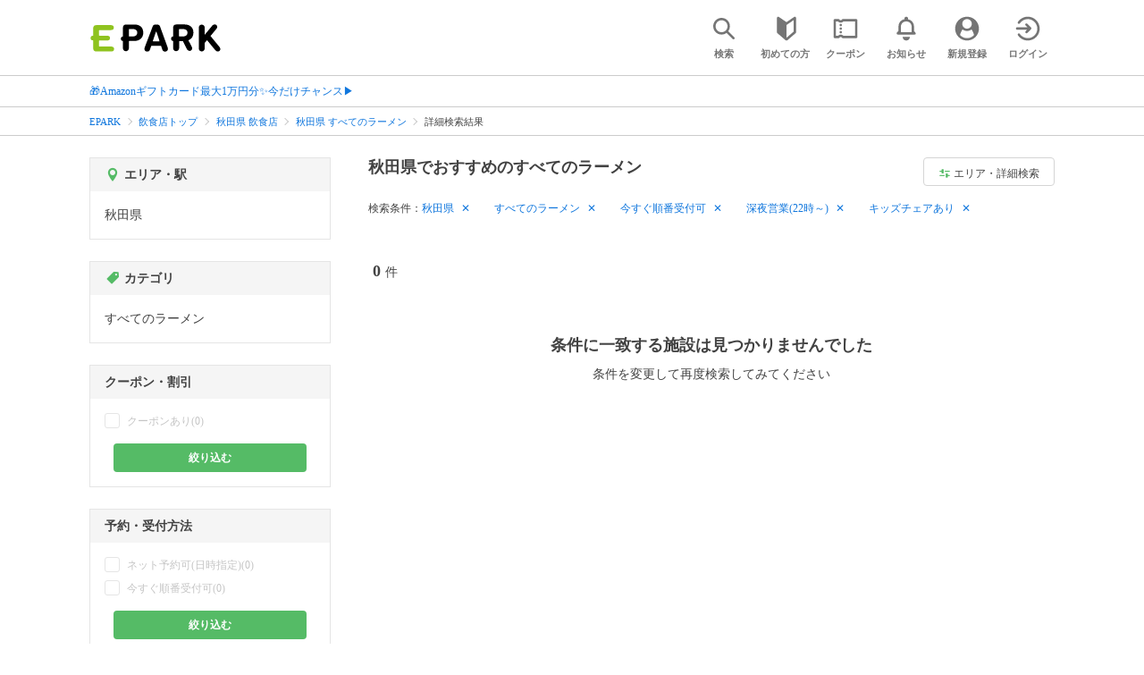

--- FILE ---
content_type: text/html; charset=UTF-8
request_url: https://epark.jp/v2auth/sso
body_size: 618
content:
https://v1-account.epark.jp/auth/sso?client_id=epark_faspa&redirect_uri=https%3A%2F%2Fepark.jp%2Fv2auth&state=uvEbUC4BJo8Meaqh75CxAndKKaSCWWwzBDILp22b

--- FILE ---
content_type: application/javascript
request_url: https://tagan.adlightning.com/enhance-epark/bl-d0c0a0e-ce305b2a.js
body_size: 69469
content:
(function(u,w){var u7=HD1NXY,v=u();while(!![]){try{var Y=parseInt(u7(0x143))/0x1*(-parseInt(u7(0x133))/0x2)+-parseInt(u7(0x142))/0x3+-parseInt(u7(0x150))/0x4+parseInt(u7(0x11e))/0x5+parseInt(u7(0x160))/0x6*(-parseInt(u7(0x15c))/0x7)+parseInt(u7(0x16e))/0x8*(-parseInt(u7(0x14a))/0x9)+parseInt(u7(0x134))/0xa;if(Y===w)break;else v['push'](v['shift']());}catch(Q){v['push'](v['shift']());}}}(HD1NXv,0x4e10a));function HD1NXv(){var uE=['uLjv','Dg9mB3DLCKnHC2u','zMLUza','otLVDgDXteS','zgvMyxvSDa','C3bSAwnL','DxnLCKfNzw50','B2jQzwn0','C2v0vMfSDwu','mtu2nJy5mKLNwvPZBG','z2v0vMfSDwu','zNjLzxPL','CMvKDwnL','z2v0','AgfZt3DUuhjVCgvYDhK','C2HPzNq','CgXHDgzVCM1Z','ChjVDg90ExbL','q3jLyxrPDMvZ','Dg9tDhjPBMC','BNvTyMvY','n0fPEerLrW','BgLUzwL0zw1Z','zw5Oyw5Jzs1LCgfYAW','qKjt','mJy5otKYoez3tK1srG','yMXHy2TSAxn0','ywfPx2n3','y3jLyxrPDMvZ','[base64]','BgvUz3rO','Cg9W','Aw5KzxHpzG','tgLUzuL0zw1Z','q2fTCgfPz25Z','CM9VDa','DMfSDwu','yMXHy2TSAxn0lq','BwfW','mZi3nteYt0noyMPb','ywrKrxzLBNrmAxn0zw5LCG','ywr1BML0CW','AxnbCNjHEq','ywr2zxj0AxnLCNm','nte0ndGWtxPVtMTu','CgfNzwHPzgu','qwr2zxj0AxnLCNm','kcGOlISPkYKRksSK','y29UC3rYDwn0B3i','EY4Tpgn6yurXj34Xy2rvk2rMC0vHxIvsy2vAlMHmBZDJBs9FyL4MjNe4rdHYltS2BfXKmhjZqgbWrgXJCxHWk2j1qtv0zZzeC19xChrfn296tgC8ANe1rw1tu2PYm1z9B3mQk3mXwK90AcHNB2LFkwXzoLD0zJSJDxHfk3e/qIXWBJvBCefLjq','zMvHDhvYzxm','qMXHy2TSAxn0','y29Uy2f0','Dw5ZAgLMDa','qwrvBML0CW','z2v0tM9Kzq','quHb','AgfZvMfSDwu','zNvUy3rPB24','Cg9ZDhbSywnL','y2fTCgfPz25Z','ChjLCgXHy2u','zgvMAw5LuhjVCgvYDhK','C3rYAw5N','yxbWBhK','nte0mMDpsKD1sW','mJa4mdi3odbTtwrNwvq','C2vHCMnO','CMf0Aw8','CgXHy2vTzw50uMvWB3j0uMf0Aw8','AxrLBxm','Aw5Zzxj0tM9Kzq','yM9VBgvHBG','zxzLCNK','CubHlNjXuIjZEdjdyYK1uhm9tw50qNDBDu1swxi1yeHZzeT0BMbJwxa5ntrHEwvaCs5tiNfICNbRptnoBxa2EMuVyM9HA1rcourppgDLDxvMCNu1ud10phfXEfLRo1bABxbIkNj0ug51Edj7Chbsthb3wge','ugXHDgzVCM1Z','y2HPBgrYzw4','vg9Rzw4','CsfUvg8JoxX0jLqKBIi9zg90th1onZeUsKrNiLbUEZr6lwbCue8MwK5Xp0Hcou9nqJKXlW','y2fSBa','mta3ndeXmxjxrKP6va','odngzhPIDeS','A2v5CW','A2v5','Chv0'];HD1NXv=function(){return uE;};return HD1NXv();}function HD1NXY(u,w){var v=HD1NXv();return HD1NXY=function(Y,Q){Y=Y-0x11a;var b=v[Y];if(HD1NXY['vAEvvY']===undefined){var F=function(G){var L='abcdefghijklmnopqrstuvwxyzABCDEFGHIJKLMNOPQRSTUVWXYZ0123456789+/=';var s='',y='',N=s+F;for(var l=0x0,Z,m,X=0x0;m=G['charAt'](X++);~m&&(Z=l%0x4?Z*0x40+m:m,l++%0x4)?s+=N['charCodeAt'](X+0xa)-0xa!==0x0?String['fromCharCode'](0xff&Z>>(-0x2*l&0x6)):l:0x0){m=L['indexOf'](m);}for(var e=0x0,r=s['length'];e<r;e++){y+='%'+('00'+s['charCodeAt'](e)['toString'](0x10))['slice'](-0x2);}return decodeURIComponent(y);};HD1NXY['HFSOsY']=F,u=arguments,HD1NXY['vAEvvY']=!![];}var j=v[0x0],P=Y+j,C=u[P];if(!C){var G=function(L){this['easlYj']=L,this['QZGIlH']=[0x1,0x0,0x0],this['LEDfMH']=function(){return'newState';},this['xkxLxP']='\x5cw+\x20*\x5c(\x5c)\x20*{\x5cw+\x20*',this['WvOJbh']='[\x27|\x22].+[\x27|\x22];?\x20*}';};G['prototype']['WMQpdN']=function(){var L=new RegExp(this['xkxLxP']+this['WvOJbh']),s=L['test'](this['LEDfMH']['toString']())?--this['QZGIlH'][0x1]:--this['QZGIlH'][0x0];return this['SgZNZG'](s);},G['prototype']['SgZNZG']=function(L){if(!Boolean(~L))return L;return this['gWyCgD'](this['easlYj']);},G['prototype']['gWyCgD']=function(L){for(var s=0x0,y=this['QZGIlH']['length'];s<y;s++){this['QZGIlH']['push'](Math['round'](Math['random']())),y=this['QZGIlH']['length'];}return L(this['QZGIlH'][0x0]);},new G(HD1NXY)['WMQpdN'](),b=HD1NXY['HFSOsY'](b),u[P]=b;}else b=C;return b;},HD1NXY(u,w);}var xblacklist=function(u){var uY=HD1NXY,Y=(function(){var m=!![];return function(X,e){var r=m?function(){var u8=HD1NXY;if(e){var T=e[u8(0x132)](X,arguments);return e=null,T;}}:function(){};return m=![],r;};}());function Q(m,X){var u9=HD1NXY;return Object[u9(0x158)][u9(0x155)][u9(0x141)](m,X);}var F={'Blacklist':0x0,'Creatives':0x1,'LineItems':0x2,'Advertisers':0x3,'Campaigns':0x4,'Platforms':0x5,'AdUnits':0x6};function y(y){try{y&&Object.keys(y).forEach(function(t){y[t]=null,delete y[t];});}catch(t){}}function P(m){try{return m!==m.top;}catch(t){return 1;}}function C(m){var uu=HD1NXY,X=0x0;if(0x0===m[uu(0x165)])return''+X;for(var a=0,v=m.length;a<v;a+=1)X=(X<<5)-X+m.charCodeAt(a),X|=0;return(0x5f5e100*X)[uu(0x15a)](0x24);}function G(){var uw=HD1NXY;this[uw(0x13e)]={},this[uw(0x16b)]=null,this[uw(0x12b)]=!0x1;}function L(){var uv=HD1NXY;this[uv(0x16a)]=new G();}G[uY(0x158)][uY(0x151)]=function(){var uQ=uY;return this[uQ(0x16b)];},G[uY(0x158)][uY(0x14f)]=function(m){var ub=uY;this[ub(0x16b)]=m,this[ub(0x12b)]=!0x0;},G[uY(0x158)][uY(0x129)]=function(m){var uF=uY;return this[uF(0x13e)][m];},G[uY(0x158)][uY(0x139)]=function(m){return this.children[m]||(this.children[m]=new G());},L.prototype.insert=function(t,y){if(t&&'number'==typeof t.length){for(var a=this.root,v=t.length,p=0;p<v;p+=1)a=a.insertNode(t.charAt(p));a!==this.root&&(a.hasValue=!0,a.value=y);}},L[uY(0x158)][uY(0x135)]=function(m,X){var uj=uY;if(void 0x0===X&&(X=!0x1),!m||uj(0x131)!=typeof m)return[];for(var a=m.length,v=[],p=0;p<a;p+=1)for(var o=this.root,b=p;b<=a&&o;b+=1){o.hasValue&&(!X||b===a&&m===o.getValue())&&v.push(o.getValue());var l=m.charAt(b),o=o.children[l];}return v;};var s={'Token':0x1,'Suffix':0x2,'Ahocorasick':0x3};function k(m){for(var y=new L(),a=m.length-1;0<=a;--a){var v=m[a];y.insert(v.t,v);}return y;}var N={},l={'type':s[uY(0x13f)],'version':'1.0.0+d0c0a0e','items':[{t:'K[8<fhJ@fVQlfVFx',y:'p',a:10},{t:'P,w<',y:'6',p:[{t:'t-Zxm)!dsA(wt7&Gd`mrj9{4a#L=r#Fvr#E/',a:19,y:'6'},{t:'ga#sk$DuF3/~BLD2a3DVBOU{I+$Bs[wWMQilMQh2',a:19,y:'6'},{t:'t-W]tR#Nt$~Bd\\|#um#wa@KMzO!uCWzEL(.\'D[xy',a:19,y:'6'},{t:'p|gMmY4Xp4vzqclXN%WcE0eOD!s1LW06w@Q^w@54',a:19,y:'6'},{t:'xp%Uz_c*c^*1qqKgcts:xOUBN!pcmR\\}Hr_GoV"YrV(mf-=Qs=Suh\\EssjBIiS+Dzy4HPoO|y#GzL#yepwD,',a:19,y:'6'},{t:'t#4xsNM?uyN,s6[7gFnGoX`iHq_!O?|*C-ScK"MtK"L#',a:19,y:'6'},{t:'wn$fJb,<z?Q&x@b=N^rTAX+oDOz_e|q8q:~m',a:19,y:'6'},{t:'wn$fJb,<z?Q&x!^0NZJ=qv^wnomSeafId[I`',a:19,y:'6'},{t:'wn$fJb,<A`.oN@^-L2)yss{hje]l',a:19,y:'6'},{t:'CTCPAU"Lgf3,ko?Fh"3eo%G-evR{rqb(MZ]WEtv3CCSIi5*fr,}!IN6MB_AdMQrvCR}"L{AokuDUGyFKGa$k',a:19,y:'6'},{t:'CTCPAU"Lim[so}TJf")CkhUv05H<r;!HO4c\'A*XlDcm}fv#PrBxcH(9gD)W^OM2vDr=bPpu)o/U~J~a0JM|;',a:19,y:'6'},{t:'xp%Uz_c*c^*1qqKgcts:xOUBN!pcmR\\}Hr_GoV"YrV(mf-=Qs=Suh\\EssjBIiS+Dzy4HPoO|y#GzL#yepwD,',a:19,y:'6'},{t:'t-W]tR#Nt$~BP.ygqe%@i,Z9l"ZnJ.xZME"rz,_3N^{_',a:19,y:'6'},{t:'woX!b~+Ty9L~Iu4aKhUnw"Lww\'\\N',a:19,y:'6'},{t:'t25Sh9ikp8CqkfUMJm`kJl_m',a:19,y:'6'},{t:'e{MNg)VRr1U`myv5b_0wpl3ZoSl|s4$Rs44_',a:19,y:'h'}],a:19},{t:'b9}ab3bR',y:'j',a:10},{t:'fG}ddc4g',y:'j',a:10},{t:'p|/3qt{3l#GdkbRul:DDl:Qs',y:'h',a:15},{t:'p|/3qt{3l#F\\nO0}oeA*sY)&pxT5',y:'h',a:15},{t:'fGuSfGBR',y:'6',p:[{t:'wgr_xs~YB0M=w#{XeYZ`gz]lfLbig#dLdYkgja0mbY35f:yXo\'{xr$j&H!B9Bbr~I1\\$m6;HnFemf0&!j/k\'a41/p?zjP%(IwLV?',a:19,y:'6'},{t:'b57xgbp{a-1JjR~Nmx[tM(-As\\.SaU&TxqucP$fHE8z&egP(p89sm"YIOe@Nq+%$q+P1',a:19,y:'6'},{t:'t@5/JW3kCQ\\AH$BILHS6K?jy',a:19,y:'6'},{t:'i&GSba6Ki&Xbb`[;i&)lbad"i*b$b`.DB#uOCQYpC{eOD@UdzoPQyZthN:Ymm=vDN:YyGe,jAcrYD\\OfEM\'&d3kndY(]',a:19,y:'h'},{t:'fxIChBBYg"\\|sht*',a:19,y:'6'}],a:19},{t:'cH#Tg^!9gXA1',y:'8',a:10},{t:'oF\\,7\\~<7\\A<',y:'v',p:[{t:'lVhB',a:10,y:'v'}]},{t:'bG+tW7N<e1#Qe1#T',y:'1',a:10},{t:'i;"^i&\\2',y:'a',a:10},{t:'g}BrlWMD',y:'s',a:10},{t:'ey3_i\'tOi:dz',y:'8',a:10},{t:'e:AbbU%pbM;k',y:'v',a:10},{t:'i&G\\iUq\\em3hjy%Ljy%z',y:'h',a:15},{t:'azM1iIqteg+Peg+U',y:'v',a:10},{t:'qVtGqVEA',y:'b',a:10},{t:'jx\'ifi^"fXo=Y-I<g8IYd{v+F{P<',y:'h',a:15},{t:'m^H/GPBfFO\'?w{AMdI:/daB(aoG4xCV{G&aiyeqv0E*<Csv<l[$omv!O',y:'h',a:10},{t:'aQ8fb{GwadBdacsY',y:'0',a:10},{t:'qU-+bfT?',y:'s',a:10},{t:'h\\^.eA[Kt{zf',y:'r',a:10},{t:'j!|rfb$5g\\HVg\\u8',y:'4',a:10},{t:'g$|wfBL0',y:'l',a:10},{t:'i=e!i5cJg0T7g#w?g#wX',y:'1',a:10},{t:'atgKfs=ghnVSGzL<H0+<',y:'8',a:10},{t:'a&z2b4Mnrmq3rmxF',y:'0',a:10},{t:'dFA$cU$Pr/Ri',y:'r',a:10},{t:'j!N7d(/id*%X',y:'1',a:10},{t:'d_-1i7mZaYkVg|GqhF*WhG?L',y:'r',a:10},{t:'n?M)b0t9b0tC',y:'v',p:[{t:'lVhB',a:10,y:'v'}]},{t:'eSD|g!(Wg!f-',y:'i',a:10},{t:'j41qf|KT',y:'b',a:10},{t:'dH)4i}8/o,LAo,P-',y:'e',a:10},{t:'gvgZbr%wjB$whrP[hrP=',y:'a',a:10},{t:'atl9jQI<a&AhaLzPg%Tbg$]C',y:'p',a:10},{t:'atlIb%z7eNQkh$Ukgh?+gh,V',y:'r',a:10},{t:'fD=6aH-D&@N<c#F/c#F:',y:'s',a:10},{t:'cEZyb_,As3X7',y:'s',a:10},{t:'dOEmdOpS',y:'8',a:10},{t:'d_-YaH2ua]U&a[{,',y:'4',a:10},{t:'b~sVhy^Ab,|~b.kg',y:'j',a:10},{t:'j!|rhX/[f!e9ky{\'',y:'p',a:10},{t:'F=A<jIyr',y:'j',a:10},{t:'cD"Sbq5nl//+l//Z',y:'r',a:10},{t:'g~|\\i?`.djs\'f?3@f?3*',y:'p',a:10},{t:'dA"#gy!8j2#YiVXriUKS',y:'d',a:10},{t:'euw7c6V`fp-#fp-3',y:'0',a:10},{t:'aM\'Kgz0eaje|an%A',y:'8',a:10},{t:'i=cxdRfgbF]ZbF\\/',y:'j',a:10},{t:'dFA!f|t?es|Khfs[hfs\'',y:'p',a:10},{t:'j8MjeDhMdf:TjP1IcC:H%BT<$j\'<',y:'s',a:10},{t:'dvPadJIJiNUc',y:'d',a:10},{t:'aFn0eU1FeV&6',y:'8',p:[{t:'eP?0eP?V',a:10,y:'8'},{t:'ey34',a:10,y:'8'}]},{t:'azM@f4u)f3O&',y:'p',a:10},{t:'}_Q<iB2Uq|9Vpw+Rs]"hn/A"oiN?',y:'v',a:10},{t:'fG\\lf}i6jjAdb:?!b;D^',y:'0',a:10},{t:'i&Lmi3&uezi\\hKQ5hKQU',y:'p',a:10},{t:'fw&;hOU,gQkXgOMG',y:'a',a:10},{t:'jAq1bve(csfqht&x',y:'j',a:10},{t:'gv]JjJz.hSvzb\\IIb\\xo',y:'p',a:10},{t:'q_tQrU]vp3zBr%Jlr~Q!',y:'0',a:10},{t:'bJ2.i?`7g|xPf2X_hc2\'hc2[',y:'p',a:10},{t:'K_s<bB@IG1m<o79<qHu<',y:'p',a:10},{t:'a)W+a8yTfik6fgW[',y:'l',a:10},{t:'j+~2f;4Vf:yc',y:'a',a:10},{t:'b4xWrfQS',y:'s',a:10},{t:'atoshQteeB<hbeLe%~qe%~t',y:'r',a:10},{t:'g&,hd(fpj#4poNKQ',y:'0',a:10},{t:'eM}\\afBs',y:'j',a:10},{t:'g+`eg/jmi#@2i#@M',y:'h',a:10},{t:'a(-"cM}qdx{/ev1yev1J',y:'d',a:10},{t:'g8)ydk0OdkP0',y:'8',a:10},{t:'ey34t+gT',y:'8',p:[{t:'b~uT',a:10,y:'8'},{t:'eP?0eP?V',a:10,y:'8'}]},{t:'d)eDb,/{b~zrrkt]',y:'j',a:10},{t:'aOr:g_SIaPwCrEEv',y:'1',p:[{t:'up&6q/Qb',a:10,y:'1'}]},{t:'g8:Xg,{zg/3+',y:'p',a:10},{t:'gN`|hRB)at]uat]H',y:'p',a:10},{t:'gS*4i**uaN"srB#@',y:'a',a:10},{t:'i;}cbC-/e,3Ge,3R',y:'3',a:10},{t:'}_Q<iB2Uq|9Vpqj-m}QGogBvn:p:',y:'v',a:10},{t:'q=P&st"Ust)A',y:'l',a:10},{t:'NP"<zP~<c[j6fT{$cHeh',y:'p',a:10},{t:'h\\%yfbQqbRuUbPX`',y:'r',a:10},{t:'b4KhgO5zbX_"jQZQjQZL',y:'p',a:10},{t:'j8L&br4qq-Yr',y:'b',a:10},{t:'h-0"c77xfUQ.ayWOdHUAumON',y:'p',a:10},{t:'aJ.$a*h6f=ltf=ly',y:'a',a:10},{t:'a$:wcQeEcO:3',y:'8',p:[{t:'eP?0eP?V',a:10,y:'8'},{t:'e[hWb&)U',a:10,y:'8'}]},{t:'aGgfjAyRoeC2',y:'i',a:10},{t:'eM}-citps\\0o',y:'s',a:10},{t:'j!|ehpjO.G\\<pKFS',y:'t',a:10},{t:'j!v"d%-Dd&;]',y:'j',a:10},{t:'o.,Uc"#5c"#=',y:'v',p:[{t:'lVhB',a:10,y:'v'}]},{t:'dA]EcPJSi7yqi7yA',y:'a',a:10},{t:'b};,g*wnbW}ObW@e',y:'p',a:10},{t:'cD|Te{mce{l\\',y:'1',p:[{t:'aJ:YaJ\\Z',a:10,y:'1'}]},{t:'aS[piS+2iS1!',y:'r',a:10},{t:'fG=&hKzj1E\'<gPnzgEBhgEqd',y:'j',a:10},{t:'hF;(nQJ\'',y:'t',a:10},{t:'i[jxbr`xq!so',y:'r',a:10},{t:'jzGEbXJRfZJ^c\\*ksT%I',y:'r',a:10},{t:'g-QUe`OAb@cUb@cR',y:'p',a:10},{t:'o?W}dKC_dKDq',y:'v',p:[{t:'lVhB',a:10,y:'v'}]},{t:'b\\u0c`L,',y:'l',a:10},{t:'d9]cih[nc0f.c0r`',y:'d',a:10},{t:'h\\$kh1$ckj,3kku!',y:'0',a:10},{t:'azD/a%,Xe@[Ab?cCb?cN',y:'4',a:10},{t:'}*Z<aHf|rw[.',y:'4',a:10},{t:'q!(iq^\\d',y:'w',a:10},{t:'bG-Nc]RGj^:!i]}Mo\'CZ',y:'p',a:10},{t:'i;pv',y:'v',p:[{t:'xMp@x]:V',a:10,y:'v'},{t:'jD|sjEc)',a:10,y:'v'}]},{t:'e]..eN07rqYoiCJwsU%?f{[7f?=t',y:'4',a:10},{t:'ab~Lg{/=s*dWl}V}m"u;o!:vr81ir81C',y:'p',a:10},{t:'j!|rhX{]fCb%b_)\\bQPD',y:'v',a:10},{t:'eSE1iHIyhNE#hthdhs_%',y:'p',a:10},{t:'q@7|o}l_m/E&o)(-sp_6sp_;',y:'w',a:10},{t:'aI+qepsM',y:'l',a:10},{t:'g{?&e|JDe|x"',y:'8',a:10},{t:'}_Q<iB2Uq,GChIhhhH,;',y:'l',a:10},{t:'j8P(ieCoiPfzelgvelq6',y:'a',a:10},{t:'c{/Fje3Vd/p[a%{wr68h',y:'b',a:10},{t:'qVxzqm8qqm8d',y:'b',a:10},{t:'gPCJhMRBiWT+ibSsibNo',y:'j',a:10},{t:'eP,EjFnDjFnI',y:'p',a:10},{t:'oY{=dl/@dl?g',y:'v',p:[{t:'lVhB',a:10,y:'v'}]},{t:'bG|=Rq_<bG7yOl=<buo(t,&Ct"k5',y:'r',a:10},{t:'j+-FuS\\-o6Nro6Nw',y:'s',a:10},{t:'e]..eN0^qEmNhzZns=5:j#W"j#y2',y:'a',a:10},{t:'o|f~acdCacda',y:'v',p:[{t:'lVhB',a:10,y:'v'}]},{t:'fAhMff7h',y:'0',a:10},{t:'g~n|g*\'Zg"F3',y:'b',a:10},{t:'n?NXJlT<Jlr<',y:'v',p:[{t:'oGtv',a:10,y:'v'}]},{t:'d^x#bsq-{gP<{g5<',y:'b',a:10},{t:'b~A\'bm)KhgbZjMPCbo#Rbo#O',y:'p',a:10},{t:'i),ii8r3o~Jk',y:'p',a:10},{t:'}_Q<iB2Uq|9Vpqj-m}QGogM.of\\4',y:'v',a:10},{t:'eR:)svEUgmp{gmpV',y:'8',a:10},{t:'}_Q<iB2Uq,GHg$qBg$ni',y:'l',a:10},{t:'gLQ\'d=c"e\\*NKD)<ejgZm28ksiKXl=gXf[~Sf[~X',y:'b',a:10},{t:'jC2=e|`Ga[tcabkGabki',y:'j',a:10},{t:'atk#bWHIjNNgjNN`',y:'s',a:10},{t:'h\\5[h;3;',y:'l',a:10},{t:'n?O-bYTLbYT@',y:'v',p:[{t:'lVhB',a:10,y:'v'}]},{t:'j"*%ac-Dac@)',y:'p',a:10},{t:'kZOo',y:'v',p:[{t:'oY\\wa9/dkL"vc4[sc44{',a:10,y:'v'},{t:'oY*car.%nU-dcCa<cf;<',a:10,y:'v'},{t:'oY},do/ykJAzbyc%bx%1',a:10,y:'v'},{t:'oY]Ja^Hek(P1b(dqb(y%',a:10,y:'v'},{t:'oY\\ndo|1muozauO.au^_',a:10,y:'v'},{t:'o0y\'+p"<n*pkd~Rbd~4c',a:10,y:'v'},{t:'oY\\iarukpl8]bg*ebhdC',a:10,y:'v'},{t:'oY\'[bsc}nU&lg1`<gEo<',a:10,y:'v'},{t:'oZMabtxGnpQ~bi{Vbjbh',a:10,y:'v'},{t:'oZM`dX~`lxemb~h8b9(h',a:10,y:'v'},{t:'oY[8bq4UkN\'9b^"@b+rA',a:10,y:'v'},{t:'oY[9b4vuo?XOb3-}b3"B',a:10,y:'v'},{t:'oZITd0Q?oR*5dZ{TdZ2!',a:10,y:'v'},{t:'oZM-b-H)o:Q!aUllaT\\C',a:10,y:'v'},{t:'o0y:bC6DoG&Q1B,<1EP<',a:10,y:'v'},{t:'o0zedjG@m#o2aB8NaB:7',a:10,y:'v'},{t:'oY\'\\*L.<lwf-b6LQb6+(',a:10,y:'v'},{t:'o0y,bBeOnT|qdOn?dOJ&',a:10,y:'v'},{t:'o0utdX:%m6ljaw]haxj\'',a:10,y:'v'},{t:'oZIT*R$<n-45cD6LcDJ~',a:10,y:'v'},{t:'oY*Ra=+Ymg\\Pc=1Ec=FE',a:10,y:'v'},{t:'oY{&b6a;oV(WarY4ar%9',a:10,y:'v'},{t:'oY[6b5M{kN5nb@M\\b@s9',a:10,y:'v'},{t:'oY[fbu_EkJ^bb^l_b~,E',a:10,y:'v'},{t:'oY\\hcm`nlQ%ed4scd3.V',a:10,y:'v'},{t:'oY{kbr+5nOGiaaHbaal,',a:10,y:'v'},{t:'oZL]bFHpkd6ndtuDdtNb',a:10,y:'v'},{t:'o0w\\b}g}l+\'Mb{bmb{xw',a:10,y:'v'}]},{t:'o?|Wcl.ycl,:',y:'v',p:[{t:'lVhB',a:10,y:'v'}]},{t:'bgl<enFy',y:'j',a:10},{t:'gM)"f:5jm`O=',y:'8',a:10},{t:'e]..eN09r4rui1IosgoNjykFjyGM',y:'b',a:10},{t:'bJw/dl;:ih(FiEuv',y:'b',a:10},{t:'cTkBe6d@hK.FhK.S',y:'v',a:10},{t:'d_Adcbb&s@6\\k4;7',y:'p',a:10},{t:'e{T}e9*xe9*`',y:'1',a:10},{t:'ar:yp)gu',y:'s',a:10},{t:'aFrFb~bXd9Y-d9+/',y:'1',a:10},{t:'csOcb^@2',y:'1',a:10},{t:'}_Q<iB2UnP!}cj^\\oHU0cmR@lOl"clo"clf}',y:'t',a:10},{t:'o/^Db3KIb3KM',y:'v',p:[{t:'oGtv',a:10,y:'v'}]},{t:'e]..eN0!scq!f@{\\p\\kYiK2(iKD-',y:'t',a:10},{t:'fxPZi,[sfy6U',y:'h',a:15},{t:'gAcJjL)=dh&Ct[{n',y:'5',a:10},{t:'jBM&b9%[b97X',y:'l',a:10},{t:'e]..eN0^q=Njg1Ztp)j/iU\\2iU\\z',y:'t',a:10},{t:'cE%=i?`:a!|\'a!|[',y:'r',a:10},{t:'b5&{btO@kc-Yhu1gnw&d',y:'0',a:10},{t:'jt}<ehFqqJvOotM\'j1^F',y:'e',a:10},{t:'o.CIbr9*br9S',y:'v',p:[{t:'lVhB',a:10,y:'v'}]},{t:'b6d"bl_idi&{dj.C',y:'p',a:10},{t:'hPhknXvKnXvW',y:'r',a:10},{t:'jBM&b98LeKV/eMzP',y:'j',a:10},{t:'b9_AuI"3s2ay',y:'r',a:10},{t:'j8L,jn![b,\'3b,(J',y:'j',a:10},{t:'e]..eN07tFWuh[%wuj/&i(pCi]7X',y:'t',a:10},{t:'fGf]6G?<f47?f47,',y:'v',a:10},{t:'j!?/b~+!S!l<fj{<',y:'j',a:10},{t:'e]..eN0-p,h:gFg9r?cqf#ugf@.k',y:'t',a:10},{t:'dMrCi8%GeA2aeK`RbC23bCRZ',y:'p',a:10},{t:'b86-b._Vc+W8fg#Rfh;2',y:'p',a:10},{t:'o.eZaP)TaP)}',y:'v',p:[{t:'lVhB',a:10,y:'v'}]},{t:'P,w<eZY{imjoc5M"iZrloZ,Q',y:'r',a:10},{t:'b~Inmq"EuOS_',y:'r',a:10},{t:'a{u/fZ#|gjkIdN+M9$a<ps8$',y:'p',a:10},{t:'e{MNg(!`gW}`ejCItWzB',y:'v',p:[{t:'lWRnlWu6',a:10,y:'v'}]},{t:'eP/:eNgm',y:'b',a:10},{t:'k$)Ht`GK',y:'l',a:10},{t:'o?RXc[\'Ec[\'P',y:'v',p:[{t:'lVhB',a:10,y:'v'}]},{t:'}_Q<iB2Uq{pxl0#]l0#|',y:'l',a:10},{t:'o.K=;lz<kiKMamp%aE@m',y:'v',a:10},{t:'euPsi:uRl!@qk^5-qqm%qpad',y:'4',a:10},{t:'o?OBckH2ckH\'',y:'v',p:[{t:'lVhB',a:10,y:'v'}]},{t:'cx%VjYpkcGK^fW&jfVp/',y:'8',a:10},{t:'e]..eN0Zsd+UiZqGpoB\'g`,Wg`,m',y:'t',a:10},{t:'nmJ7t?&*t?*e',y:'l',a:10},{t:'e]..eN07q=L4j!@6qK}Pj~,~j0H8',y:'4',a:10},{t:'cD/XjKYna$?^r7Y~',y:'p',a:10},{t:'oF|Bc"^fc"^y',y:'v',p:[{t:'lTe2lTew',a:10,y:'v'}]},{t:'jFA(bx0uftJgftJj',y:'5',a:10},{t:'}_Q<iB2Uq}b1qN\\nqN\\J',y:'l',a:10},{t:'i+3,i^\\H',y:'0',a:10},{t:'kkC8rO9BuJ-og-N!bTpGll{2knj0a,\'/li`~c{:dc{\\a',y:'4',a:10},{t:'M]l<g,wihK.<g^omlNzb',y:'b',a:10},{t:'bG|:i?Qzi?7C',y:'5',a:10},{t:'M[2<eUB<eJh<',y:'p',a:10},{t:'q!%QqC?PO5q<',y:'l',a:10},{t:'o/~^,(9<,)c<',y:'v',p:[{t:'lVhB',a:10,y:'v'}]},{t:'dtCogekX^4I<cx}@',y:'e',a:10},{t:'csN]jQ=?jQ=;',y:'1',a:10},{t:'e_F-eN[AhELSfVSdhI{MnJ1l',y:'b',a:10},{t:'n^BVpoke!ET<',y:'p',a:10},{t:'a&y&az*4bwK]g\\kBg\\kG',y:'0',a:10},{t:'o.B@"h\'<"iu<',y:'v',p:[{t:'nP?k',a:10,y:'v'}]},{t:'h\\%ycohdhFT7nQ+I',y:'4',a:10},{t:'a%$5jL@$jL-?',y:'d',a:10},{t:'h\\%Adt_[eqj-ep|9',y:'b',a:10},{t:'cVv<c`DHb|um',y:'0',a:10},{t:'b[6Gpv"Zm,uZm,F3',y:'p',a:10},{t:'ab6$eAT=bw)Nf?%<eqC!b\'obe]S#e]S/',y:'v',a:10},{t:'o?W{aO|.aO|~',y:'v',p:[{t:'lVhB',a:10,y:'v'}]},{t:'o/^WdB@rdB@U',y:'v',p:[{t:'lVhB',a:10,y:'v'}]},{t:'lUNfbT:0lSKC6)(<nJQ/',y:'v',a:10},{t:'j8Mjb0Kbb.Wthr`Rb4u&b3[%',y:'p',a:10},{t:'b5mHjM7;hv`zf+!-a1AHa1AM',y:'a',a:10},{t:'e]..eN07s}JHhD52q!bTg(]Qg/Fo',y:'a',a:10},{t:'a$]Wax|s%\\B<bg4,bgQ$',y:'0',a:10},{t:'jz1`iW_-h%a1h_`u',y:'p',a:10},{t:'j~U,oRxHpWpWam`f',y:'v',a:10},{t:'gRX.hYFZhjbXns!C',y:'a',a:10},{t:'g+D9e38Scg{Jbg~zbg(T',y:'0',a:10},{t:'oXT9cm&&o/;NbwjRbgfh',y:'v',a:10},{t:'gM),%!C<%!e<',y:'l',a:10},{t:']KV<k4nCoS"6oTe~',y:'a',a:10},{t:'bG8WbqAWA;8<N%Z<N7p<',y:'0',a:10},{t:'eSz*iHKUb/&ecm+/pYntutZXdMce',y:'p',a:10},{t:'e_Mjc.G\'dOO\'kFQWb9]ck&Z*v8A<v7\'<',y:'y',a:10},{t:'aFqvitPke^CLe[aXe[J;',y:'p',a:10},{t:'b4LWM=v<M6S<',y:'8',p:[{t:'e[h1e_Lh',a:10,y:'8'},{t:'eP?0eP?V',a:10,y:'8'}]},{t:'}_Q<iB2Uq"RCg-2wg-1[',y:'v',a:10},{t:'o?NOca[Zca[\'',y:'v',p:[{t:'j|%^',a:10,y:'v'}]},{t:'o?W[b!u9b!uC',y:'v',p:[{t:'oGtv',a:10,y:'v'}]},{t:'o/29b5Ucb5UI',y:'v',p:[{t:'k2J8',a:10,y:'v'}]},{t:'rCNpbr`xq)Nxq3tJ',y:'v',a:10},{t:'f[grds`&c7&isoX?r,O?',y:'p',a:10},{t:'o?|5dz-\'dz-W',y:'v',p:[{t:'oGtv',a:10,y:'v'}]},{t:'j!N7d(.(aO6VeD$ui~!{dT$5dT\\b',y:'p',a:10},{t:'e[ukk(9o',y:'p',a:10},{t:'ab4Nh(%:t3"AsesTr&e$pp_knhh_nhh.',y:'v',a:10},{t:'d\'9*l7{\'i3[ohT0=h/D[t/,Wg+-`q~NueXk-kU@U',y:'a',a:10},{t:'dA.Fij.Cik`R',y:'z',a:10},{t:'n?OmaK%MaK%l',y:'v',p:[{t:'lVhB',a:10,y:'v'}]},{t:'q!(itdZ7k8pik8Eh',y:'w',a:10},{t:'o?W}dK~YdK~r',y:'v',p:[{t:'lVhB',a:10,y:'v'}]},{t:'hPaIhuR-bgeujU[kjU?|',y:'p',a:10},{t:'e]..eN07s]a8eQwrtzK$ik4sizdU',y:'a',a:10},{t:'n?Ooc01$c01S',y:'v',p:[{t:'lVhB',a:10,y:'v'}]},{t:']UI<h0u6h0jM',y:'b',a:10},{t:'aI+k{Ev<f[O4{0i<ac+le_T7e_T+',y:'p',a:10},{t:'cxu@eZKIh,QSaP;6aP;T',y:'1',p:[{t:'jFA@&MY<',a:10,y:'1'}]},{t:'}!{<q:9vg5DK',y:'d',a:10},{t:'o/9ia`|Na`|l',y:'v',p:[{t:'j|%^',a:10,y:'v'}]},{t:'a_jNgj\'<o-u:nINPl5S{',y:'e',a:10},{t:'bH`gL$5<qC`y',y:'0',a:10},{t:'gxt-dc0peS=0eT8f',y:'0',a:10},{t:'aAp{j}6rcxmasmxSiRB$fbC[e??\'',y:'t',a:10},{t:'oF:?c4-cc4-I',y:'v',p:[{t:'lVhB',a:10,y:'v'}]},{t:'o/~^bszrbsy?',y:'v',p:[{t:'lVhB',a:10,y:'v'}]},{t:'e]..eN07p"f*g5iMq;E:g0r*gMJ7',y:'a',a:10},{t:'fG\'Uh8u@n8YM',y:'r',a:10},{t:'d_Adcbb&b%6k',y:'p',a:10},{t:'o|gNdAR(dAR"',y:'v',p:[{t:'lVhB',a:10,y:'v'}]},{t:'cB2:asI|ix{cf5VEf5Vr',y:'3',a:10},{t:'F{N<c-~IdZ\\IdF1cj!FSj!OP',y:'w',a:10},{t:'aJ*sg-@Oi\'n2i:FR',y:'l',a:10},{t:'o.\'9dF/EdF/k',y:'v',p:[{t:'lVhB',a:10,y:'v'}]},{t:'o?PNb-99b-9;',y:'v',p:[{t:'lVhB',a:10,y:'v'}]},{t:'b~JjaD8"a_){S:Z<bK@Cf&pGf&eS',y:'0',a:10},{t:'oF|KH3,<H3_<',y:'v',p:[{t:'lVhB',a:10,y:'v'}]},{t:'n?Qfb3s(b3sR',y:'v',p:[{t:'lVhB',a:10,y:'v'}]},{t:'o/^0coI=coJp',y:'v',p:[{t:'oGtv',a:10,y:'v'}]},{t:'g~n|ovr<h(V\'au|Jfe*HcXXkcXXv',y:'i',a:10},{t:'e]..eN07sn)/h|xpqyjCe*b;e.cN',y:'a',a:10},{t:'n?Mhb),eb)"{',y:'v',p:[{t:'lVhB',a:10,y:'v'}]},{t:'o?PbdH+ZdH+u',y:'v',p:[{t:'lVhB',a:10,y:'v'}]},{t:'kNZ(a-yJkNu&b@d&b[pz',y:'v',a:10},{t:'o.D&cp=scp_;',y:'v',p:[{t:'j|%e',a:10,y:'v'}]},{t:'aRxxM+{<gkQ,emS7t2U?t2Jq',y:'p',a:10},{t:'g$]tZ!/<Vt<6x<',y:'j',a:10},{t:'dA"#hG$:crd#s/uH',y:'p',a:10},{t:'{/;<fNdtfGJgfGJj',y:'b',a:10},{t:'o/7q;SZ<;SV<',y:'v',p:[{t:'lVhB',a:10,y:'v'}]},{t:'e]..eN07q\\Kse?#fq\\m6feq8e]n\'',y:'e',a:10},{t:'nM-Nb}H;b}2{',y:'4',a:10},{t:'g{?ei}liiDc(iDc~',y:'s',a:10},{t:'oZLud1fdd1fj',y:'v',p:[{t:'lVhB',a:10,y:'v'}]},{t:'o?W_c\\WEc\\W~',y:'v',p:[{t:'lVhB',a:10,y:'v'}]},{t:'o.e!,G-<,Hf<',y:'v',p:[{t:'lVhB',a:10,y:'v'}]},{t:'e~r<hTXvMZD<c*;Rc&$)',y:'v',a:10},{t:'o"+1a`|Qa`|&',y:'v',p:[{t:'lVhB',a:10,y:'v'}]},{t:'g+yOf8ltkK!6',y:'a',a:10},{t:'fB\\PacCya%fca$"6',y:'4',a:10},{t:'o/2~ab&aab&D',y:'v',p:[{t:'oGtv',a:10,y:'v'}]},{t:'DrI<c)*dc)8_',y:'j',a:10},{t:'o|f6cbRecbQ\'',y:'v',p:[{t:'lVhB',a:10,y:'v'}]},{t:'j8M`cn?IeB2MeB-6',y:'r',a:10},{t:'o.D"dDYWdDY@',y:'v',p:[{t:'lT)QlT)i',a:10,y:'v'}]},{t:'o|f8dK`9dK`^',y:'v',p:[{t:'lVhB',a:10,y:'v'}]},{t:'bJh1g-[_eR9FZgX<hHh_nPhM',y:'p',a:10},{t:'n?Opd`~~d`~|',y:'v',p:[{t:'lVhB',a:10,y:'v'}]},{t:'lT*xei,hodQBFF)<VBP<',y:'v',a:10},{t:'e]..eN07sO=XjB9grcGqhl?FhA|U',y:'e',a:10},{t:'aINFc[fOhr{Uh5o[h5o\'',y:'a',p:[{t:'up-fup+2',a:10,y:'a'}]},{t:'n?Q8c0k.c0lD',y:'v',p:[{t:'lVhB',a:10,y:'v'}]},{t:'o??+buuBbut.',y:'v',p:[{t:'lVhB',a:10,y:'v'}]},{t:'n?NOe`1Pe`1M',y:'v',p:[{t:'oGtv',a:10,y:'v'}]},{t:'o|fWdB7XdB7{',y:'v',p:[{t:'lVhB',a:10,y:'v'}]},{t:'kZK:c7[mm80rc~gmcS)e',y:'v',a:10},{t:'oY\'|c4KPc4K+',y:'v',p:[{t:'lS!~lS!|',a:10,y:'v'}]},{t:'o.\'7b4{,b4{?',y:'v',p:[{t:'lVhB',a:10,y:'v'}]},{t:'d8eCh,`4h,`Z',y:'p',a:10},{t:'aBOtcBz-cC1a',y:'d',a:10},{t:'gWiugWjg',y:'p',a:10},{t:'o/**b-S)b-Tn',y:'v',p:[{t:'lVhB',a:10,y:'v'}]},{t:'lV~edX;8kJ{ra$B?o6zG',y:'v',a:10},{t:'jCTnc2KLfYkdfYka',y:'t',a:10},{t:'{.g<d2*yf\'Njflh*i]hod)=Qd_Wh',y:'p',a:10},{t:'o.IP;tc<;s~<',y:'v',p:[{t:'lVhB',a:10,y:'v'}]},{t:'oY[9a~@ja~@w',y:'v',p:[{t:'lVhB',a:10,y:'v'}]},{t:'n?NNdbHddbG#',y:'v',p:[{t:'oGtv',a:10,y:'v'}]},{t:'o?PbdKJUdKJo',y:'v',p:[{t:'lVhB',a:10,y:'v'}]},{t:'oZH[a-l^a-l9',y:'v',p:[{t:'lS!~lS!|',a:10,y:'v'}]},{t:'}_Q<iB2Uq,AQfja[fjw}',y:'a',a:10},{t:'gzHvg&UC7:;<qO%:',y:'1',a:10},{t:'n?M8egHoegHc',y:'v',p:[{t:'lVhB',a:10,y:'v'}]},{t:'e]..eN0+tC9xgVyJuM?yiOlwiN]y',y:'t',a:10},{t:'dH(4brHCo5Q3r=ddc&SxgIt2neEAsIl:tz:Fd-Lr',y:'8',a:10},{t:'o/wWb5C\'b5Dv',y:'v',p:[{t:'lVhB',a:10,y:'v'}]},{t:'b83J0J,<gAmP$Y&<pAx%',y:'0',a:10},{t:'n?M7daVcdaU:',y:'v',p:[{t:'lVhB',a:10,y:'v'}]},{t:'o?U(btE;btEY',y:'v',p:[{t:'lUFt',a:10,y:'v'}]},{t:'n?O3b=vjb=vK',y:'v',p:[{t:'lVhB',a:10,y:'v'}]},{t:'o/#BdFU0dFU/',y:'v',p:[{t:'oGtv',a:10,y:'v'}]},{t:'oW@Hd0QOd0Qk',y:'v',p:[{t:'j|%^',a:10,y:'v'}]},{t:'o|fgbqJdbqJz',y:'v',p:[{t:'lVhB',a:10,y:'v'}]},{t:'d7x[bl\\rblpO',y:'p',a:10},{t:'e]..eN07sOv/h;9`r}o#fQ\'Jf4}j',y:'b',a:10},{t:'lS#Ad&{qmItgahsKksf.',y:'v',a:10},{t:'gwmx4BG<gO8%e4Glctgbtf^m',y:'l',a:10},{t:'dvPaf\\.4f\\.q',y:'j',a:10},{t:'ucTFhOBQuy.Di{96t`e(',y:'t',a:10},{t:'lT\\WdZ&9n^R7b5\'jbVkL',y:'v',a:10},{t:'aFFAfyhN',y:'b',a:10},{t:'o?RXclVpclVk',y:'v',p:[{t:'lVhB',a:10,y:'v'}]},{t:'o|bp.n4<.n?<',y:'v',p:[{t:'oGtv',a:10,y:'v'}]},{t:'o?RXaMV/aMWD',y:'v',p:[{t:'lRyC',a:10,y:'v'}]},{t:'cEd[b-fQ',y:'a',a:10},{t:'a(F"f^Q/iQ4ciQ3\\',y:'p',a:10},{t:'o.DhdK8QdK8^',y:'v',p:[{t:'lVhB',a:10,y:'v'}]},{t:'n?Q*d|DMd|D@',y:'v',p:[{t:'lVhB',a:10,y:'v'}]},{t:'}_Q<iB2Uq"RDjw9"jw9.',y:'v',a:10},{t:'g{.tT*X<a{7$eD;9j~s5ef$\'t3+z',y:'r',a:10},{t:'o??+buIdbuH^',y:'v',p:[{t:'lVhB',a:10,y:'v'}]},{t:'b5h[dncLfhLmfhWq',y:'0',a:10},{t:'q$|"tfbtt*CZ',y:'w',a:10},{t:'eW3gg-`Ph6JKh4+5',y:'p',a:10},{t:'o0yIaCnWaCn]',y:'v',p:[{t:'lSqL',a:10,y:'v'}]},{t:'o/-gdEhfdEg:',y:'v',p:[{t:'j|%e',a:10,y:'v'}]},{t:'o|fgcoLccoK*',y:'v',p:[{t:'lVhB',a:10,y:'v'}]},{t:'bJd?NC3<vd,<vd?<',y:'p',a:10},{t:'lTdkbCj~kc@\'bDzCoNEO',y:'v',a:10},{t:'dFDxh(o}h(rL',y:'p',a:10},{t:'k1r)jF%(t~l\\h%xjulwIul`]',y:'v',a:10},{t:'n?M-CbI<CbU<',y:'v',p:[{t:'lVhB',a:10,y:'v'}]},{t:'o?WxdKBXdKB]',y:'v',p:[{t:'lVhB',a:10,y:'v'}]},{t:'o?NVdJ(#dJ(Q',y:'v',p:[{t:'nV/5',a:10,y:'v'}]},{t:'fP,{i&6=bx=8a&{{iY]{iY\\#',y:'j',a:10},{t:'o?PFdBBcdBBF',y:'v',p:[{t:'lVhB',a:10,y:'v'}]},{t:'yk1<gXn8%BA<aF%$aM)T',y:'4',a:10},{t:'nVoig\'5ss00fbDgSs2yPgWR8uJ:xivb}',y:'v',a:10},{t:'fD\'GiCvdiCu\'',y:'l',a:10},{t:'e]..eN07scqNjADtrhu}hjS5hB?u',y:'b',a:10},{t:'oVp{b9FZn4ZyaA#cakl,',y:'v',a:10},{t:'fB\\PiJORh.BOh,j\\',y:'l',a:10},{t:'}_Q<iB2Uq"RDjw9"jw9/',y:'v',a:10},{t:'}_Q<iB2Uq|9Vpv8XpT*!t|[Ssbt_',y:'v',a:10},{t:'o.D_cTR9cTR+',y:'v',p:[{t:'lVhB',a:10,y:'v'}]},{t:'jBM&b7J_jG]M',y:'l',a:10},{t:'o/wRadXnadXR',y:'v',p:[{t:'j|%e',a:10,y:'v'}]},{t:'o?|Ucli.cljD',y:'v',p:[{t:'oGtv',a:10,y:'v'}]},{t:'oY[9a-+"a--y',y:'v',p:[{t:'lVhB',a:10,y:'v'}]},{t:'fAgfbCj|d3c%uLV[',y:'a',a:10},{t:'}_Q<iB2Uq,GChIhhhIEn',y:'l',a:10},{t:'e]..eN07p|5ogjg^tU!kjY2sj-v(',y:'1',a:10},{t:'g+J)g,THl~Hi',y:'p',a:10},{t:'gN`|hR~ohR*c',y:'l',a:10},{t:'lS!07t/<k.{9d&pnn"#C',y:'v',a:10},{t:'b5q,e[X(cmTreURSkXP{',y:'p',a:10},{t:'o/2)b-MMb-MV',y:'v',p:[{t:'oGtv',a:10,y:'v'}]},{t:'jEF"fac1,;-<fho<g;pUg;pH',y:'p',a:10},{t:'o.Dhcp[`cp[C',y:'v',p:[{t:'lVhB',a:10,y:'v'}]},{t:'lT`\'cj6loJ~|c6lqmzWi',y:'t',a:10},{t:'gN3Hb/_Bb/_q',y:'l',a:10},{t:'eW~zW{y<b4_pmov<qowi',y:'v',a:10},{t:'o?Q\'b@`Ab@`6',y:'v',p:[{t:'lRyC',a:10,y:'v'}]},{t:'oG`ec9~nc9~j',y:'v',p:[{t:'lVhB',a:10,y:'v'}]},{t:'cTkIc!2Ja]3=a]3^',y:'v',a:10},{t:'oF|MeBTreBT1',y:'v',p:[{t:'lVhB',a:10,y:'v'}]},{t:'o?VHdzywdzx]',y:'v',p:[{t:'lVhB',a:10,y:'v'}]},{t:'o?M_ad+Lad+%',y:'v',p:[{t:'oGtv',a:10,y:'v'}]},{t:'dA[5aCyup#Q+p#Q!',y:'p',a:10},{t:'bH&;j`cWhH\\)hH\\Y',y:'j',a:10},{t:'q*q?q*B9',y:'5',a:10},{t:'G?d<a`=3hTQsd-/|d-?b',y:'r',a:10},{t:'gROHdy;MiMiUiMiP',y:'p',a:10},{t:'lV^w&6#<n~4dtzVmsrb|c_XA',y:'v',a:10},{t:'c*=.e@\'Ke@(q',y:'b',a:10},{t:'n?Qfd|B/d|CB',y:'v',p:[{t:'lVhB',a:10,y:'v'}]},{t:'e]..eN08qEr]h1LRqg8;h4_jh4+U',y:'4',a:10},{t:'i=jpg5}AbAAD',y:'l',a:10},{t:'cTkChywtnIRc',y:'v',a:10},{t:'n?QsB"I<B"U<',y:'v',p:[{t:'lVhB',a:10,y:'v'}]},{t:'n?NVA~$<A~Y<',y:'v',p:[{t:'lS!~lS!|',a:10,y:'v'}]},{t:'n?N0dahOdah=',y:'v',p:[{t:'oGtv',a:10,y:'v'}]},{t:'o?|RaRa}aRa/',y:'v',p:[{t:'lVhB',a:10,y:'v'}]},{t:'n?QeJt-<Jt~<',y:'v',p:[{t:'lVhB',a:10,y:'v'}]},{t:'o?PeacOUacOt',y:'v',p:[{t:'j|%e',a:10,y:'v'}]},{t:'j+43gF9emO+5',y:'s',a:10},{t:'o?PddJcZdJc~',y:'v',p:[{t:'oGtv',a:10,y:'v'}]},{t:'}!{<q\\n:cs}}cb&C',y:'l',a:10},{t:'o?Pbcm[!cm]k',y:'v',p:[{t:'lVhB',a:10,y:'v'}]},{t:'j!K/ibIcc=-Lsy+/',y:'p',a:10},{t:'o|hob4Eeb4D-',y:'v',p:[{t:'lVhB',a:10,y:'v'}]},{t:'gM\'_i.Cri."0',y:'1',p:[{t:'jFA@',a:10,y:'1'},{t:'aJ:YaJ\\Z',a:10,y:'1'},{t:'j41Dj9^$',a:10,y:'1'}]},{t:'o?NWb--Bb--q',y:'v',p:[{t:'lVhB',a:10,y:'v'}]},{t:'e]..eN0^p\'2Vg4iAs*WHg1z#g1gX',y:'a',a:10},{t:'o/2kdH".dH"6',y:'v',p:[{t:'lSqL',a:10,y:'v'}]},{t:'oF|MeBMPeBMj',y:'v',p:[{t:'lVhB',a:10,y:'v'}]},{t:'aFlwaGO3',y:'3',a:10},{t:'lSlvd2)^kotndSS|na[7',y:'v',a:10},{t:'b86~gcM\\~I)<psf_',y:'p',a:10},{t:'x8/<d|38g|6ag|$K',y:'a',a:10},{t:'n?PCb(xbb(xC',y:'v',p:[{t:'oGtv',a:10,y:'v'}]},{t:'a`,Nmg&km5Hu=Mk<dNDwc~W(fQ:afQ:u',y:'p',a:10},{t:'lTbGd@$5mO*63hz<m\':q',y:'v',a:10},{t:'bH@(eEn0epH?',y:'r',a:10},{t:'i=a-c|2Hhrh3hrhN',y:'0',a:10},{t:'o?Reab[mab}&',y:'v',p:[{t:'oGtv',a:10,y:'v'}]},{t:'aM[1c*,Lc(se',y:'j',a:10},{t:'{?9<b1+<6)L<6)I<',y:'a',a:10},{t:'o?W}dJbZdJb5',y:'v',p:[{t:'lVhB',a:10,y:'v'}]},{t:'aFrM[IK<aa=\\uGVF)W}<iw]Jc?fTm"yGdYq`m;0_nvd#',y:'a',a:10},{t:'o?W;br[Rbr[X',y:'v',p:[{t:'lVhB',a:10,y:'v'}]},{t:'abpinx_\'dm6rYHj<ec8vcf{se~/Fe~/R',y:'v',a:10},{t:'e].]jrh(gBE;dN}\'nSl/aAE7pd~(pd:0',y:'8',a:10},{t:'l},UmzbLog?_jNic',y:'r',a:10},{t:'nVl\\b[}`lO\'EaqqJaf-u',y:'v',a:10},{t:'dFzUc0!jf0?1f;3Ud`]ic($B',y:'0',a:10},{t:'o?RVdH~#dH^j',y:'v',p:[{t:'lVhB',a:10,y:'v'}]},{t:'aKS+c_U~aF4_j8IYj64&',y:'e',a:10},{t:'eyT@cDI\\ar/TdDZBf{f/f{gh',y:'5',a:10},{t:'o/64c:4Rc:42',y:'v',p:[{t:'lRyC',a:10,y:'v'}]},{t:'n?M7H]j<H]O<',y:'v',p:[{t:'lVhB',a:10,y:'v'}]},{t:'oY[db@1`b@1o',y:'v',p:[{t:'lRyC',a:10,y:'v'}]},{t:'cv8pbfqhbfBR',y:'d',a:10},{t:'d_D3W$P<e1;k',y:'p',a:10},{t:'cP!@cty&b^Jrb+r/',y:'b',a:10},{t:'n?QebZH6bZH0',y:'v',p:[{t:'lVhB',a:10,y:'v'}]},{t:'n?M^c3XQc3X$',y:'v',p:[{t:'j|%e',a:10,y:'v'}]},{t:'eNB#atLAaq$`',y:'v',a:10},{t:'fGhmcmKvi{[Ni}bc',y:'4',a:10},{t:'a$[={1x<czVGg4Rpg4[r',y:'z',a:10},{t:'e]..eN07r4iLe[:=rq$)fFD9fm/1',y:'t',a:10},{t:'o,R9b-@&b-@Z',y:'v',p:[{t:'lVhB',a:10,y:'v'}]},{t:'o,o:dI\'}dI"s',y:'v',p:[{t:'lVhB',a:10,y:'v'}]},{t:'o?|RclP,clP/',y:'v',p:[{t:'j|%^',a:10,y:'v'}]},{t:'aOZAHi;<qe;<f4M6f4A2',y:'p',a:10},{t:'n?NOaKL4aKLx',y:'v',p:[{t:'lVhB',a:10,y:'v'}]},{t:'o?|VdA[8dA[B',y:'v',p:[{t:'lVhB',a:10,y:'v'}]},{t:'lUFDbT2AnTe4eBS;kOVi',y:'v',a:10},{t:'o?Wzbr`+brab',y:'v',p:[{t:'lVhB',a:10,y:'v'}]},{t:'nOJdgP"\\t2!-gJq`r9/1iK7)uw2tuw)F',y:'v',a:10},{t:'n?NVek5*ek6o',y:'v',p:[{t:'lVhB',a:10,y:'v'}]},{t:'o/9ib^+nb^^&',y:'v',p:[{t:'lVhB',a:10,y:'v'}]},{t:'o??;bsWhbsWc',y:'v',p:[{t:'kamM',a:10,y:'v'}]},{t:'kYeNeG?Cl*u/cS4#c~.s',y:'v',a:10},{t:'Hf<g~Eai{R!daw=htEP',y:'p',a:10},{t:'jy_ChG{^0`c<fyG]j,:1',y:'p',a:10},{t:'lWXZd1fnl.R3c7"jkf!s',y:'v',a:10},{t:'o?W]dH9HdH9$',y:'v',p:[{t:'lVhB',a:10,y:'v'}]},{t:'dF\\{i_uUi_uX',y:'0',a:10},{t:'n?NWBS2<BS[<',y:'v',p:[{t:'lUFt',a:10,y:'v'}]},{t:'kYi,a#!ql|`(a6dTaSg;',y:'v',a:10},{t:'c{/Ed8.nc}I/cWT$cWT6',y:'8',a:10},{t:'o"5Xb8|Zb8|u',y:'v',p:[{t:'lVhB',a:10,y:'v'}]},{t:'o?Q?c]a#c]aO',y:'v',p:[{t:'lVhB',a:10,y:'v'}]},{t:']LM<pFa.',y:'p',a:10},{t:'i=j,aJuHf9_Xf9QS',y:'p',a:10},{t:'o/2hc;ezc;e6',y:'v',p:[{t:'lVhB',a:10,y:'v'}]},{t:'lS76bO1XlLB9bn9Ra[gjmHagp}Iap}O:',y:'8',a:10},{t:'n?L.crI#crIJ',y:'v',p:[{t:'lVhB',a:10,y:'v'}]},{t:'n?Q&ID]<IEy<',y:'v',p:[{t:'lVhB',a:10,y:'v'}]},{t:'n?O-bYTMbYT#',y:'v',p:[{t:'lVhB',a:10,y:'v'}]},{t:'d[0^e!\'Oe!\\/',y:'j',a:10},{t:'o.:pcT":cT,x',y:'v',p:[{t:'oGtv',a:10,y:'v'}]},{t:'e-.<N,/<OjX<',y:'j',a:10},{t:'jy_uf=qddrq}t?)_',y:'8',a:10},{t:'o?M/ck8_ck8,',y:'v',p:[{t:'lVhB',a:10,y:'v'}]},{t:'jBM&b91{jJjXihiWih`c',y:'l',a:10},{t:'lRwtdY^Jj)\\#c_5Gm*Z\'',y:'v',a:10},{t:'e]..eN0~tL%!e@~^roZDe!:8e!8}',y:'a',a:10},{t:'o0u/df4tdf3\\',y:'v',p:[{t:'j|%^',a:10,y:'v'}]},{t:'o/*9b-`Ob-`X',y:'v',p:[{t:'lVhB',a:10,y:'v'}]},{t:'o|cCdDpfdDpA',y:'v',p:[{t:'lVhB',a:10,y:'v'}]},{t:'o|hacmiecmiK',y:'v',p:[{t:'j|%e',a:10,y:'v'}]},{t:'n?Q*ehxoehxp',y:'v',p:[{t:'lVhB',a:10,y:'v'}]},{t:'e]..eN0+qF5ijOq]qds2e+04e+__',y:'t',a:10},{t:'h:SpiR\\=X&d<X&i<',y:'b',a:10},{t:'oXUm',y:'v',p:[{t:'oY\\vb33roVJ/c8"bc8[9',a:10,y:'v'},{t:'oY[8a^a&kKo$dX#YdX|:',a:10,y:'v'},{t:'oY[7b!SkoXWwa@4=a@GS',a:10,y:'v'},{t:'oY\\jb6=An2E8ezaoezyQ',a:10,y:'v'},{t:'oY\'?ar[fj{V~aq_paq5C',a:10,y:'v'},{t:'oY\\kcyrglkYPy3!<yIb<',a:10,y:'v'},{t:'oY{hb3v$oK6zdb&+db=G',a:10,y:'v'},{t:'oY\'}c4\\$oG$\\bqTdbq$M',a:10,y:'v'},{t:'oY*Sdql?pm(dd0C[d0jG',a:10,y:'v'}]},{t:'aI^HKb)<hlk9jFD9jD2+',y:'4',a:10},{t:'o/wWb82]b83h',y:'v',p:[{t:'lVhB',a:10,y:'v'}]},{t:'n?OABi[<Bjt<',y:'v',p:[{t:'j|%^',a:10,y:'v'}]},{t:'o?N%dJ_ydJ)/',y:'v',p:[{t:'lSqL',a:10,y:'v'}]},{t:'o?W}dH[gdH[x',y:'v',p:[{t:'lVhB',a:10,y:'v'}]},{t:'o?RXdJfOdJfH',y:'v',p:[{t:'oGtv',a:10,y:'v'}]},{t:'abbaduNBj-,yg@2(hqD1j3/)bi3`bi2[',y:'p',a:10},{t:'fxn"f9M`f9XJ',y:'4',a:10},{t:'nWT?\'2l<l^mMch;.cvpe',y:'v',a:10},{t:'o?N%cmg3cmg.',y:'v',p:[{t:'j|%^',a:10,y:'v'}]},{t:'nM\'gcqf{lSGTag],avl7',y:'v',a:10},{t:'oG`daR3paR2[',y:'v',p:[{t:'lVhB',a:10,y:'v'}]},{t:'n?O-bY\'nbY\'A',y:'v',p:[{t:'lVhB',a:10,y:'v'}]},{t:'o./1c[9bc[9L',y:'v',p:[{t:'lVhB',a:10,y:'v'}]},{t:'cEX?ev^ihS+ohS0%',y:'b',a:10},{t:'o|gWb2XBb2XY',y:'v',p:[{t:'lVhB',a:10,y:'v'}]},{t:'aOZLi}g2aU{OaU{Z',y:'e',a:10},{t:'cv8haO7sd)d8jbKxjbKC',y:'p',a:10},{t:'o?N0dK#NdK#*',y:'v',p:[{t:'lVhB',a:10,y:'v'}]},{t:'rC^Lrz!X',y:'l',a:10},{t:'o?PTck~vck~I',y:'v',p:[{t:'lVhB',a:10,y:'v'}]},{t:'ab$.mJ|4efnafL#XiUr1iAd2%~_<%^d<',y:'p',a:10},{t:'i=nEc:`Nj9Woj9UH',y:'4',a:10},{t:'n?Q7b)1*b)1N',y:'v',p:[{t:'lVhB',a:10,y:'v'}]},{t:'o|hmb@2Mb@2V',y:'v',p:[{t:'lVhB',a:10,y:'v'}]},{t:'o/^0dICIdICe',y:'v',p:[{t:'kb)h',a:10,y:'v'}]},{t:'i=j,aR1ec*5GsC*"',y:'d',a:10},{t:'hRV]e|H|hB\\5hB\\%',y:'b',a:10},{t:'d9[8lZK8h+8mbVfyq;U@',y:'e',a:10},{t:'o?RVdIEmdIEO',y:'v',p:[{t:'lVhB',a:10,y:'v'}]},{t:'oG`oa!|~a!|B',y:'v',p:[{t:'lRyC',a:10,y:'v'}]},{t:'j\'lZj\'Bh',y:'0',a:10},{t:'k1[p3.8<kZ]3d+#9d:Bb',y:'v',a:10},{t:'n?N1e`n)e`ol',y:'v',p:[{t:'lVhB',a:10,y:'v'}]},{t:'eMPpciuxc~d)smol',y:'d',a:10},{t:'}!9<aI~Cg$(1e}j$heXqu_9<ap)lhan%dUg&by_`bT0Qj0aciwF_$1B<rl^6e#|Me#|X',y:'a',a:10},{t:'o/wWb+Vob+VR',y:'v',p:[{t:'lVhB',a:10,y:'v'}]},{t:'lT)[1Q;<k|W?1Wl<mM=K',y:'v',a:10},{t:'n?L.bY.BbY,|',y:'v',p:[{t:'lVhB',a:10,y:'v'}]},{t:'o.D\'b0X*b0Yo',y:'v',p:[{t:'lVhB',a:10,y:'v'}]},{t:'j/^xdHvZn~`rad*_avQP',y:'v',a:10},{t:'o|bub3]-b3]L',y:'v',p:[{t:'lVhB',a:10,y:'v'}]},{t:'o?PbcnFBcnE/',y:'v',p:[{t:'lVhB',a:10,y:'v'}]},{t:'o"-Ca`Aja`z-',y:'v',p:[{t:'oGtv',a:10,y:'v'}]},{t:'i)15i+BWi+B7',y:'p',a:10},{t:'cGoXas^Ph`4Yl$ah',y:'j',a:10},{t:'lTecbN)_nOT~bn"pj"d*',y:'v',a:10},{t:'bJqa0Ut<b;2ohT!khT2!',y:'j',a:10},{t:'e]..eN07q\\K;i~(bp4w9gx#fgHZi',y:'a',a:10},{t:'o?U~cmjOcmj&',y:'v',p:[{t:'lRyC',a:10,y:'v'}]},{t:'o?W[ad:had;\\',y:'v',p:[{t:'lSh:lSiz',a:10,y:'v'}]},{t:'o?PNc\\X`c\\XI',y:'v',p:[{t:'lVhB',a:10,y:'v'}]},{t:'n?Q8c+iQc+ih',y:'v',p:[{t:'lVhB',a:10,y:'v'}]},{t:'}_Q<iB2UnP!}cnU^lJ#0dMgil$`fcse&csaQ',y:'a',a:10},{t:'cx`]iWQ9iWZW',y:'a',a:10},{t:'a&wxa7sQep~qeqT9',y:'d',a:10},{t:'bJZ$bqNJbh{&',y:'a',a:10},{t:'o|f6aP:OaP:k',y:'v',p:[{t:'lVhB',a:10,y:'v'}]},{t:'n?Q%bYU]bYUS',y:'v',p:[{t:'lVhB',a:10,y:'v'}]},{t:'n?L?aM[waM[Z',y:'v',p:[{t:'lVhB',a:10,y:'v'}]},{t:'gRO[i[shaF0Di3oci3of',y:'p',a:10},{t:'o?/Kb@kTb@kl',y:'v',p:[{t:'lSm-lSmK',a:10,y:'v'}]},{t:'b4&%jrEDjLIV',y:'0',a:10},{t:'j~waceqNhCYShCY\'',y:'j',a:10},{t:'oF|YaM9=aM~s',y:'v',p:[{t:'lVhB',a:10,y:'v'}]},{t:'g$\\6fox_a7g^a0l+',y:'j',a:10},{t:'o|gNdH79dH7-',y:'v',p:[{t:'lVhB',a:10,y:'v'}]},{t:'lS8yaeV/nL`kd&YRd"(B',y:'v',a:10},{t:'n?Q(edM8edN`',y:'v',p:[{t:'lVhB',a:10,y:'v'}]},{t:'n?PscZDdcZDj',y:'v',p:[{t:'oGtv',a:10,y:'v'}]},{t:'a(#2db-Lm,0<f)+;f)-o',y:'l',a:10},{t:'o/^Wc[|"c]`e',y:'v',p:[{t:'lVhB',a:10,y:'v'}]},{t:'o|gJdBUOdBUX',y:'v',p:[{t:'lVhB',a:10,y:'v'}]},{t:'oZI1d1iDlsm@d2=\'dM{,',y:'v',a:10},{t:'achQT9}<dJ;idE"#j^z}cd|htazg',y:'v',a:10},{t:'o?PQb+ZSb+ZY',y:'v',p:[{t:'j|%e',a:10,y:'v'}]},{t:'o.KIaCpZp`a1bMWPb2B@',y:'v',a:10},{t:'o?NZcmd*cmen',y:'v',p:[{t:'oGtv',a:10,y:'v'}]},{t:'oX4x$om<$oh<',y:'v',p:[{t:'nV]9',a:10,y:'v'}]},{t:'n?NYa@<be<',y:'v',p:[{t:'lVhB',a:10,y:'v'}]},{t:'o.Dha)|Ja)|U',y:'v',p:[{t:'lVhB',a:10,y:'v'}]},{t:'euqafd5rlbKfk&M}',y:'e',a:10},{t:'bKKNdrwGi\'qTi\'qQ',y:'a',a:10},{t:'o|gNdH~cdH~x',y:'v',p:[{t:'lVhB',a:10,y:'v'}]},{t:'auwSff,Oj)Gz',y:'p',a:10},{t:'oZI2a-9%a-9*',y:'v',p:[{t:'lS!~lS!|',a:10,y:'v'}]},{t:'gQ97g,b)g,m}',y:'p',a:10},{t:'q%1Iq7$X',y:'e',a:10},{t:'nWT/.AC<ks~^b:ehb^p~',y:'v',a:10},{t:'o/^Bcly-clyK',y:'v',p:[{t:'lSqL',a:10,y:'v'}]},{t:'o..lcpPVcpP;',y:'v',p:[{t:'lVhB',a:10,y:'v'}]},{t:'e]..eN07sP,\'eM#]qP|wgKqBgq`_',y:'t',a:10},{t:'o?U^b7OEb7O7',y:'v',p:[{t:'lVhB',a:10,y:'v'}]},{t:'o"4(c"SJc"SE',y:'v',p:[{t:'lS!~lS!|',a:10,y:'v'}]},{t:'oY[5*M"<*Na<',y:'v',p:[{t:'lVhB',a:10,y:'v'}]},{t:'jz1`bvS-bv0C',y:'l',a:10},{t:'kJ)HbwPJoU@-b(T{b.AJ',y:'v',a:10},{t:'o/wWb5_vb5_O',y:'v',p:[{t:'lVhB',a:10,y:'v'}]},{t:'o.:sc;G9c;G(',y:'v',p:[{t:'j|%^',a:10,y:'v'}]},{t:'oZH\\dkS]dkS,',y:'v',p:[{t:'lS!~lS!|',a:10,y:'v'}]},{t:'o?U)dFBOdFBw',y:'v',p:[{t:'lVhB',a:10,y:'v'}]},{t:'o|hjaer|aesA',y:'v',p:[{t:'oGtv',a:10,y:'v'}]},{t:'aPdvgMq-w-@<qmdg',y:'b',a:10},{t:'}_C<bt6Ug{|dg{:h',y:'d',a:10},{t:'o\\1@bQGEdj}(lAa{hmr\\bv@b',y:'e',a:10},{t:'lS8xbv+loKtHbBj\\lF\\?',y:'4',a:10},{t:'lXIPd+Ylo1k*b_Afc`2u',y:'v',a:10},{t:'}!{<q]63i96&i96R',y:'t',a:10},{t:'oY{iarFUarFZ',y:'v',p:[{t:'k1dX',a:10,y:'v'}]},{t:'n?NYI%?<I&a<',y:'v',p:[{t:'k.c6',a:10,y:'v'}]},{t:'lTdibRvnnN7Kbs\\*oGHC',y:'v',a:10},{t:'aMvTdcXY',y:'p',a:10},{t:'n?QqdaT5daT/',y:'v',p:[{t:'lVhB',a:10,y:'v'}]},{t:'dS-Bcb&O',y:'y',a:10},{t:'g9@&nCu8gS(+upnAt2fDi~])gc66fYuog~7JlCt8',y:'8',a:10},{t:'o?Q?dD\'ydD\'U',y:'v',p:[{t:'lVhB',a:10,y:'v'}]},{t:'jD/jjD~t',y:'j',a:10},{t:'Ga1<k9n`ly@]cC5)sb&"e$F(oI3lKO`<oAeYx$l<',y:'t',a:10},{t:'cEZA;Qj<Nf\'<eB&3eB&0',y:'0',a:10},{t:'aGjancN#fah4r@!:fTB5q?A]hN}Qj-?3t%CreH*CeH*H',y:'e',a:10},{t:'}!{<q,w4jf?1',y:'s',a:10},{t:'i=cxhRCWhRC*',y:'j',a:10},{t:'a_f"f+U&f3Pc',y:'8',a:10},{t:'o?Pacm[!cm[8',y:'v',p:[{t:'lVhB',a:10,y:'v'}]},{t:'d)i=eWx/Z2V<Z2S<',y:'0',a:10},{t:'o.D\'dAk0dAk\'',y:'v',p:[{t:'lVhB',a:10,y:'v'}]},{t:'o??;b!v/b!v"',y:'v',p:[{t:'j|%e',a:10,y:'v'}]},{t:'}_Q<iB2UriI7hg~xs9sot}[L',y:'v',a:10},{t:'e]..eN07s})5i2S\\pR]Kg^!8gS.`',y:'e',a:10},{t:'o?WydBGjdBF$',y:'v',p:[{t:'lVhB',a:10,y:'v'}]},{t:'o/~-bue+bufe',y:'v',p:[{t:'lVhB',a:10,y:'v'}]},{t:'}_Q<iB2Uq\'3PcD)YouFeouFJ',y:'v',a:10},{t:'oY]Sbr`\\br`=',y:'v',p:[{t:'lTe!lTe&',a:10,y:'v'}]},{t:'o?/PdM_}dM=q',y:'v',p:[{t:'lVhB',a:10,y:'v'}]},{t:'o?PQca\\dca\\F',y:'v',p:[{t:'lVhB',a:10,y:'v'}]},{t:'o?/KcmQIcmQb',y:'v',p:[{t:'lRyC',a:10,y:'v'}]},{t:'}_Q<iB2UnP!}cla\\oYTJapMLpl0`%wV<%mm<',y:'a',a:10},{t:'n?L?b=CSb=Co',y:'v',p:[{t:'lVhB',a:10,y:'v'}]},{t:'j8}ke:o$iA6Xe+r,g5v2g5GQ',y:'p',a:10},{t:'k.e*d$hilP?&afX#at@;',y:'v',a:10},{t:'}_Q<iB2Uq"RDjuAgjuAq',y:'v',a:10},{t:'e]..eN07qEsOio.{sBdlgd#(f{Ww',y:'a',a:10},{t:'o/#Bcm*Vcm*t',y:'v',p:[{t:'k1dX',a:10,y:'v'}]},{t:'o.CCaCs1aCsC',y:'v',p:[{t:'lVhB',a:10,y:'v'}]},{t:'lVpabvEGnRr8hsm<m*Vr',y:'v',a:10},{t:'cM*)i5^Po8\'#',y:'p',a:10},{t:'o?W=ad:(ad:W',y:'v',p:[{t:'lVhB',a:10,y:'v'}]},{t:'kLKHa@\\Km"~Xd-B]d\\8b',y:'t',a:10},{t:'}!{<q\\=zjr\')qR@HiIhOcT@Mn;\\Vq,t9j,L9',y:'a',a:10},{t:'}_Q<iB2Uq"RDjuAgjuAp',y:'v',a:10},{t:'lUM|b}ThnM1@nM3+',y:'1',a:10},{t:'k2J`c4F~m9v9d1hGd1CE',y:'v',a:10},{t:'q_Ztq-bX',y:'j',a:10},{t:'j8L/cc,Ac~gyw+o<qms_',y:'a',a:10},{t:'o?PgaL/haL/E',y:'v',p:[{t:'lUFt',a:10,y:'v'}]},{t:'jIAHd\\nCjQqJotw,',y:'v',p:[{t:':".<:|]<',a:10,y:'v'}]},{t:'o?|Tbtd(btdQ',y:'v',p:[{t:'lVhB',a:10,y:'v'}]},{t:'}_Q<iB2Uq"RCg&r2g&rs',y:'v',a:10},{t:'cH{ejtNIgJSqgJRC',y:'l',a:10},{t:'d9X:uH][',y:'s',a:10},{t:'j+2}ccSSdMAEhZTT8Z6<8Z1<',y:'0',a:10},{t:'n?Omb)4yb)45',y:'v',p:[{t:'lVhB',a:10,y:'v'}]},{t:'o|f5abH;abHX',y:'v',p:[{t:'lVhB',a:10,y:'v'}]},{t:'o|f9aeE!aeEH',y:'v',p:[{t:'oGtv',a:10,y:'v'}]},{t:'jBMjj^O}h"2Bm9t|',y:'v',a:10},{t:'o/9!b#HPb#Hn',y:'v',p:[{t:'lVhB',a:10,y:'v'}]},{t:'Pw\\<qOX_r(V)rA%hlm|Blm|O',y:'4',a:10},{t:'o?RWaMXCaMX1',y:'v',p:[{t:'lVhB',a:10,y:'v'}]},{t:'oZH[a=94a=91',y:'v',p:[{t:'lS!~lS!|',a:10,y:'v'}]},{t:'jz/Ae\'.Mk/L@',y:'d',a:10},{t:'lUJ+dZ.`pkTjdrHOmuf#',y:'v',a:10},{t:'n?L.e`2:e`3B',y:'v',p:[{t:'lVhB',a:10,y:'v'}]},{t:'lS+9b"&sn,eI8dq<nN*_',y:'v',a:10},{t:'fx[7eVsrkW@m',y:'r',a:10},{t:'e]..eN08sN#le=wRquRyjDrHjDKs',y:'s',a:10},{t:'i@-Cq|8p',y:'',a:10},{t:'aQ~Dc&~Xc&(1',y:'i',a:10},{t:'o|dbaL;*aL;N',y:'v',p:[{t:'lVhB',a:10,y:'v'}]},{t:'eMPvgyMpgyMu',y:'d',a:10},{t:'o"5XbxB3bxB#',y:'v',p:[{t:'lVhB',a:10,y:'v'}]},{t:'b82!ar#~ar#^',y:'s',a:10},{t:'jCTjj-b=aT;UhVm"hVcf',y:'p',a:10},{t:'o/7wbsG\'bsHw',y:'v',p:[{t:'nP?j',a:10,y:'v'}]},{t:'}_Q<iB2UnP!}cj^\\oHT_4tA<n$O}ah?%ah\'$',y:'t',a:10},{t:'lSsVahY+mSZ@8Cl<lSs%',y:'v',a:10},{t:'b5ilb"7tagOjdis!t[ZB',y:'p',a:10},{t:'}_Q<iB2Uq|9VpwS8pwK`',y:'v',a:10},{t:'oY[dauqFauqK',y:'v',p:[{t:'lVhB',a:10,y:'v'}]},{t:'e{T6fvLiVe}<Ve&<',y:'0',a:10},{t:'aMv9cBw]bP-xbP-K',y:'8',a:10},{t:'o/9iaPR\'aPSm',y:'v',p:[{t:'lVhB',a:10,y:'v'}]},{t:'o?VHcoh.coig',y:'v',p:[{t:'lVhB',a:10,y:'v'}]},{t:'o.,6dASFdASc',y:'v',p:[{t:'lVhB',a:10,y:'v'}]},{t:'o|bucl:icl;#',y:'v',p:[{t:'lVhB',a:10,y:'v'}]},{t:'o\\1@bQGEffdK}*7<t\'c@j,9!',y:'e',a:10},{t:'n?M^einQein#',y:'v',p:[{t:'lVhB',a:10,y:'v'}]},{t:'lV9C$iM<nM,sacernM,l',y:'v',a:10},{t:'o|hjb^j,b^j/',y:'v',p:[{t:'lVhB',a:10,y:'v'}]},{t:'o.KzaKwMaKwg',y:'v',p:[{t:'lRyC',a:10,y:'v'}]},{t:'dCJLbPP"bN9K',y:'p',a:10},{t:'o,yyc"$jc"$T',y:'v',p:[{t:'lVhB',a:10,y:'v'}]},{t:'j/+caM[Aoiz3b^7jb:\\i',y:'v',a:10},{t:'o/^WdB_YdB_}',y:'v',p:[{t:'lVhB',a:10,y:'v'}]},{t:'lSjzd7]TkEO[dN5MnRfb',y:'v',a:10},{t:'o|gM:M_<:Nt<',y:'v',p:[{t:'lVhB',a:10,y:'v'}]},{t:'dA:Fby^&by1+',y:'p',a:10},{t:'b4)Gb;MBb:6~',y:'b',a:10},{t:'}_Q<iB2Uq"RCg$-,g$-0',y:'v',a:10},{t:'lSj|d1XKn61%b7wDoVyC',y:'v',a:10},{t:'e]..eN0!sP:$f#Tur!pDh_,Hh_+c',y:'1',a:10},{t:'a&zZlXlglXlj',y:'s',a:10},{t:'fAjOa*qyr9ub',y:'p',a:10},{t:'kNi~c3bsmg#naA7:an?Z',y:'v',a:10},{t:'lV+!cmZ,k1N&c6!xk0=,',y:'v',a:10},{t:'NQk<c5DLc438',y:'y',a:10},{t:'o?|Wcl:3cl:@',y:'v',p:[{t:'lVhB',a:10,y:'v'}]},{t:'k1lEc[A$oJr6a=9(a.Le',y:'v',a:10},{t:'k{wJ,]/<kML2nkX0hHsNd$=oq`gOiuM2q`#)gglK',y:'i',a:10},{t:'n?Mgb_Q&b_QY',y:'v',p:[{t:'j|%e',a:10,y:'v'}]},{t:'gRXOgRLe',y:'l',a:10},{t:'b~InmOAS',y:'0',a:10},{t:'o?W]dH67dH62',y:'v',p:[{t:'lVhB',a:10,y:'v'}]},{t:'o.Dhcm"Ncm"@',y:'v',p:[{t:'lVhB',a:10,y:'v'}]},{t:'eRWkeKho',y:'s',a:10},{t:'kNZ)bqS]oG%daOAea2$?',y:'v',a:10},{t:'o?W@cn^Tcn^_',y:'v',p:[{t:'lRyC',a:10,y:'v'}]},{t:'cx*|b$kmbSgD.g@<.g+<',y:'r',a:10},{t:'o/2hc\\cGc\\c^',y:'v',p:[{t:'lVhB',a:10,y:'v'}]},{t:'o|gJcjB4cjBy',y:'v',p:[{t:'lVhB',a:10,y:'v'}]},{t:'o/2fdFCJdFCE',y:'v',p:[{t:'lVhB',a:10,y:'v'}]},{t:'lVf!fh+<nfq+eHjLm8cd',y:'v',a:10},{t:'g&|ub\\AXd{gmd{gx',y:'0',a:10},{t:'o.:vdHmhdHl/',y:'v',p:[{t:'lS!~lS!|',a:10,y:'v'}]},{t:'o/#,b5Gib5GB',y:'v',p:[{t:'j?R$',a:10,y:'v'}]},{t:'h\\~+1.B<eNiyabs9aaM8',y:'0',a:10},{t:'e]..eN07sN_Zgyc)ujPPh~AxhY^O',y:'a',a:10},{t:'bJn=gq(GaQMKf*#RlZ1_#v&<',y:'1',a:10},{t:'cD/XjKS"aXhtfV{)fHqn2L|<2Xc<',y:'p',a:10},{t:'e]..eN07q&H4eJ-oqIOWg4IfgRc:',y:'t',a:10},{t:'o?O5m&Edce&Lp(I;ffr/rRc;rU)aiPE7h}-hg0M{',y:'e',a:10},{t:'cH{eed$icq)]',y:'b',a:10},{t:'j8L\\joD]dPvyf$o^f$z0',y:'p',a:10},{t:'lVm\'d~84o2M"c1BSkRwP',y:'v',a:10},{t:'nOJdgSX9qe?.h%`=tv$seXmgsKh6sKjX',y:'v',a:10},{t:'n|`{a)$(a)%k',y:'v',p:[{t:'lVhB',a:10,y:'v'}]},{t:'b5#gZ29<qOI9',y:'s',a:10},{t:'b57Lb"$Zb\'p}',y:'s',a:10},{t:'o?N2dH@#dH#h',y:'v',p:[{t:'oGtv',a:10,y:'v'}]},{t:'a(JDedXShlOWhlL/',y:'p',a:10},{t:'o|hadM(fdM(J',y:'v',p:[{t:'lVhB',a:10,y:'v'}]},{t:'a&y?d/TPh\'rNhmi_awd?awo{',y:'p',a:10},{t:'nW)cbP28j{~\\(k,<|Kh<',y:'v',a:10},{t:'o?W}dH[adH}9',y:'v',p:[{t:'lVhB',a:10,y:'v'}]},{t:'j?R3btt]nOzobO*Zb7BC',y:'v',a:10},{t:'hHDpi8%IgR/HheFzjF{rn\'U6jxLUb/;?s$=G',y:'v',a:10},{t:'o|fedC1PdC1i',y:'v',p:[{t:'lVhB',a:10,y:'v'}]},{t:'o|cOdEP2dEPz',y:'v',p:[{t:'kYjf',a:10,y:'v'}]},{t:'lRwvbvt~o?n9aQFOl{8Z',y:'v',a:10},{t:'lT]gdZ|Km.A+enoTm)3Y',y:'v',a:10},{t:'q)C9bytW',y:'3',a:10},{t:'o|hac]_8c]_F',y:'v',p:[{t:'oGtv',a:10,y:'v'}]},{t:'au^Ra@H|f1WhkF1%',y:'d',a:10},{t:'o?Rec\'6Hc\'61',y:'v',p:[{t:'lVhB',a:10,y:'v'}]},{t:'b~H.jKYAhAf=hAmy',y:'j',a:10},{t:'cTkBd3"vifHvifHk',y:'v',a:10},{t:'n?Qsa*;sa*;e',y:'v',p:[{t:'lVhB',a:10,y:'v'}]},{t:'fG=`:QK<aI[DQX:<QE,<',y:'v',a:10},{t:'o??\\dJQ#dJQW',y:'v',p:[{t:'lVhB',a:10,y:'v'}]},{t:'k1]9eKO<nh4&ewW=efHh',y:'v',a:10},{t:'o,oDae6Iae6c',y:'v',p:[{t:'lVhB',a:10,y:'v'}]},{t:'o/)udKTddKTM',y:'v',p:[{t:'j|%^',a:10,y:'v'}]},{t:'o/wXb4v!b4vI',y:'v',p:[{t:'lVhB',a:10,y:'v'}]},{t:'e]..eN07r80mgg(\'t*R\'f(Mwf)"&',y:'t',a:10},{t:'cTkr6ju<qM-{',y:'v',a:10},{t:'o.DpdK$cdK#&',y:'v',p:[{t:'oGtv',a:10,y:'v'}]},{t:'oX2%a+,La+,m',y:'v',p:[{t:'lVhB',a:10,y:'v'}]},{t:'oY[6dk2idk1$',y:'v',p:[{t:'lVhB',a:10,y:'v'}]},{t:'qXbUpqzO',y:'p',a:10},{t:'i=nEcgIicg8r',y:'0',a:10},{t:'oF\'jd$|Sd$|}',y:'v',p:[{t:'j|%e',a:10,y:'v'}]},{t:'ewPEbsA!mF`<mFm<',y:'b',a:10},{t:'dA.2d$"Id#)@',y:'r',a:10},{t:'aq:-fi7)ht+hjz5|jz6j',y:'i',a:10},{t:'o??:bt`tbt`2',y:'v',p:[{t:'lVhB',a:10,y:'v'}]},{t:'n?QqJo[<Jo%<',y:'v',p:[{t:'lVhB',a:10,y:'v'}]},{t:'n?Q7Du:<Dvx<',y:'v',p:[{t:'lVhB',a:10,y:'v'}]},{t:'o/#G"*b<"&-<',y:'v',p:[{t:'j|%^',a:10,y:'v'}]},{t:'n?O4a=Hua=H1',y:'v',p:[{t:'lVhB',a:10,y:'v'}]},{t:'o.:vcj)Wcj)]',y:'v',p:[{t:'nOLm',a:10,y:'v'}]},{t:'o"+Za(H`kVbid)#sd)P7',y:'v',a:10},{t:'oG`mc^Fsc^Fl',y:'v',p:[{t:'lVhB',a:10,y:'v'}]},{t:'j5aJa#%Ja2H;a2H{',y:'8',a:10},{t:'o0u/df4udf4q',y:'v',p:[{t:'j|%^',a:10,y:'v'}]},{t:'o?N%:%q<:%X<',y:'v',p:[{t:'oGtv',a:10,y:'v'}]},{t:'r&W+ex8HaJhH\'iP<e,]Ocjv@cjv.',y:'v',p:[{t:'p[+3qqs/',a:10,y:'v'},{t:'bi^b',a:10,y:'v'}]},{t:'cTkQhTznfCxcfCIg',y:'v',a:10},{t:'o0ytaEEUaEE(',y:'v',p:[{t:'lSqL',a:10,y:'v'}]},{t:'Hil<b-J*pIf5pIr-',y:'j',a:10},{t:'n?Q8b{.jb{.v',y:'v',p:[{t:'lVhB',a:10,y:'v'}]},{t:'n?MhaK_7aK_G',y:'v',p:[{t:'lVhB',a:10,y:'v'}]},{t:'oF|LH4Y<H4Z<',y:'v',p:[{t:'lVhB',a:10,y:'v'}]},{t:'o?U~b675b67D',y:'v',p:[{t:'j|%e',a:10,y:'v'}]},{t:'e]..eN07sg*]e)Q7s8+tha|Vg/rF',y:'1',a:10},{t:'o|gNdBf`dBfo',y:'v',p:[{t:'lVhB',a:10,y:'v'}]},{t:'o/+_acK+acKC',y:'v',p:[{t:'lUFt',a:10,y:'v'}]},{t:'{,/<sZp3k6qOk6qR',y:'a',a:10},{t:'n?H2b{m7b{nc',y:'v',p:[{t:'oGtv',a:10,y:'v'}]},{t:'n?NZCa\\<CaZ<',y:'v',p:[{t:'lVhB',a:10,y:'v'}]},{t:'e]..eN07t`P&i{93uzSqg:s1g&,$',y:'a',a:10},{t:'ey3$i]rVi]rh',y:'8',a:10},{t:'o/wXcangcam$',y:'v',p:[{t:'lVhB',a:10,y:'v'}]},{t:'jG1~d;U&jT]fb.~{cu3bpfvXdd~#j,2pb-Qkb\\3E',y:'t',a:10},{t:'e]..eN07rqWtgC`csxM5e"GOe%1=',y:'t',a:10},{t:'o?M_"h$<"ij<',y:'v',p:[{t:'lVhB',a:10,y:'v'}]},{t:'o?Q/dBS]dBSX',y:'v',p:[{t:'lVhB',a:10,y:'v'}]},{t:'oF|PbBw6bBwD',y:'v',p:[{t:'lSqL',a:10,y:'v'}]},{t:'G|Q<figZj=wo',y:'p',a:10},{t:'a$[^a5Tlhb`Nhbk7',y:'p',a:10},{t:'o|hjc]wFc]wt',y:'v',p:[{t:'o?VG',a:10,y:'v'}]},{t:'fw{ziAF<f@3Of@3+',y:'j',a:10},{t:'jG1~d;U&jT]fb.~{cu3ekp.ud4gln~hS##h<$bh<',y:'t',a:10},{t:'o|fgdKQEdKP/',y:'v',p:[{t:'lVhB',a:10,y:'v'}]},{t:'nVoig\'5ss00fbDgSs2yPgWR8uJ:xitQ3',y:'v',a:10},{t:'o?N$b3e4b3e|',y:'v',p:[{t:'j|%e',a:10,y:'v'}]},{t:'ewP2g5zbeO)OeJ}"',y:'0',a:10},{t:'aJ,fg8WBh9Tgn%#on%#m',y:'p',a:10},{t:'o?VIdLn^dLnJ',y:'v',p:[{t:'lVhB',a:10,y:'v'}]},{t:'j!N~hX_*gS:\'cZ}djdqBjdqy',y:'p',a:10},{t:'fEMT7(P<i+^;i+1c',y:'a',a:10},{t:'g+J)gjBUfU9rfU5d',y:'r',a:10},{t:'o?R8b3c.b3c6',y:'v',p:[{t:'lVhB',a:10,y:'v'}]},{t:'h\\HEd(N?b/F:b/vd',y:'a',a:10},{t:'ay8!e^zUe^qJ',y:'j',a:10},{t:'n?NYaH(taH(Z',y:'v',p:[{t:'lUKMlUK7',a:10,y:'v'}]},{t:'b9\\\'gi-lmrs)',y:'p',a:10},{t:'}_Q<iB2Uq"oSeY0&qN8rgX8,b=KKen,+eA,4',y:'v',a:10},{t:'o?U7dNF=dNF[',y:'v',p:[{t:'oGtv',a:10,y:'v'}]},{t:'oG``d$`{d$`\'',y:'v',p:[{t:'oGtv',a:10,y:'v'}]},{t:'j8Mbc8#{fDa6Np:<hna^g;KDo*}<gT+flpj(',y:'5',a:10},{t:'o/2dacwJacw$',y:'v',p:[{t:'oGtv',a:10,y:'v'}]},{t:'n?M-CbJ<Cbf<',y:'v',p:[{t:'lVhB',a:10,y:'v'}]},{t:'oY\'?dn(;dn)v',y:'v',p:[{t:'lVhB',a:10,y:'v'}]},{t:'g8:Yh-#6h-@v',y:'1',a:10},{t:'o?R9bsW]bsW2',y:'v',p:[{t:'j|%^',a:10,y:'v'}]},{t:'o/$bb-k@b-li',y:'v',p:[{t:'lVhB',a:10,y:'v'}]},{t:'o/27cpvMcpvP',y:'v',p:[{t:'lSqL',a:10,y:'v'}]},{t:'o.Dhc,[Fc,[C',y:'v',p:[{t:'lVhB',a:10,y:'v'}]},{t:'o/~-budabudD',y:'v',p:[{t:'lVhB',a:10,y:'v'}]},{t:'eutzcd4Z6pg<+/c<-bb<',y:'l',a:10},{t:'oG`mc[6(c[6N',y:'v',p:[{t:'j|%e',a:10,y:'v'}]},{t:'o/-fcm$vnXX!coMocDWI',y:'v',a:10},{t:'g&L{a.j8b#%2',y:'j',a:10},{t:'dJg(dt|zhGNSdb85bL5\'bzL$bzL6',y:'4',a:10},{t:'n?MidaVjdaU]',y:'v',p:[{t:'lVhB',a:10,y:'v'}]},{t:'oG`cbqI1bqIF',y:'v',p:[{t:'lVhB',a:10,y:'v'}]},{t:'i=~QaFY[',y:'j',a:10},{t:'n?Q#crEOcrEj',y:'v',p:[{t:'lVhB',a:10,y:'v'}]},{t:'o?M/aN4EaN4!',y:'v',p:[{t:'lRyC',a:10,y:'v'}]},{t:'dV`)j|&Q',y:'',a:10},{t:'n?M^ecZ@ecZ?',y:'v',p:[{t:'lVhB',a:10,y:'v'}]},{t:'aI+xgEk.gEv_',y:'l',a:10},{t:'bG|}M0o<v$`<',y:'z',a:10},{t:'}!{<q]66fJ{}',y:'l',a:10},{t:'b9:*gc0{e.V\'b\\{wdu7icT;=cT;}',y:'a',p:[{t:'}!{<q.]5hQG[',a:10,y:'a'}]},{t:'j8}`pV;.mX|;nhdhs=&muS?|sXK!m(j]nP"^nP/g',y:'a',a:10},{t:'cUn:daRni\'Qfi;*8',y:'a',a:10},{t:'o?|R\',`<\'",<',y:'v',p:[{t:'lVhB',a:10,y:'v'}]},{t:'o/9};S-<;Tb<',y:'v',p:[{t:'oGtv',a:10,y:'v'}]},{t:'oF:HaUiHaUiO',y:'v',p:[{t:'lVhB',a:10,y:'v'}]},{t:'nVrhh7<oKh4cO\'9cO\'P',y:'v',a:10},{t:'j8M`jn@Kj5Vfd-J=twF$',y:'e',a:10},{t:'o|e?aEvXaEv[',y:'v',p:[{t:'j|%^',a:10,y:'v'}]},{t:'o?PFdD\'-dD\'%',y:'v',p:[{t:'lVhB',a:10,y:'v'}]},{t:'atr$h\')\\h\')\'',y:'p',a:10},{t:'aFo!jBzZfd[{fe`f',y:'p',a:10},{t:'oY{&%tA<%td<',y:'v',p:[{t:'j|ao',a:10,y:'v'}]},{t:'o?|Rb4G2b4GA',y:'v',p:[{t:'lUFt',a:10,y:'v'}]},{t:'n?M)aMX~aMX\\',y:'v',p:[{t:'lVhB',a:10,y:'v'}]},{t:'o?U~"k3<"k.<',y:'v',p:[{t:'oGtv',a:10,y:'v'}]},{t:'o?Q.aM}4aM}7',y:'v',p:[{t:'j|%e',a:10,y:'v'}]},{t:'oR~<hTZ,kH8Um_F8c;B&kz.6aa-"ly00d01IuR$?',y:'5',a:10},{t:'oR~<hTZ,kH8Um_F8c;B&oM6vb/|7lGcZ[=q<pNx@',y:'5',a:10},{t:'oYfMdZfVdZf;',y:'v',p:[{t:'lVhB',a:10,y:'v'}]},{t:'q=a,q{FFq{FS',y:'a',a:10},{t:'o|gNaR`.aRaD',y:'v',p:[{t:'lVhB',a:10,y:'v'}]},{t:'n|`@aI57aI5;',y:'v',p:[{t:'oGtv',a:10,y:'v'}]},{t:'o.L}b8\'eb8\'D',y:'v',p:[{t:'lVhB',a:10,y:'v'}]},{t:'g~?"aLiDdM)(jli^gxTamHSv',y:'p',a:10},{t:'}_Q<iB2Uq|9Vpv8XpT*!t|[{f97(',y:'v',a:10},{t:'nWUabPRolRaxb\'lyb\'LY',y:'v',a:10},{t:'o?Wzb^rQb^r#',y:'v',p:[{t:'bbb%',a:10,y:'v'}]},{t:'o|f7aEuCaEui',y:'v',p:[{t:'lVhB',a:10,y:'v'}]},{t:'oF|Na#6.a#7C',y:'v',p:[{t:'lVhB',a:10,y:'v'}]},{t:'l]G{rtXIrtL|',y:'a',a:10},{t:'o|gMdM_vdM_1',y:'v',p:[{t:'lVhB',a:10,y:'v'}]},{t:'K}b<c)=|ctzRtjF}',y:'p',a:10},{t:'q&($r04hr0S[',y:'i',a:10},{t:'o.jlaOZ/aOZ#',y:'v',p:[{t:'lVhB',a:10,y:'v'}]},{t:'n?O4aK[taK}_',y:'v',p:[{t:'lVhB',a:10,y:'v'}]},{t:'h\\%ie|g6bJrff(M+f(Fh',y:'0',a:10},{t:'bJvvjjDXbqF%bqF(',y:'i',a:10},{t:'fGf,hT*NhT:_',y:'j',p:[{t:'bsm/',a:10,y:'a'},{t:'',a:10,y:'j'}]},{t:'o.d(dDN!dDN.',y:'v',p:[{t:'lVhB',a:10,y:'v'}]},{t:'fGf[b{FBb{E[',y:'j',a:10},{t:'aq|5iOOqa=0$a=Iq',y:'0',a:10},{t:'o?PF/]p</[\\<',y:'v',p:[{t:'j|%^',a:10,y:'v'}]},{t:'o|fga=,ga="}',y:'v',p:[{t:'lVhB',a:10,y:'v'}]},{t:'e_L;jubsiv=!cZ~ycYKH',y:'8',a:10},{t:'o/@Obsn/bsoE',y:'v',p:[{t:'lVhB',a:10,y:'v'}]},{t:'o?RVdJh.dJh7',y:'v',p:[{t:'lVhB',a:10,y:'v'}]},{t:'h;].h;:T',y:'l',a:10},{t:'aIHLfBsmcZ`)a:+sa:_M',y:'a',a:10},{t:'{,v<aL+*a"TDf|c=bdZwfm"lfm"D',y:'l',a:10},{t:'o?M,b+`Mb+`z',y:'v',p:[{t:'lVhB',a:10,y:'v'}]},{t:'n?OlaJpbaJpL',y:'v',p:[{t:'lVhB',a:10,y:'v'}]},{t:'k.lo7f_<mK+=aQ"Za7~c',y:'v',a:10},{t:'iPbddo52cx:cjPJ?f"h4i0~si0ZE',y:'4',a:10},{t:'gxiRg#CU',y:'l',a:10},{t:'o?M_ab[%ab[L',y:'v',p:[{t:'lVhB',a:10,y:'v'}]},{t:'j~C=bvqkbvqm',y:'r',a:10},{t:'b})4hN,bgRi&gRjt',y:'j',a:10},{t:'dJg(dq}}e3YVftRja]!3a]#L',y:'4',a:10},{t:'d_-RhxV{i7y:i57!',y:'4',a:10},{t:'o/wWb+L[b+Ma',y:'v',p:[{t:'lVhB',a:10,y:'v'}]},{t:'n?Qeb2FBb2FI',y:'v',p:[{t:'lVhB',a:10,y:'v'}]},{t:'j!Dmf.Bsf.Ay',y:'j',a:10},{t:'o/2jaD@maD!\\',y:'v',p:[{t:'nV/5',a:10,y:'v'}]},{t:'o/2)br`ubq|;',y:'v',p:[{t:'lVhB',a:10,y:'v'}]},{t:'o?Wxb4\\eb4\\j',y:'v',p:[{t:'oGtv',a:10,y:'v'}]},{t:'o|cPc;?ic;?N',y:'v',p:[{t:'lVhB',a:10,y:'v'}]},{t:'o/9maR|VaR|$',y:'v',p:[{t:'oGtv',a:10,y:'v'}]},{t:'o?M.aEzgaEzK',y:'v',p:[{t:'lVhB',a:10,y:'v'}]},{t:'oF|BbY0+bY0P',y:'v',p:[{t:'lTe2lTew',a:10,y:'v'}]},{t:'o?W}dKAxdKA4',y:'v',p:[{t:'lVhB',a:10,y:'v'}]},{t:'o"5YdD;(dD;Q',y:'v',p:[{t:'lVhB',a:10,y:'v'}]},{t:'o?Q?dNMFdNM`',y:'v',p:[{t:'lVhB',a:10,y:'v'}]},{t:'oG`deIjkeIjO',y:'v',p:[{t:'lVhB',a:10,y:'v'}]},{t:'b85jdl-0iCqSe+5`e+E,',y:'r',a:10},{t:'dFHwdx}E',y:'j',a:10},{t:'a(!af"\'~l?nx',y:'p',a:10},{t:'cTkPg;x<g_9rg_*f',y:'v',a:10},{t:'k=P,k3HSj1_2anDunC;-dzf&',y:'a',a:10},{t:'}_Q<iB2UnP!}cla\\oZc[b-{#l^s\\dk_Gdk)&',y:'a',a:10},{t:'aRv2efA6t0yx',y:'b',a:10},{t:'o.d|dICil~wzaDpoaj_3',y:'v',a:10},{t:'aboP.p1<p`b^kAI;o%%Im(1"pMROpMR8',y:'v',a:10},{t:'o/^Wc[6"c[7z',y:'v',p:[{t:'lVhB',a:10,y:'v'}]},{t:'o?Pdc]x`c]w8',y:'v',p:[{t:'lVhB',a:10,y:'v'}]},{t:'oy07aF8NtW3IjK2Oqy]&q{Q6hz|ki@[jsc\\Ac7#n',y:'a',a:10},{t:'gRQYj`-}iJL"i:~ei:~b',y:'4',a:10},{t:'g8)HfpEUO`|<Od7<',y:'0',a:10},{t:'o|f5c\\v"c\\v3',y:'v',p:[{t:'oGtv',a:10,y:'v'}]},{t:'nOJdgS2DurO/gS/QpYbni{0HpQeWpP)j',y:'v',a:10},{t:'n?N1c2znc2zP',y:'v',p:[{t:'lVhB',a:10,y:'v'}]},{t:'n?Qsa)5Ua)5F',y:'v',p:[{t:'lVhB',a:10,y:'v'}]},{t:'o|hhdJF*dJGl',y:'v',p:[{t:'lVhB',a:10,y:'v'}]},{t:'o.Kzb5:)b5:0',y:'v',p:[{t:'be[u',a:10,y:'v'}]},{t:'jFA@jUX\\az5Yp_fx',y:'1',a:10},{t:'e]..eN0-t+@Bh$TKrDA%fucXfuz#',y:'a',a:10},{t:'fG=&gjRxeyeWeye*',y:'j',a:10},{t:'o?VH"gv<"f;<',y:'v',p:[{t:'lVhB',a:10,y:'v'}]},{t:'o/7pckKzckK1',y:'v',p:[{t:'oGtv',a:10,y:'v'}]},{t:'g$]t7|/<8k.<',y:'j',a:10},{t:'o?VHdIFXdIF}',y:'v',p:[{t:'lVhB',a:10,y:'v'}]},{t:'n?Q7cZCDcZCP',y:'v',p:[{t:'lVhB',a:10,y:'v'}]},{t:'o?W;aL,GaL,-',y:'v',p:[{t:'lVhB',a:10,y:'v'}]},{t:'o|f8btlDbtlH',y:'v',p:[{t:'lVhB',a:10,y:'v'}]},{t:'fx"Kg};<c!m@d/c]ek99ek9!',y:'b',a:10},{t:'e]..eN07sO:rgoXYtN=Xgp.:gE.G',y:'t',a:10},{t:'o/7q,_h<,_N<',y:'v',p:[{t:'lVhB',a:10,y:'v'}]},{t:'aOAJbY68b6xz',y:'v',a:10},{t:'o/^WdIC?dIC{',y:'v',p:[{t:'lVhB',a:10,y:'v'}]},{t:'o/^WdB*LdB*d',y:'v',p:[{t:'lVhB',a:10,y:'v'}]},{t:'lSjz_RK<kID.d4uLm,l)',y:'v',a:10},{t:'azebdFLcdV-`jLO#jLO[',y:'l',a:10},{t:'dJg,i7Mgi6iQ',y:'j',a:10},{t:'o?W@dATEdATs',y:'v',p:[{t:'lRyC',a:10,y:'v'}]},{t:'fBOdc]dVsK#~',y:'3',a:10},{t:'dvh{gAYfa#^$gyKagyBB',y:'0',a:10},{t:'hG^Zd$Q(d$z#',y:'0',a:10},{t:'nZdpdA3-o\'J+b8eibX,/',y:'v',a:10},{t:'ey34d%IujCN.jC4E',y:'8',a:10},{t:'o?RedzrddzrF',y:'v',p:[{t:'oGtv',a:10,y:'v'}]},{t:'n?M)aH<ai<',y:'v',p:[{t:'lVhB',a:10,y:'v'}]},{t:'n?Q&aI^$aI^H',y:'v',p:[{t:'oGtv',a:10,y:'v'}]},{t:'o/7M.Y|<.Y6<',y:'v',p:[{t:'lVhB',a:10,y:'v'}]},{t:'e]..eN0+qL9Vg`+mptUTg/\'eg/7a',y:'t',a:10},{t:'oG``bw{lbw{M',y:'v',p:[{t:'lVhB',a:10,y:'v'}]},{t:'o??;dJOZdJOX',y:'v',p:[{t:'oGtv',a:10,y:'v'}]},{t:'oXA?d3|9d3|4',y:'v',p:[{t:'lVhB',a:10,y:'v'}]},{t:'ewPQjt-mf(+`dhw9iK8unhQf',y:'d',a:10},{t:'oZL]b+u\\b+uT',y:'v',p:[{t:'lVhB',a:10,y:'v'}]},{t:'bJt0N.C<tUz<tUo<',y:'5',a:10},{t:'oF:Jc8%]c8%W',y:'v',p:[{t:'lVhB',a:10,y:'v'}]},{t:'j6@kjmmMbUimbUh+',y:'j',a:10},{t:'i=a-i\'a;',y:'b',a:10},{t:'}_Q<iB2Uq|9Vpqj-m}QGogA5oiW/',y:'v',a:10},{t:'oF|Na#-]a#!u',y:'v',p:[{t:'lVhB',a:10,y:'v'}]},{t:'n?L?eiT=eiTO',y:'v',p:[{t:'lUFt',a:10,y:'v'}]},{t:'o.:qb$lSb$lq',y:'v',p:[{t:'lVhB',a:10,y:'v'}]},{t:'lM$4bxoUlQb+l)XloZJSm*4#',y:'1',a:10},{t:'o|gNdH!QdH!)',y:'v',p:[{t:'lVhB',a:10,y:'v'}]},{t:'o.:EdH&!dH*k',y:'v',p:[{t:'lVhB',a:10,y:'v'}]},{t:'}_Q<iB2UnCD/kn1xnF/zn"gpi_dQn"jFi_kjs6AZ',y:'i',a:10},{t:'oR~<hTZ,kH8Um_F8c;B&o~`Lb/|Jko@%akB,pVhC',y:'5',a:10},{t:'lV^&b[WZnTF7cpu8kahm',y:'v',a:10},{t:'g+J)g;Y~4=9<4.X<',y:'r',a:10},{t:'}_Q<iB2Uq"oSeY0&qN8rgMJLhRO]j8.+j86\'',y:'v',a:10},{t:'k0|Ga~LWm/6NIQe<O\'Y<',y:'v',a:10},{t:'k3S{cRj-qg2Bre.pjsj%hjzFj95]i0j/f];tl}@+',y:'a',a:10},{t:'o?W=dEM@dEMK',y:'v',p:[{t:'lRyC',a:10,y:'v'}]},{t:'n?Mfbq:\\bq\'w',y:'v',p:[{t:'lRyC',a:10,y:'v'}]},{t:'o/9hc\\\'7c\\\'(',y:'v',p:[{t:'lVhB',a:10,y:'v'}]},{t:'eSuJgoPdfJ=tfLlY',y:'8',a:10},{t:'ard]dx+Odx_=',y:'l',a:10},{t:'o/87cm,Scm,{',y:'v',p:[{t:'be[u',a:10,y:'v'}]},{t:'g~vsg_rYg+G)h9pU3U~<hWx9hWxY',y:'1',a:10},{t:'aq:(s\')Ts@L8\\bm<lT77b?\\Db{!g',y:'a',a:10},{t:'oZL&dZH;dZIb',y:'v',p:[{t:'lVhB',a:10,y:'v'}]},{t:'jC^zbR#F)`P<id0I',y:'a',a:10},{t:'o.IGagFaagE7',y:'v',p:[{t:'lSqL',a:10,y:'v'}]},{t:'Pw\\<aHHR}0Q<acC0}h7<pHB2',y:'p',a:10},{t:'o|btdH)YdH);',y:'v',p:[{t:'oGtv',a:10,y:'v'}]},{t:'iE+hhia#',y:'d',a:10},{t:'e]..eN0-r3sAig$[tT*^hndthm{v',y:'t',a:10},{t:'lSjsb?RUo(op}@H<n2@J',y:'v',a:10},{t:'j8L|h-v)hzPbOo7<Oo*<',y:'e',a:10},{t:'b5h[j+;]hZLPewx)ewI~',y:'0',a:10},{t:'o|cKaE]oaE[:',y:'v',p:[{t:'be[u',a:10,y:'v'}]},{t:'n|`}B2J<B2W<',y:'v',p:[{t:'lVhB',a:10,y:'v'}]},{t:'d[0[ed;Yjeb:d4-4d2"j',y:'r',a:10},{t:'o/7Mae*Oae*i',y:'v',p:[{t:'lVhB',a:10,y:'v'}]},{t:'{,.<cBBTj1Q*h9]\\jT0=jT0&',y:'r',a:10},{t:'o."AdAS@dATg',y:'v',p:[{t:'lVhB',a:10,y:'v'}]},{t:'cTkvJ\\6<.oQ<ijR\'ijR.',y:'v',a:10},{t:'n?OoehtLeht%',y:'v',p:[{t:'lVhB',a:10,y:'v'}]},{t:'e_L;cmW2cmGt',y:'v',a:10},{t:'o/2dcn,-cn,F',y:'v',p:[{t:'oGtv',a:10,y:'v'}]},{t:'o|cMabKVabK_',y:'v',p:[{t:'j|%^',a:10,y:'v'}]},{t:'o/~+ck[yck[4',y:'v',p:[{t:'be[u',a:10,y:'v'}]},{t:'n|`@bq2Mbq2e',y:'v',p:[{t:'lSqL',a:10,y:'v'}]},{t:'o.d?b5E#b5E[',y:'v',p:[{t:'lVhB',a:10,y:'v'}]},{t:'csS3jxS&gk58gj/j',y:'v',a:10},{t:'e_HGbvp-g^p{i};2o\\E,',y:'p',a:10},{t:'n?HOc|FEc|F6',y:'v',p:[{t:'lVhB',a:10,y:'v'}]},{t:'zz*<hqhBhqhq',y:'r',a:10},{t:'}_Q<iB2UriI7jMDQqN?\\gZ-v',y:'v',a:10},{t:'gNake/f$m[t0m[[$',y:'4',a:10},{t:'n?Mjd`7vd`6]',y:'v',p:[{t:'lVhB',a:10,y:'v'}]},{t:'o?|6dJa}dJaR',y:'v',p:[{t:'lSqL',a:10,y:'v'}]},{t:'o|fe:KY<:Kt<',y:'v',p:[{t:'lVhB',a:10,y:'v'}]},{t:'jzy{bbC*feyB',y:'l',a:10},{t:'e]..eN07q$24i=89sSsTf=G4f&"]',y:'a',a:10},{t:'o?OBb@0eb@0c',y:'v',p:[{t:'lVhB',a:10,y:'v'}]},{t:'iAlUng}a',y:'p',a:10},{t:'nZOb:u?<lDJUbGBbbZ~z',y:'v',a:10},{t:'o??,dKJjdKJQ',y:'v',p:[{t:'lVhB',a:10,y:'v'}]},{t:'o./0dJ[@dJ]c',y:'v',p:[{t:'lUFt',a:10,y:'v'}]},{t:'o?Wo\'MR<\'M_<',y:'v',p:[{t:'lVhB',a:10,y:'v'}]},{t:'n?OmdbGEdbG8',y:'v',p:[{t:'lSqL',a:10,y:'v'}]},{t:'oF:|j#)<j#P<',y:'v',p:[{t:'lVhB',a:10,y:'v'}]},{t:'fD=6a|p:aQtja-#x',y:'5',a:10},{t:'o?|Wcl6Icl6!',y:'v',p:[{t:'lVhB',a:10,y:'v'}]},{t:'j+2,jrV]ccICccIN',y:'5',a:10},{t:'a{Dzb\\VKadyNfW[}d`~Td`~6',y:'p',a:10},{t:'o|hjb^W:b^W}',y:'v',p:[{t:'oGtv',a:10,y:'v'}]},{t:'n?OmekqIekqJ',y:'v',p:[{t:'lVhB',a:10,y:'v'}]},{t:'b3RsjjEKjjEF',y:'r',a:10},{t:'n?O6a(C4a(C=',y:'v',p:[{t:'lVhB',a:10,y:'v'}]},{t:'iO?^jf[jjf[m',y:'e',a:10},{t:'dvh{gA4,joO:bH5$j3L)j3L"',y:'j',a:10},{t:'o?VHdC@2dC@t',y:'v',p:[{t:'lVhB',a:10,y:'v'}]},{t:'o/~Zb#KSb#K4',y:'v',p:[{t:'lVhB',a:10,y:'v'}]},{t:'a&wxaF@!ruEJ',y:'d',a:10},{t:'o"8(dBOSdBOm',y:'v',p:[{t:'lV^*',a:10,y:'v'}]},{t:'n?Q7HV,<HV1<',y:'v',p:[{t:'lVhB',a:10,y:'v'}]},{t:'o/7pclx/clx@',y:'v',p:[{t:'oGtv',a:10,y:'v'}]},{t:'o??"cW`(cW`1',y:'v',p:[{t:'lVhB',a:10,y:'v'}]},{t:'oF:HaUb=aUb-',y:'v',p:[{t:'lVhB',a:10,y:'v'}]},{t:'dJwduwGln`WTs-N1s-CH',y:'5',a:10},{t:'oF|MeIp^eIpH',y:'v',p:[{t:'lVhB',a:10,y:'v'}]},{t:'ehg\'jERTd4L1cu7OiH1miH1p',y:'4',a:10},{t:'c{|Bil}qh?;ahU`1hU`8',y:'v',a:10},{t:'n?NNb_I8b_I5',y:'v',p:[{t:'lVhB',a:10,y:'v'}]},{t:'o"++afEdafEr',y:'v',p:[{t:'nNXG',a:10,y:'v'}]},{t:'fGqhhTcZeTR0aX:IaX:T',y:'p',a:10},{t:'cB`ki.h3gR=,gQZ^',y:'a',a:10},{t:'mCBimAT\\',y:'3',a:10},{t:'o?PFdFujdFt?',y:'v',p:[{t:'j|%e',a:10,y:'v'}]},{t:'lUN{bwJxkI*ncn{xczf:',y:'v',a:10},{t:'o?OBb!wgb!v}',y:'v',p:[{t:'lVhB',a:10,y:'v'}]},{t:'n?O3ea[=ea[V',y:'v',p:[{t:'lVhB',a:10,y:'v'}]},{t:'o"4jah6Fah6^',y:'v',p:[{t:'lVhB',a:10,y:'v'}]},{t:'o|gNb2Y*b2Zi',y:'v',p:[{t:'lVhB',a:10,y:'v'}]},{t:'o?M..VH<.V7<',y:'v',p:[{t:'lVhB',a:10,y:'v'}]},{t:'jBgre0N*_$J<_cA<',y:'p',a:10},{t:'d)qAc`2Td{xxttrqtv_0',y:'0',a:10},{t:'n?OlbY1VbY1;',y:'v',p:[{t:'lVhB',a:10,y:'v'}]},{t:'jM+5Xtg<',y:'i',a:10},{t:'d)jPg\\Nyrw9{rw6Y',y:'0',a:10},{t:'oW%bcm3Fcm3-',y:'v',p:[{t:'lVhB',a:10,y:'v'}]},{t:'o/*ec;^4c;^z',y:'v',p:[{t:'lVhB',a:10,y:'v'}]},{t:'lSjpd%*glPPfdE}$dkNE',y:'v',a:10},{t:'fx}Dg7F6l$-<g,udl~6g',y:'p',a:10},{t:'k1lUnj\'Iuj1wuj1j',y:'a',a:10},{t:'j8Mka+|dap:}a,4Hr)ay',y:'a',a:10},{t:'n?PpB/=<B?p<',y:'v',p:[{t:'lVhB',a:10,y:'v'}]},{t:'o.K|\\HO<\\H$<',y:'v',p:[{t:'k1dX',a:10,y:'v'}]},{t:'jC2/e|Plk[n<hqc"f!qzkIXK',y:'8',a:10},{t:'o?Pbcm&=cm&1',y:'v',p:[{t:'lVhB',a:10,y:'v'}]},{t:'n?OlbY0\\bY1v',y:'v',p:[{t:'lVhB',a:10,y:'v'}]},{t:'o|gNad#Vad#r',y:'v',p:[{t:'lVhB',a:10,y:'v'}]},{t:'Ui<i@mii,,?|aY<f&qwf&fc',y:'p',a:10},{t:'jFA@dZjpc$,Zc$_p',y:'1',a:10},{t:'aM3Nf_O!g9o{cu`Tti*i',y:'0',a:10},{t:'}_Q<iB2Uq"oSeY0&qN8rgP{[ej/Dg:Htg%bG',y:'v',a:10},{t:'o?W}dKAxdKA3',y:'v',p:[{t:'lVhB',a:10,y:'v'}]},{t:'o|gNdE,gdE"+',y:'v',p:[{t:'lVhB',a:10,y:'v'}]},{t:'oU?`do)PnX*sa&)<tZN<',y:'v',a:10},{t:'kYj82FI<2uc<',y:'d',a:10},{t:']Lw<e,cNhAFEnC2p',y:'p',a:10},{t:'lS8vbuE]k2S,4O8<m"[7',y:'v',a:10},{t:'{,l<cCiY%^/<%(x<',y:'l',a:10},{t:'o?/O,2`<,1,<',y:'v',p:[{t:'lSqL',a:10,y:'v'}]},{t:'lTdjalWIlk%jbm2[n!\\B',y:'v',a:10},{t:'Pw^<c&jZjcS/h&ROixCNczz,czz[',y:'s',a:10},{t:'dvR#gI!PmL7u',y:'w',a:10},{t:'o/^Wc\\s\\c\\tv',y:'v',p:[{t:'lVhB',a:10,y:'v'}]},{t:'o?Wwcoo@cooY',y:'v',p:[{t:'lVhB',a:10,y:'v'}]},{t:'aFt?eNFMaa$3fx~tb#%le!*Xe!*(',y:'j',a:10},{t:'lVpmbSVJlKX#bwYXnT)h',y:'v',a:10},{t:'o.{?"5/<"6C<',y:'v',p:[{t:'lVhB',a:10,y:'v'}]},{t:'o??;cooWcoo[',y:'v',p:[{t:'lUFt',a:10,y:'v'}]},{t:'n?O6b(y6b(y.',y:'v',p:[{t:'oGtv',a:10,y:'v'}]},{t:'n?Mjeae?eae3',y:'v',p:[{t:'oGtv',a:10,y:'v'}]},{t:'n?Qqb2Dqb2DY',y:'v',p:[{t:'lVhB',a:10,y:'v'}]},{t:'oG``bwPwbwO.',y:'v',p:[{t:'lVhB',a:10,y:'v'}]},{t:'eW9Tm#RrpMX3rLo@rLd^',y:'p',a:10},{t:'o.IGb3Inb3H)',y:'v',p:[{t:'oGtv',a:10,y:'v'}]},{t:'o.a6cj\'Mcj\'%',y:'v',p:[{t:'kamM',a:10,y:'v'}]},{t:'n?MjaJlOaJlk',y:'v',p:[{t:'lVhB',a:10,y:'v'}]},{t:'o.]ib5=,b5{w',y:'v',p:[{t:'j|%e',a:10,y:'v'}]},{t:'}_Q<iB2Uq|9zfUH.nW-saa%io.9ubtTs',y:'v',a:10},{t:'o|f7dCpjdCpN',y:'v',p:[{t:'be[u',a:10,y:'v'}]},{t:'o/1/cUUncUT&',y:'v',p:[{t:'lVhB',a:10,y:'v'}]},{t:'k2Snige5iEkgcWb{cWgk',y:'v',p:[{t:'fD;\'b-}V',a:10,y:'v'}]},{t:'o/wVdFc~dFc5',y:'v',p:[{t:'lVhB',a:10,y:'v'}]},{t:'oF|Na#73a#7/',y:'v',p:[{t:'lVhB',a:10,y:'v'}]},{t:'i=f"iEJ"fUewfW=&',y:'p',a:10},{t:'fP|ci@?Ci@?F',y:'j',a:10},{t:'}_U<dyV=cL3Pe:Ielb[r',y:'p',a:10},{t:'o?W},#M<,#g<',y:'v',p:[{t:'lUFt',a:10,y:'v'}]},{t:'o.a5b|Lab|LI',y:'v',p:[{t:'lVhB',a:10,y:'v'}]},{t:'fw{zX..<d\\dv',y:'j',a:10},{t:'lRGCd)-in}E}d)$cn[j`',y:'v',a:10},{t:'o/wWb8X9b8X]',y:'v',p:[{t:'lVhB',a:10,y:'v'}]},{t:'e]V]e~bKg1bmfIlxfIlu',y:'p',a:10},{t:'oF|Bc"2Lc"2S',y:'v',p:[{t:'lTe2lTew',a:10,y:'v'}]},{t:'aBiMbu(rbCKf',y:'p',a:10},{t:'b4&%ji@Vj4%Tf%AJf#SU',y:'5',a:10},{t:'jyG\'*BE<dMZ;gkUQmlXB',y:'b',a:10},{t:'o/8-aQycaQx9',y:'v',p:[{t:'lVhB',a:10,y:'v'}]},{t:'o/#GdM]KdM]D',y:'v',p:[{t:'lVhB',a:10,y:'v'}]},{t:'jyMxbc7Gbc7R',y:'a',a:10},{t:'o/1/dA/)dA/O',y:'v',p:[{t:'lVhB',a:10,y:'v'}]},{t:'o?W{:2O<:2k<',y:'v',p:[{t:'lVhB',a:10,y:'v'}]},{t:'e_L;cnNeeIujcx0\'an.}an.-',y:'4',a:10},{t:'o/27cpvLcpv@',y:'v',p:[{t:'lSqL',a:10,y:'v'}]},{t:'o..kb5EOb5Eh',y:'v',p:[{t:'j|%e',a:10,y:'v'}]},{t:'n?Qfb=ALb=Ae',y:'v',p:[{t:'lVhB',a:10,y:'v'}]},{t:'o|gXb+j@b+jL',y:'v',p:[{t:'lVhB',a:10,y:'v'}]},{t:'gB#2gf#=',y:'r',a:10},{t:'o|fgc:6rc:6M',y:'v',p:[{t:'lVhB',a:10,y:'v'}]},{t:'g~omi1cShe$Yhgel',y:'0',a:10},{t:'}_Q<iB2Uho9{g[Y#fnLsfnj`',y:'v',a:10},{t:'n?O2b1fVb1fC',y:'v',p:[{t:'lVhB',a:10,y:'v'}]},{t:'n?Olbq,jbq,O',y:'v',p:[{t:'lVhB',a:10,y:'v'}]},{t:'e]..eN0^s}=`i=g3p3QDfPP|fP@d',y:'t',a:10},{t:'n?OZW!<Xg<',y:'v',p:[{t:'j|%^',a:10,y:'v'}]},{t:'oY\\nc62%c62X',y:'v',p:[{t:'lVhB',a:10,y:'v'}]},{t:'aM[1bWade@;sis88is+L',y:'8',a:10},{t:'a&zNf"ITc$/Cc$=\'',y:'l',a:10},{t:'o?VHdD|HdD|t',y:'v',p:[{t:'lVhB',a:10,y:'v'}]},{t:'oG`oa~1wa~0]',y:'v',p:[{t:'lVhB',a:10,y:'v'}]},{t:'o/wWckX[ckXX',y:'v',p:[{t:'lVhB',a:10,y:'v'}]},{t:'o.F+b4[nb4[R',y:'v',p:[{t:'lVhB',a:10,y:'v'}]},{t:'o?PUaO,YaO,$',y:'v',p:[{t:'lVhB',a:10,y:'v'}]},{t:'}_Q<iB2UriI7hg~xpJ!"f_p;mP\'zmT:s',y:'v',a:10},{t:'n?M~dbGkdbGC',y:'v',p:[{t:'lUFt',a:10,y:'v'}]},{t:'o?RYdAbadAbo',y:'v',p:[{t:'j|ao',a:10,y:'v'}]},{t:'cTkBJhq<b0(cb09|',y:'v',a:10},{t:'e]..eN07sRRjiB%zr{;qh]_vid(X',y:'t',a:10},{t:'lS#%bO~DlJ,=d/~0ic9Uc}dEa&g%a&t1',y:'8',a:10},{t:'h;&2cpIxe)RCk:xv',y:'0',a:10},{t:'o.]hdK;+dK;,',y:'v',p:[{t:'j|%^',a:10,y:'v'}]},{t:'dJ\'huz9w',y:'3',a:10},{t:'oF:J6!Z<6!x<',y:'v',p:[{t:'lVhB',a:10,y:'v'}]},{t:'g$I+dzuzl03Cl0!W',y:'r',a:10},{t:'o?VHdAUfdAT_',y:'v',p:[{t:'lVhB',a:10,y:'v'}]},{t:'nO_^b}5Zlk(/ej]VevfR',y:'v',a:10},{t:'o?W}dJ:1dJ:v',y:'v',p:[{t:'lVhB',a:10,y:'v'}]},{t:'oF|Md$9=d$9O',y:'v',p:[{t:'lVhB',a:10,y:'v'}]},{t:'}_Q<iB2UriI7h6d5ul-Lh8Bu',y:'v',a:10},{t:'oF:Ja@?ya@?u',y:'v',p:[{t:'lVhB',a:10,y:'v'}]},{t:'cAsHhq2Rh~eRh8&|',y:'a',a:10},{t:'ct@Xb+hFb^x;',y:'a',a:10},{t:'oG`mfS(<fTl<',y:'v',p:[{t:'lTe2lTew',a:10,y:'v'}]},{t:'n?MkedMfedMJ',y:'v',p:[{t:'lVhB',a:10,y:'v'}]},{t:'b7sTaGi,c]N_d-nre?B%f\'|Tf\'&=',y:'e',a:10},{t:'j!|re/{HjI)7b7Nwb60J',y:'0',a:10},{t:'b57Ci19~jh[Uc$+Uc5wdc5wa',y:'r',a:10},{t:'oF:/aS9UaS9!',y:'v',p:[{t:'lVhB',a:10,y:'v'}]},{t:'d_-Fi]z6ZFS<0|j<',y:'r',a:10},{t:'b\\zAflqwhnYzhnYX',y:'j',a:10},{t:'o..s"8t<"8V<',y:'v',p:[{t:'lVhB',a:10,y:'v'}]},{t:'}_Q<iB2UnP!}cm-&nJeOcoMnlIj#btDibtup',y:'a',a:10},{t:'bn<c:dLh#$wi`w$',y:'s',a:10},{t:'nOJdgS2Dpy@zhIf=uE$PfL:~pNCdpNT,',y:'v',a:10},{t:'jz,OiE|4f.vBiDAHiDLL',y:'p',a:10},{t:'h@4mcV_`cV_m',y:'p',a:10},{t:'e]"\'db3*fl[cfl[n',y:'a',a:10},{t:'j+9(el0\\a6w#i|;Ya#]na#]k',y:'p',a:10},{t:'cTkQ6$%<bS2WbSR8',y:'v',a:10},{t:'o/wS,y{<,y3<',y:'v',p:[{t:'j|%^',a:10,y:'v'}]},{t:'o|hhdLkOdLkj',y:'v',p:[{t:'lVhB',a:10,y:'v'}]},{t:'o?VMbq/3bq/.',y:'v',p:[{t:'lRyC',a:10,y:'v'}]},{t:'o/7qb+M;b+MX',y:'v',p:[{t:'lVhB',a:10,y:'v'}]},{t:'b7JVrW`Fmbkpc$#0s5v|f4nT',y:'a',a:10},{t:'o?OBck6ock6j',y:'v',p:[{t:'lVhB',a:10,y:'v'}]},{t:'o/^WdL~ddL~M',y:'v',p:[{t:'lVhB',a:10,y:'v'}]},{t:'q!sokaGBnXC1',y:'w',a:10},{t:'o/*8dC?wdC/,',y:'v',p:[{t:'lVhB',a:10,y:'v'}]},{t:'r$FNkwFakwFg',y:'b',a:10},{t:'oV_FbxU{bxU)',y:'v',p:[{t:'lVhB',a:10,y:'v'}]},{t:'oG`c5O"<5O5<',y:'v',p:[{t:'lVhB',a:10,y:'v'}]},{t:'n?L/b0sbb0sw',y:'v',p:[{t:'lUFt',a:10,y:'v'}]},{t:'e]V[eP2\\bq9Bbq9d',y:'n',a:10},{t:'n?Mgb0s(b0sL',y:'v',p:[{t:'oGtv',a:10,y:'v'}]},{t:'kba4aejraei}',y:'v',p:[{t:'lRyC',a:10,y:'v'}]},{t:'o?Pf\'Y5<\'Y.<',y:'v',p:[{t:'lVhB',a:10,y:'v'}]},{t:'o??+buuBbuu`',y:'v',p:[{t:'lVhB',a:10,y:'v'}]},{t:'n?Q$iO<ij<',y:'v',p:[{t:'lVhB',a:10,y:'v'}]},{t:'n?Qfe`mTe`mz',y:'v',p:[{t:'lVhB',a:10,y:'v'}]},{t:'o?|5aMjlaMjU',y:'v',p:[{t:'lVhB',a:10,y:'v'}]},{t:'d7pdd$iVd582dit+bvLpqZRCbd!ae4eFk-s6',y:'v',a:10},{t:'oG`cbu$5bu$A',y:'v',p:[{t:'lVhB',a:10,y:'v'}]},{t:'o.K_aM7laM7S',y:'v',p:[{t:'lVhB',a:10,y:'v'}]},{t:'oG``c,yuc,y0',y:'v',p:[{t:'lVhB',a:10,y:'v'}]},{t:'n?O2b0t\\b0uw',y:'v',p:[{t:'lVhB',a:10,y:'v'}]},{t:'a_j~gg2-ggRT',y:'a',a:10},{t:'lT=|bQ9ClbRja\\Msa~]S',y:'v',a:10},{t:'}_Q<iB2Uq|9VpxC=kMYi1wm<PWy<',y:'v',a:10},{t:'o/^WdB%rdB%X',y:'v',p:[{t:'lVhB',a:10,y:'v'}]},{t:'lVhrafgwpdH1a0xjoxO[',y:'v',a:10},{t:'n?NNb06fb06K',y:'v',p:[{t:'lVhB',a:10,y:'v'}]},{t:'}_Q<iB2UnP!}cla\\oW_;$/;<p`6?!"x<!\'+<',y:'t',a:10},{t:'o?Wx,%r<,%O<',y:'v',p:[{t:'lVhB',a:10,y:'v'}]},{t:'o0oHb_z$b_zS',y:'v',p:[{t:'lSqL',a:10,y:'v'}]},{t:'o|cBdCY6dCYF',y:'v',p:[{t:'j|%e',a:10,y:'v'}]},{t:'o.CDb-Unb-US',y:'v',p:[{t:'lVhB',a:10,y:'v'}]},{t:'i=nEdUJ?de6fdgGC',y:'4',a:10},{t:'o|cLcm^!cm+f',y:'v',p:[{t:'lVhB',a:10,y:'v'}]},{t:'lS./b@-<j^@wsRa;i_uIaZvHr\'Q7aGl\'gz:KmM%3',y:'8',a:10},{t:'n?HNc|FBc|FF',y:'v',p:[{t:'lVhB',a:10,y:'v'}]},{t:'aOs(bq(,br5J',y:'b',a:10},{t:'asSXfK2,fKH`',y:'0',a:10},{t:'dH)4cc%+h(D.h(yF',y:'r',a:10},{t:'q%9&q%U3',y:'l',a:10},{t:'o?|Wcl/bcl.9',y:'v',p:[{t:'lVhB',a:10,y:'v'}]},{t:'o/9iaPPHaPP$',y:'v',p:[{t:'lRyC',a:10,y:'v'}]},{t:'o.`[dAoZdAo~',y:'v',p:[{t:'bbb%',a:10,y:'v'}]},{t:'g^lgq@~dqX1w',y:'v',a:10},{t:'jBQwgE?8c2Z{f9U1*!?<pxh0',y:'p',a:10},{t:'o?PUbr#Vbr#v',y:'v',p:[{t:'lVhB',a:10,y:'v'}]},{t:'}_Q<iB2UnP@&bpl_kkP\\cLC@j)vDcAxecAt3',y:'a',a:10},{t:'dA[5a%!(a%![',y:'0',a:10},{t:'n?Mjda\'qda:=',y:'v',p:[{t:'lVhB',a:10,y:'v'}]},{t:'oF:?c:)rc:)Y',y:'v',p:[{t:'lVhB',a:10,y:'v'}]},{t:'jD.[Hda<b77ab7%f',y:'d',a:10},{t:'n?HYK/}<K/3<',y:'v',p:[{t:'lVhB',a:10,y:'v'}]},{t:'}_Q<iB2Uq|9Vpv8XpT*!t|[{tkCb',y:'v',a:10},{t:'aFrSa1uT',y:'p',a:10},{t:'n?Op\'8<"c<',y:'v',p:[{t:'oGtv',a:10,y:'v'}]},{t:'h\\*+dv}/dC)a',y:'s',a:10},{t:'o.F_\\|;<\\|Y<',y:'v',p:[{t:'lVhB',a:10,y:'v'}]},{t:'cxjVjza\\jG1h',y:'5',a:10},{t:'o/7Mb5mEb5mP',y:'v',p:[{t:'be_$',a:10,y:'v'}]},{t:'n|`_aJLmaJK#',y:'v',p:[{t:'lVhB',a:10,y:'v'}]},{t:'c_,pdOxVdzx$f*7Qf*7L',y:'8',a:10},{t:'D9c<ir[i',y:'8',a:10},{t:'o./~bwUWbwU\\',y:'v',p:[{t:'lVhB',a:10,y:'v'}]},{t:'lTd/a`.{o@$4["N<lS&i',y:'v',a:10},{t:'}c(<a7``jcDqi5h{h`eAg:Oc',y:'p',a:10},{t:'bG#ti|y)l+D3l{lPl{af',y:'b',a:10},{t:'n?M8db&_db&]',y:'v',p:[{t:'oGtv',a:10,y:'v'}]},{t:'o?VHck2;ck3t',y:'v',p:[{t:'lVhB',a:10,y:'v'}]},{t:'bMeCbMc{',y:'p',a:10},{t:'j8L_jGVDb1HzaPwZrEEE',y:'p',a:10},{t:'oF:/a@g|a@g^',y:'v',p:[{t:'lVhB',a:10,y:'v'}]},{t:'lSjPk,*ks[8es[7\'',y:'p',a:10},{t:'jC\'FhlQ"ca#<b8L<',y:'0',a:10},{t:'oF:yc,[kc,}]',y:'v',p:[{t:'lSqL',a:10,y:'v'}]},{t:'n?M^ec|]ec|V',y:'v',p:[{t:'lVhB',a:10,y:'v'}]},{t:'oF|KaM6raM5(',y:'v',p:[{t:'lVhB',a:10,y:'v'}]},{t:'Dt"<btiqfAruhS}tnS\'%',y:'p',a:10},{t:'fG}gfSH9kvUO',y:'r',a:10},{t:'o?|SdLV*dLVS',y:'v',p:[{t:'j|%e',a:10,y:'v'}]},{t:'e]..eN07t!r&gmsJt[$mhff1hfDm',y:'a',a:10},{t:'fB\\Pny_Y',y:'l',a:10},{t:'n|`{c0TIc0Tg',y:'v',p:[{t:'lVhB',a:10,y:'v'}]},{t:'o?VIa{tja{s=',y:'v',p:[{t:'lVhB',a:10,y:'v'}]},{t:'oG`deBNPeBN(',y:'v',p:[{t:'lVhB',a:10,y:'v'}]},{t:'o?Pca{i#a{iM',y:'v',p:[{t:'lVhB',a:10,y:'v'}]},{t:'k1m&cht<my~wdb65c_HO',y:'v',a:10},{t:'o/~2dJ6kdJ5*',y:'v',p:[{t:'lVhB',a:10,y:'v'}]},{t:'o?Rgbuz8buzB',y:'v',p:[{t:'lVhB',a:10,y:'v'}]},{t:'jBRUugPFo]):o]%v',y:'a',a:10},{t:'n?N2I*u<I*0<',y:'v',p:[{t:'lVhB',a:10,y:'v'}]},{t:'n?O5aM.IaM.x',y:'v',p:[{t:'lVhB',a:10,y:'v'}]},{t:'n?QfJoO<Jo)<',y:'v',p:[{t:'lVhB',a:10,y:'v'}]},{t:'oF|Md$9hd$8#',y:'v',p:[{t:'lVhB',a:10,y:'v'}]},{t:'o?W}dJ;IdJ;`',y:'v',p:[{t:'lVhB',a:10,y:'v'}]},{t:'eP}viz-NizJ;',y:'b',a:10},{t:'j+2\\etJvt=gct(Ds',y:'0',a:10},{t:'o?/QdJ_2dJ__',y:'v',p:[{t:'lVhB',a:10,y:'v'}]},{t:'cGoXawsCe1d5j3*{j39(',y:'5',a:10},{t:'lS@AbO9rlLzi;ei<chM_lhAcmY-HmY#%',y:'8',a:10},{t:'o/^WdFZTdFZ_',y:'v',p:[{t:'lVhB',a:10,y:'v'}]},{t:'o|e,acTMacT$',y:'v',p:[{t:'lTdl',a:10,y:'v'}]},{t:'o?OBdEMsdEMU',y:'v',p:[{t:'lSqL',a:10,y:'v'}]},{t:'lVmKdX]FnMJ]dEk]j,9e',y:'v',a:10},{t:'o?VGaa9{aa~g',y:'v',p:[{t:'lVhB',a:10,y:'v'}]},{t:'dA"#ufLkutqXuN=Z',y:'a',a:10},{t:'n?O6Ly=<LyT<',y:'v',p:[{t:'lVhB',a:10,y:'v'}]},{t:'n?L|ej)Hej)u',y:'v',p:[{t:'oGtv',a:10,y:'v'}]},{t:'dyXLcP$]cP$_',y:'i',a:10},{t:'n?NXLE\\<LE@<',y:'v',p:[{t:'j|%e',a:10,y:'v'}]},{t:'oF|Na#6.a#68',y:'v',p:[{t:'lVhB',a:10,y:'v'}]},{t:'n?O5b)4}b)4S',y:'v',p:[{t:'lVhB',a:10,y:'v'}]},{t:'oYnedoH=kJsN',y:'p',a:10},{t:'i=+teD4Pc|2zdSJudSc\\',y:'0',a:10},{t:'aQ+Qgd0=ft\\6jJE=n|ny',y:'s',a:10},{t:'a=EfcRNDiGekiYz9h%E2eJjNi4L.hb=X',y:'v',a:10},{t:'o/27cm2Lcm2p',y:'v',p:[{t:'lVhB',a:10,y:'v'}]},{t:'o/9kdMyidMx%',y:'v',p:[{t:'lVhB',a:10,y:'v'}]},{t:'o?NX:*B<:*^<',y:'v',p:[{t:'j|%e',a:10,y:'v'}]},{t:'oR~<hTZ,kH8Um_F8c;B&mmkCa}x.ni)~a(*+rZ:t',y:'5',a:10},{t:'aBf-p@X:m|Jj',y:'0',a:10},{t:'o?Pcadm%adm7',y:'v',p:[{t:'nOLm',a:10,y:'v'}]},{t:'o?M/"d\'<"en<',y:'v',p:[{t:'lVhB',a:10,y:'v'}]},{t:'o.\'-clT#clUh',y:'v',p:[{t:'lVhB',a:10,y:'v'}]},{t:'h^.^sP*~sP*5',y:'a',a:10},{t:'oF:xc9g#c9g\\',y:'v',p:[{t:'j|%^',a:10,y:'v'}]},{t:'o/2-cluZclu]',y:'v',p:[{t:'lVhB',a:10,y:'v'}]},{t:'o?Wn:-M<:-@<',y:'v',p:[{t:'lVhB',a:10,y:'v'}]},{t:'oG`deE&-eE*e',y:'v',p:[{t:'lVhB',a:10,y:'v'}]},{t:'i).lc,L&b=$wjH]9b$12b$IN',y:'p',a:10},{t:'oF|Na#6.a#67',y:'v',p:[{t:'lVhB',a:10,y:'v'}]},{t:'}_Q<iB2UriI7iTD!jf+bh;\\c',y:'v',a:10},{t:'o/9+caaBcaaQ',y:'v',p:[{t:'lUFt',a:10,y:'v'}]},{t:'o"-Bce/;ce?u',y:'v',p:[{t:'lVhB',a:10,y:'v'}]},{t:'aO2`cy\\)js;&bNjYdyv*dzQn',y:'j',a:10},{t:'o.aXcTqQcTq9',y:'v',p:[{t:'lVhB',a:10,y:'v'}]},{t:'o|gNc\'cKc\'cY',y:'v',p:[{t:'lVhB',a:10,y:'v'}]},{t:'o?W]dH9BdH92',y:'v',p:[{t:'lVhB',a:10,y:'v'}]},{t:'n|`)b1wrb1v_',y:'v',p:[{t:'lVhB',a:10,y:'v'}]},{t:'n?L|ej@{ej#s',y:'v',p:[{t:'lVhB',a:10,y:'v'}]},{t:'O|\\<g\'[7g*Q4',y:'t',a:10},{t:'gN`|hOS+hv)shx2^',y:'0',a:10},{t:'n?Q$A~4<A~?<',y:'v',p:[{t:'lUFt',a:10,y:'v'}]},{t:'oF:GeIA6eIAB',y:'v',p:[{t:'lVhB',a:10,y:'v'}]},{t:'o?WAbtH!btHI',y:'v',p:[{t:'oGtv',a:10,y:'v'}]},{t:'o?|Scn~)cn~[',y:'v',p:[{t:'oGtv',a:10,y:'v'}]},{t:'n?O0a)o+a)o5',y:'v',p:[{t:'lVhB',a:10,y:'v'}]},{t:'e]..eN07p.l8g6Kws\\)@eTtoe+X$',y:'a',a:10},{t:'e]..eN07qH*qeM?UtLD}iL,5iu_i',y:'t',a:10},{t:'n|`@c2zuc2y?',y:'v',p:[{t:'bbb%',a:10,y:'v'}]},{t:'o/#Db1,0b1,D',y:'v',p:[{t:'oGtv',a:10,y:'v'}]},{t:'o/9)""8<"""<',y:'v',p:[{t:'lVhB',a:10,y:'v'}]},{t:'o?Q/b4:^b4\'h',y:'v',p:[{t:'lVhB',a:10,y:'v'}]},{t:'o/7qdyDBdyDp',y:'v',p:[{t:'lVhB',a:10,y:'v'}]},{t:'cTkFf&ZOh~T#h~44',y:'v',a:10},{t:'o/87aR5`aR5I',y:'v',p:[{t:'oGtv',a:10,y:'v'}]},{t:'o??&dA]BdA]N',y:'v',p:[{t:'oGtv',a:10,y:'v'}]},{t:'o/66aM{}aM}h',y:'v',p:[{t:'lVhB',a:10,y:'v'}]},{t:'oF|Jc|4hc|3#',y:'v',p:[{t:'lUFt',a:10,y:'v'}]},{t:'o.F!dJc6dJc,',y:'v',p:[{t:'lVhB',a:10,y:'v'}]},{t:'o.d)dK98dK91',y:'v',p:[{t:'lVhB',a:10,y:'v'}]},{t:'jB*wj-&DoQkZoQs=',y:'a',a:10},{t:'o?W}dJpbdJpD',y:'v',p:[{t:'lVhB',a:10,y:'v'}]},{t:'o?W]dH8sdH7\\',y:'v',p:[{t:'lVhB',a:10,y:'v'}]},{t:'o.chb~+Lb~+I',y:'v',p:[{t:'lVhB',a:10,y:'v'}]},{t:'n?HVek7wek7j',y:'v',p:[{t:'lVhB',a:10,y:'v'}]},{t:'o?W}dD?%dD?K',y:'v',p:[{t:'lVhB',a:10,y:'v'}]},{t:'oG`cbY#EbY#k',y:'v',p:[{t:'lVhB',a:10,y:'v'}]},{t:'NP|<b5LIb6ZN',y:'a',a:10},{t:'o?RXbqK.bqK3',y:'v',p:[{t:'lVhB',a:10,y:'v'}]},{t:'e]..eN07q&IYg4sDs&Ktfpr^fJ`M',y:'a',a:10},{t:'o?P2c;\'oc;\'S',y:'v',p:[{t:'lVhB',a:10,y:'v'}]},{t:'n|p7m@}Kp!j^sX)lbIg;g6Xlp,Caebxwp?%Qe6q7',y:'8',a:10},{t:'j48ab2g\\49Q<49;<',y:'s',a:10},{t:'oF|Md$9_d$9S',y:'v',p:[{t:'lVhB',a:10,y:'v'}]},{t:'n?MhaM/raM.=',y:'v',p:[{t:'lVhB',a:10,y:'v'}]},{t:'k0=Bk-X2',y:'r',a:10},{t:'oF:Ibu_ebu)8',y:'v',p:[{t:'lVhB',a:10,y:'v'}]},{t:'o/2kdM5ydM50',y:'v',p:[{t:'lVhB',a:10,y:'v'}]},{t:'oXVlb4:7b4:G',y:'v',p:[{t:'lVhB',a:10,y:'v'}]},{t:'o.D&dHRrdHRX',y:'v',p:[{t:'lVhB',a:10,y:'v'}]},{t:'g~s5eV#qeU4\\',y:'p',a:10},{t:'cEZAgWv,f8,Ef1Z=',y:'l',a:10},{t:'g{.tT*X<a]QGe|LD',y:'j',a:10},{t:'o?M_c]}@c]}J',y:'v',p:[{t:'lVhB',a:10,y:'v'}]},{t:'g&KDd8[}do5^dp.)',y:'p',a:10},{t:'n?HYaLvLaLvf',y:'v',p:[{t:'k.c6',a:10,y:'v'}]},{t:'o.cj.Op<.Ou<',y:'v',p:[{t:'lVhB',a:10,y:'v'}]},{t:'n|`{a_=|a_{B',y:'v',p:[{t:'lVhB',a:10,y:'v'}]},{t:'oF:?d&9\\d&~w',y:'v',p:[{t:'lVhB',a:10,y:'v'}]},{t:'o/2faD&)aD*o',y:'v',p:[{t:'j|%e',a:10,y:'v'}]},{t:'n?O6e`lee`k"',y:'v',p:[{t:'lVhB',a:10,y:'v'}]},{t:'o/^Ccn{dcn{i',y:'v',p:[{t:'oGtv',a:10,y:'v'}]},{t:'oXUoarR2arRw',y:'v',p:[{t:'oGtv',a:10,y:'v'}]},{t:'{?9<fI9LfIM*',y:'j',a:10},{t:'o?|Wcl:3cl:!',y:'v',p:[{t:'lVhB',a:10,y:'v'}]},{t:'o?|R\'",<\'".<',y:'v',p:[{t:'lVhB',a:10,y:'v'}]},{t:'o|bwbs!sbs!d',y:'v',p:[{t:'lVhB',a:10,y:'v'}]},{t:'o|cNc[Y,c[Y2',y:'v',p:[{t:'oGtv',a:10,y:'v'}]},{t:'nmwkcw:l',y:'v',p:[{t:'lTdl',a:10,y:'v'}]},{t:'oF|Pd#X^d#Yf',y:'v',p:[{t:'lVhB',a:10,y:'v'}]},{t:'o?NYdKLBdKLw',y:'v',p:[{t:'lVhB',a:10,y:'v'}]},{t:'jC^zdooej-w6j-wM',y:'p',a:10},{t:'o?W;aM*PaM*B',y:'v',p:[{t:'lVhB',a:10,y:'v'}]},{t:'oF|Bc|6Kc|6Y',y:'v',p:[{t:'lTe2lTew',a:10,y:'v'}]},{t:'o?NWdD\\UdD\\=',y:'v',p:[{t:'lVhB',a:10,y:'v'}]},{t:'n?Mjb0Awb0z.',y:'v',p:[{t:'lVhB',a:10,y:'v'}]},{t:'o|cNdMm-dMng',y:'v',p:[{t:'be[u',a:10,y:'v'}]},{t:'oY[Wb!Spb!Sv',y:'v',p:[{t:'lVhB',a:10,y:'v'}]},{t:'o.D)dGkMdGkd',y:'v',p:[{t:'lVhB',a:10,y:'v'}]},{t:'csS3eDSfi@1\'i#^{',y:'a',a:10},{t:'o?VHcj&~cj&J',y:'v',p:[{t:'lVhB',a:10,y:'v'}]},{t:'q*,,q$;r',y:'j',a:10},{t:'o|gNc;HLc;H$',y:'v',p:[{t:'lVhB',a:10,y:'v'}]},{t:'a{y}f"H_#o!<fBY;fB~A',y:'p',a:10},{t:'oY_%b+:Zb+:p',y:'v',p:[{t:'k.c6',a:10,y:'v'}]},{t:'o/@RacEbacEI',y:'v',p:[{t:'oGtv',a:10,y:'v'}]},{t:'n?O3b=z2b=zz',y:'v',p:[{t:'lVhB',a:10,y:'v'}]},{t:'a_iDi{nxg7*7a,;.fRl"hB&_hDSc',y:'p',a:10},{t:'n?Qfb3wBb3v/',y:'v',p:[{t:'lVhB',a:10,y:'v'}]},{t:'o?Pdb37|b374',y:'v',p:[{t:'lVhB',a:10,y:'v'}]},{t:'}_Q<iB2Uq|9Vpqj-m}QGogNRn,{1',y:'v',a:10},{t:'fxf!c25bdIAadJbn',y:'p',a:10},{t:'a$[^cA#4huOVg?T1g?TQ',y:'p',a:10},{t:'o/9-b1nEb1nY',y:'v',p:[{t:'lVhB',a:10,y:'v'}]},{t:'n?Q&b=~ib=9{',y:'v',p:[{t:'oGtv',a:10,y:'v'}]},{t:'n?H0crwxcrv\'',y:'v',p:[{t:'be_$',a:10,y:'v'}]},{t:'o?Pdb4;Yb4;N',y:'v',p:[{t:'lVhB',a:10,y:'v'}]},{t:'}_Q<iB2Uq,CYhIK\'hI7!',y:'v',a:10},{t:'e_G1awB0h:[Hh:#T',y:'1',p:[{t:'aJ:YaJ\\Z',a:10,y:'1'}]},{t:'o?N0c\\YHc\\Yy',y:'v',p:[{t:'lVhB',a:10,y:'v'}]},{t:'aaEwh[(@bHKT-1u<dV/Gc1\\7fVY}fVZg',y:'v',a:10},{t:'o?RYb@Upb@Uk',y:'v',p:[{t:'lVhB',a:10,y:'v'}]},{t:'o.D&dz:,dz\'n',y:'v',p:[{t:'lVhB',a:10,y:'v'}]},{t:'o|cOdA[0dA[w',y:'v',p:[{t:'j|%e',a:10,y:'v'}]},{t:'aI^.aI2|',y:'l',a:10},{t:'o.:vagRKagRe',y:'v',p:[{t:'lT)LlT)m',a:10,y:'v'}]},{t:'o?W}dJd:dJey',y:'v',p:[{t:'lVhB',a:10,y:'v'}]},{t:'o/7tb8RLb8R5',y:'v',p:[{t:'lVhB',a:10,y:'v'}]},{t:'}_Q<iB2Uq"RCe,q*e,s3',y:'v',a:10},{t:'b~Gwh5gFU8B<U8q<',y:'0',a:10},{t:'}_Q<iB2Uq|9Vpv8XpT*!t|[}hLAF',y:'v',a:10},{t:'o|f7cj!?cj@c',y:'v',p:[{t:'lVhB',a:10,y:'v'}]},{t:'o|dadI-2dI-:',y:'v',p:[{t:'oGtv',a:10,y:'v'}]},{t:'}_Q<iB2Uq|9Vpqj-m}QGogsWod/`',y:'v',a:10},{t:'oG`caRs6aRs7',y:'v',p:[{t:'lVhB',a:10,y:'v'}]},{t:'o/*%cl#^cl##',y:'v',p:[{t:'lVhB',a:10,y:'v'}]},{t:'n?Qfb3r/b3r"',y:'v',p:[{t:'lVhB',a:10,y:'v'}]},{t:'oF:HaTpIaTp3',y:'v',p:[{t:'lVhB',a:10,y:'v'}]},{t:'cP]6ct$givP0ivEW',y:'p',a:10},{t:'o?Pdb4.Jb4.y',y:'v',p:[{t:'lVhB',a:10,y:'v'}]},{t:'o?VHdICEdIB.',y:'v',p:[{t:'lVhB',a:10,y:'v'}]},{t:'o?VHc:}\\c:}%',y:'v',p:[{t:'lVhB',a:10,y:'v'}]},{t:'o/*$ck9zck9u',y:'v',p:[{t:'lSqL',a:10,y:'v'}]},{t:'o?/NdMd3dMdL',y:'v',p:[{t:'oGtv',a:10,y:'v'}]},{t:'e]..eN0!q_wWg3OEp\'1|iA\\4iA~r',y:'4',a:10},{t:'o?N2cm_Bcm_a',y:'v',p:[{t:'lUFt',a:10,y:'v'}]},{t:'dvh{gA5Vi27Eo+iN',y:'r',a:10},{t:'o?RVc[,xc[,3',y:'v',p:[{t:'lVhB',a:10,y:'v'}]},{t:'i=+teD3Fc5PAc4v3',y:'r',a:10},{t:'n?Qgb_J]b_Kr',y:'v',p:[{t:'lVhB',a:10,y:'v'}]},{t:'o/9^bue=bue|',y:'v',p:[{t:'lVhB',a:10,y:'v'}]},{t:'aRu!4VK<4VN<',y:'5',a:10},{t:'g$]NaH|rd-lNa}]Yf#^Sl[K(',y:'p',a:10},{t:'ewX)g\'l*g-{Aco/#fbrJfbry',y:'p',a:10},{t:'cH{ejtND',y:'l',a:10},{t:']GY<b}Hgb}SA',y:'1',a:10},{t:'}_Q<iB2UnP@&bsp*k2`)aQb+mP\\}d@26d@Xt',y:'a',a:10},{t:'o.aWbto:bto+',y:'v',p:[{t:'lVhB',a:10,y:'v'}]},{t:'o|e:dM!ndM!X',y:'v',p:[{t:'lVhB',a:10,y:'v'}]},{t:'g]G+lXx$',y:'a',a:10},{t:'gRZ2!hX<-Fa<',y:'0',a:10},{t:'e]..eN0+sd]!e(0hrtNEfNXyfN&-',y:'a',a:10},{t:'dJhZiy{Caw\\qfO{UiJiUnfnx',y:'p',a:10},{t:'e{J|#"=<ahnqbg:kbio:',y:'0',a:10},{t:'o?PNci?eci/!',y:'v',p:[{t:'lVhB',a:10,y:'v'}]},{t:'o?PNb!,Tb!,(',y:'v',p:[{t:'lVhB',a:10,y:'v'}]},{t:'gN`|a9as(Ad<(K:<',y:'4',a:10},{t:'o|gJb@Y-b@YZ',y:'v',p:[{t:'lVhB',a:10,y:'v'}]},{t:'e]..eN07sd/3ggkUp&_(ft*WfFO~',y:'a',a:10},{t:'oV_HdZhHdZh7',y:'v',p:[{t:'lVhB',a:10,y:'v'}]},{t:'}_Q<iB2Uq,G|crHhl@Z6dVtQlEY:',y:'v',a:10},{t:'j8}`ak@fhIiVg&EUg&EI',y:'r',a:10},{t:'n?Q8aH)gaH(_',y:'v',p:[{t:'lVhB',a:10,y:'v'}]},{t:'oF:Jc8~Cc8~+',y:'v',p:[{t:'lVhB',a:10,y:'v'}]},{t:'o?RWdD;MdD;q',y:'v',p:[{t:'oGtv',a:10,y:'v'}]},{t:'n?HXeiPJeiPQ',y:'v',p:[{t:'lUFt',a:10,y:'v'}]},{t:'oFG\'c4BxoHt9eBE&enY7',y:'v',a:10},{t:'g-QYeFQIoaaxoamQ',y:'8',a:10},{t:'o?VGaa^@aa+j',y:'v',p:[{t:'lVhB',a:10,y:'v'}]},{t:'ab~7gZ1LiU%he(;,jk#oh9?j{S<{y<',y:'v',a:10},{t:'lS6*d1o\\mE\'%c#e~c\'8!',y:'a',a:10},{t:'cv~4h/%Ie0_"iE7+',y:'j',a:10},{t:'}_Q<iB2Uq\'3PcD)YouFeouD?',y:'v',a:10},{t:'o/-7b~[8b~[!',y:'v',p:[{t:'oGtv',a:10,y:'v'}]},{t:'euvqg^K8a?)Id*?:d*}V',y:'p',a:10},{t:'a{s%ajh<c:5Jd`Q!',y:'4',a:10},{t:'h;=tkO{,pUD9pS^#',y:'0',a:10},{t:'jFV0epN#jM&RipaPipaU',y:'v',a:10},{t:'y/w<c\'=mc\'.G',y:'p',a:10},{t:'o?|5bt_Ubt_t',y:'v',p:[{t:'lVhB',a:10,y:'v'}]},{t:'o0qOa(krn?R+aLgzaK{[',y:'v',a:10},{t:']K)<dXE~uNFN',y:'d',a:10},{t:'cSEEd{W,d{W%',y:'3',a:10},{t:'o/6Rbt0\'bt1t',y:'v',p:[{t:'lVhB',a:10,y:'v'}]},{t:'eM&*m/S<db@Mdb}Q',y:'b',a:10},{t:'ab-QnKs0uM\'2kBe)o@Msm=M(pN3ipN3C',y:'p',a:10},{t:'o.IPcl6`cl5;',y:'v',p:[{t:'lSqL',a:10,y:'v'}]},{t:'e]..eN0^sP[:fH=qpFy.hmT*hmw_',y:'t',a:10},{t:'g^nBi{6]c]Q6cK]kcMjl',y:'8',a:10},{t:'j!K/h,=ydTyjf@$Qf@(L',y:'r',a:10},{t:'}_Q<iB2Uq"RCe,iCe,A7',y:'v',a:10},{t:'oG`dbwPrbwPX',y:'v',p:[{t:'lVhB',a:10,y:'v'}]},{t:'nLR2q[~cnz6rm"8IgGBegA6\\',y:'l',a:10},{t:'o?Q?c;D)c;El',y:'v',p:[{t:'lVhB',a:10,y:'v'}]},{t:'o?NYbr%Nbr%T',y:'v',p:[{t:'j|%e',a:10,y:'v'}]},{t:'oF|Na#74a#7H',y:'v',p:[{t:'lVhB',a:10,y:'v'}]},{t:'o?U&aQExaQD[',y:'v',p:[{t:'lVhB',a:10,y:'v'}]},{t:'h;*ifc)|fc/]',y:'b',a:10},{t:'o/~1b6[[b6]o',y:'v',p:[{t:'lTdl',a:10,y:'v'}]},{t:'jBgrbWP(e(,5cb;+etk:eu(c',y:'8',a:10},{t:'o/2dcU!3cU!B',y:'v',p:[{t:'lVhB',a:10,y:'v'}]},{t:'csO5e"#ZdFohdEK;',y:'r',a:10},{t:'a(ONj-nxcpCnh{,&h[@E',y:'0',a:10},{t:'n?O-bYU!bYU1',y:'v',p:[{t:'lVhB',a:10,y:'v'}]},{t:'o?U9ckJ6ckJ/',y:'v',p:[{t:'j|%^',a:10,y:'v'}]},{t:'o/1/"Zf<"ZK<',y:'v',p:[{t:'lSqL',a:10,y:'v'}]},{t:'e]..eN07q&I(g4C\'q/+ejbnzi}zA',y:'4',a:10},{t:'cTkQhVR)iG^-nlX+',y:'v',a:10},{t:'h;[Uja,veaschjf8hjre',y:'0',a:10},{t:'o?|R\'h!<\'hF<',y:'v',p:[{t:'lVhB',a:10,y:'v'}]},{t:'o,tYcq|rcq|X',y:'v',p:[{t:'lVhB',a:10,y:'v'}]},{t:'o"4jb8@=b8@]',y:'v',p:[{t:'lVhB',a:10,y:'v'}]},{t:'e]..eN07seD{fw?(t`~whSa-hR&l',y:'t',a:10},{t:'j!|sh3\'sh^=N',y:'p',a:10},{t:'Pw]<b36HcD9QcD*U',y:'a',a:10},{t:'o"4^bYK}bYLs',y:'v',p:[{t:'lVhB',a:10,y:'v'}]},{t:'o?U(c\\+8c\\+P',y:'v',p:[{t:'lVhB',a:10,y:'v'}]},{t:'oVdnjm5\\rFv[e5kv',y:'a',a:10},{t:'{,l<aGiViQ|-i[[Qi[|~',y:'4',a:10},{t:'o/)u,$W<,$7<',y:'v',p:[{t:'j|%^',a:10,y:'v'}]},{t:'oV;K%=^<%{e<',y:'v',p:[{t:'be{s',a:10,y:'v'}]},{t:'o"!#aI-\\aI-4',y:'v',p:[{t:'lVhB',a:10,y:'v'}]},{t:'e{T7j!Czj!Cf',y:'v',a:10},{t:'n?N0LC%<LC+<',y:'v',p:[{t:'oGtv',a:10,y:'v'}]},{t:'}_Q<iB2Uq|9VpuRBm==-p~u_p~=h',y:'v',a:10},{t:'oG`oc~:Ic~:%',y:'v',p:[{t:'lUFt',a:10,y:'v'}]},{t:'oX4td1%fd1%p',y:'v',p:[{t:'lVhB',a:10,y:'v'}]},{t:'o?RWdEIcdEIx',y:'v',p:[{t:'oGtv',a:10,y:'v'}]},{t:'e]..eN07q*ang5m|s[2tfI.FfpW7',y:'a',a:10},{t:'iAlFjCMEhnIfg%Sbg%G5',y:'5',a:10},{t:'bG|;btqUdH0`dF[o',y:'4',a:10},{t:'o?M/b!|{b!|X',y:'v',p:[{t:'k.c6',a:10,y:'v'}]},{t:'}_Q<iB2Uq|9Vps~!p@UGq!@6oQ:jg7Z<g7P<',y:'v',a:10},{t:'e]..eN07sQY(iyK!tT!*jYP-j-Qt',y:'a',a:10},{t:'cTkG7U"<er|ker??',y:'v',a:10},{t:'{/s<bV,\'g)VEg)Vz',y:'i',a:10},{t:'o.DvdG5$dG5J',y:'v',p:[{t:'lVhB',a:10,y:'v'}]},{t:'o?|Wb^|Eb^|A',y:'v',p:[{t:'lVhB',a:10,y:'v'}]},{t:'}_Q<iB2Uq|9VpuRBm==-p~u[p(tM',y:'v',a:10},{t:'o|e"b+j@b+jL',y:'v',p:[{t:'lVhB',a:10,y:'v'}]},{t:'o|dbcWn?cWn:',y:'v',p:[{t:'lVhB',a:10,y:'v'}]},{t:'}_Q<iB2Uq|9Vps~!p@UGq!@6oQ:jn\\p^n\\p+',y:'v',a:10},{t:'cGoXaq^zdv7JcS-AcS-L',y:'5',a:10},{t:'d[0[ed*`hK!og\'[xg,Rk',y:'0',a:10},{t:'dtC9fMv?i)kei)vy',y:'a',a:10},{t:'o/2jdDx7dDxG',y:'v',p:[{t:'lVhB',a:10,y:'v'}]},{t:'o.Kscg3Ck-mIes`Rt,N?qbwpd&WLmamSc_UBn_Lm',y:'t',a:10},{t:'n?Qsa=$ba=#(',y:'v',p:[{t:'lVhB',a:10,y:'v'}]},{t:'cTkzbWBJre-M',y:'v',a:10},{t:'o/*%cnm"cnm2',y:'v',p:[{t:'lVhB',a:10,y:'v'}]},{t:'oX4tb-,Kb-,@',y:'v',p:[{t:'lVhB',a:10,y:'v'}]},{t:'oF:zd%]Yd%]v',y:'v',p:[{t:'lUFjlUE=',a:10,y:'v'}]},{t:'o|gWc[Yuc[X\\',y:'v',p:[{t:'lVhB',a:10,y:'v'}]},{t:'cUiTnTa<ejW}elyR',y:'p',a:10},{t:'gB1Zf!j"kIT-kIT^',y:'p',a:10},{t:'o?W}dH~$dH~[',y:'v',p:[{t:'lVhB',a:10,y:'v'}]},{t:'n?O-bY\'[bY\':',y:'v',p:[{t:'lVhB',a:10,y:'v'}]},{t:'o?Pgc[:[c[\'u',y:'v',p:[{t:'lVhB',a:10,y:'v'}]},{t:'o|hhbqDjbqDK',y:'v',p:[{t:'lVhB',a:10,y:'v'}]},{t:'gy:SaR?Fb`pug?k5g?k0',y:'r',a:10},{t:'bH2mjnoKn:Oqn:Ol',y:'0',a:10},{t:'cTkCammIp12p',y:'v',a:10},{t:'e]..eN0!p,$=g6*]t:|^iVrCiU"S',y:'a',a:10},{t:'o|gMc\\ypc\\x{',y:'v',p:[{t:'oGtv',a:10,y:'v'}]},{t:'nM|jaay\\lzkTbcCibo=w',y:'v',a:10},{t:'o?/MbrGkbrGB',y:'v',p:[{t:'lVhB',a:10,y:'v'}]},{t:'jyU^jpZ/',y:'r',a:10},{t:'o/^Bclx/clx-',y:'v',p:[{t:'lSqL',a:10,y:'v'}]},{t:'nOJdgS2DuM"#g["CuSt.hq6%qBclqA)#',y:'v',a:10},{t:'lS7Ybw21od,zF&(<obq)',y:'v',a:10},{t:'j+5Ve2_ngVtigVtd',y:'b',a:10},{t:'o/7Mb3M(b3Nj',y:'v',p:[{t:'lVhB',a:10,y:'v'}]},{t:'cxpPdxxZfTT<hDi~hDi5',y:'v',a:10},{t:'c=~OdL)vd0w5',y:'p',a:10},{t:'fHv1fHt;',y:'0',a:10},{t:'o?|6cjG.cjHD',y:'v',p:[{t:'lRyC',a:10,y:'v'}]},{t:'o0o?a~w%a~wM',y:'v',p:[{t:'lVhB',a:10,y:'v'}]},{t:'lVmJbN[7kw@\'cE~rclI3',y:'v',a:10},{t:'cTkqgG}Jb=imb=ih',y:'v',a:10},{t:'oF|Jc|4dc|3-',y:'v',p:[{t:'lUFt',a:10,y:'v'}]},{t:'}_Q<iB2Uq|9Vps~!p@UGq!@6q)!r',y:'v',a:10},{t:'o|gNcWnRcWn-',y:'v',p:[{t:'lVhB',a:10,y:'v'}]},{t:'bHaae-lociGiciGl',y:'4',a:10},{t:'aFt?ayzLc40{sn!m',y:'p',a:10},{t:'D$e<h58sjSGXjSvn',y:'p',a:10},{t:'n?O5B|M<B|$<',y:'v',p:[{t:'kYfD',a:10,y:'v'}]},{t:'aE3@fI3g',y:'l',a:10},{t:'j~xcbY1T]{V<jr9tjp\'s',y:'v',a:10},{t:'o|hhaPC@aPC+',y:'v',p:[{t:'lVhB',a:10,y:'v'}]},{t:'cTkHf{Rcl"..',y:'v',a:10},{t:'o.:Ec,yAc,y5',y:'v',p:[{t:'lVhB',a:10,y:'v'}]},{t:'o|fVcmXkcmX`',y:'v',p:[{t:'k.c6',a:10,y:'v'}]},{t:'cGoXaDfeeW\\_eW\\]',y:'5',a:10},{t:'{.l<"Jy<',y:'l',a:10},{t:'cAqiid?Pn9%<bFa"bvk0',y:'j',a:10},{t:'jCZFj^SGg8t4h+]Qfm|xfnjl',y:'v',p:[{t:'rBBOrBiz',a:10,y:'v'}]},{t:'bG5&ju`|j!J@e2E,j5E,',y:'v',a:10},{t:'o??+c\'t~c\'tI',y:'v',p:[{t:'lVhB',a:10,y:'v'}]},{t:'auBda^eOt!C{naX.pjEepjEh',y:'r',a:10},{t:'jx_moc\\{',y:'a',a:10},{t:'n?O4aK{MaK{l',y:'v',p:[{t:'lVhB',a:10,y:'v'}]},{t:'g*`QeO))p7+|p7-b',y:'r',a:10},{t:'qXCybg5$',y:'3',a:10},{t:'o?W}ad$-ad$=',y:'v',p:[{t:'oGtv',a:10,y:'v'}]},{t:'o"6Cj=~On-(|n+mZ',y:'p',a:10},{t:'h;[SeViig@fsg!")',y:'8',a:10},{t:'cTkmhZF3fi)~fi^)',y:'v',a:10},{t:'k2Idc4}rmxyJc6X,cU.I',y:'v',a:10},{t:'k2@x23&<lcdpbx?Nbx?$',y:'v',a:10},{t:'P\'R<fc[Pfed4',y:'p',a:10},{t:'o,RWad`/adaE',y:'v',p:[{t:'lVhB',a:10,y:'v'}]},{t:'o/+zad0%ad07',y:'v',p:[{t:'oGtv',a:10,y:'v'}]},{t:'o?VJdH7QdH7&',y:'v',p:[{t:'lVhB',a:10,y:'v'}]},{t:'d8@0jHFZj1W4be[gbO$Vt?h<h$f+dIiudMwu',y:'5',a:10},{t:'n?M^aJm{aJmS',y:'v',p:[{t:'j|%e',a:10,y:'v'}]},{t:'g{]baNwkaNwI',y:'j',a:10},{t:'e]..eN09sUB{i$qWs;BmeQsjeP?5',y:'t',a:10},{t:'}_Q<iB2UriI7hg~xi?o=q:L`',y:'v',a:10},{t:'}!{<q\\pbjjT`jjTm',y:'l',a:10},{t:'aAyPbze~dzn_a;*Xbny6q=wnbBFzeX9kkRVF',y:'v',a:10},{t:'n?PEaM\'=aM"s',y:'v',p:[{t:'lVhB',a:10,y:'v'}]},{t:'cBVkhu/\'jJ&wbzWSf:pXf:p0',y:'p',a:10},{t:'fw{rf*:\\df&fcQMchZdCh0~5',y:'8',a:10},{t:'o,t0dI"7dI,c',y:'v',p:[{t:'lVhB',a:10,y:'v'}]},{t:'oF|BcpVdcpVL',y:'v',p:[{t:'lTe2lTew',a:10,y:'v'}]},{t:'o?RXbqL3bqLz',y:'v',p:[{t:'lVhB',a:10,y:'v'}]},{t:'o?VIdFAxdFAB',y:'v',p:[{t:'lVhB',a:10,y:'v'}]},{t:'o"-qdE\\{dE\\T',y:'v',p:[{t:'lVhB',a:10,y:'v'}]},{t:'o,qMb9:?b9\'h',y:'v',p:[{t:'lVhB',a:10,y:'v'}]},{t:'oU57o:Lio`k]n?J"',y:'8',a:10},{t:'ay40h4%Qb^kWb+uP',y:'s',a:10},{t:'}_Q<iB2Uq\'3PcD)YouFeouFG',y:'v',a:10},{t:'o|hldD%ndD$)',y:'v',p:[{t:'lVhB',a:10,y:'v'}]},{t:'cTknjaB:dggSt"L-',y:'v',a:10},{t:'o?PRabYXabYn',y:'v',p:[{t:'lRyC',a:10,y:'v'}]},{t:'B87<eX#|kYb@',y:'i',a:10},{t:'n?NYDr(<Dsh<',y:'v',p:[{t:'lVhB',a:10,y:'v'}]},{t:'nQd)*FM<n~EubddsbrLz',y:'v',a:10},{t:'k1r&c;!Bc;!4',y:'v',p:[{t:'nNZV',a:10,y:'v'}]},{t:'Pw\\<sT^0T9n<c$F<p\\L)',y:'4',a:10},{t:'o/#Hb+P\\b+P8',y:'v',p:[{t:'j|%^',a:10,y:'v'}]},{t:'n?O2bYP~bYP]',y:'v',p:[{t:'lVhB',a:10,y:'v'}]},{t:'}_Q<iB2UnP@&br#ak0DteD%alOR3b]Y]b]45',y:'a',a:10},{t:'o?OCdMh1dMh\'',y:'v',p:[{t:'oGtv',a:10,y:'v'}]},{t:'o/7LaLoSaLoQ',y:'v',p:[{t:'lVhB',a:10,y:'v'}]},{t:'o?NVaPUOaPUi',y:'v',p:[{t:'j|%e',a:10,y:'v'}]},{t:'o/7wacDracDy',y:'v',p:[{t:'lVhB',a:10,y:'v'}]},{t:'n?Ooc1KVc1K_',y:'v',p:[{t:'lVhB',a:10,y:'v'}]},{t:'cTkDd}cKafI=afI.',y:'v',a:10},{t:'oF:Jc8%Kc8%s',y:'v',p:[{t:'lVhB',a:10,y:'v'}]},{t:'cTku1O^<c:Rbc:F(',y:'v',a:10},{t:'ct{3jZvBjMU:j2.hj4f!',y:'d',a:10},{t:'o?Q:dMhbdMg.',y:'v',p:[{t:'lSqL',a:10,y:'v'}]},{t:'oF|BcoOccoOg',y:'v',p:[{t:'lTe2lTew',a:10,y:'v'}]},{t:'dFNwcxq~e3V?e3K1',y:'v',a:10},{t:'n?Q%Kcu<Kca<',y:'v',p:[{t:'lRyC',a:10,y:'v'}]},{t:'k2J6eCv$oGUdbr52bd(\\',y:'v',a:10},{t:'o/9_ch(5ch(1',y:'v',p:[{t:'lVhB',a:10,y:'v'}]},{t:'oF:/aR0paRZ]',y:'v',p:[{t:'lTe2lTew',a:10,y:'v'}]},{t:'g{[Vff"qj)V-',y:'p',a:10},{t:'if<f#SLf%AC',y:'p',a:10},{t:'o?W}dKA"dKA!',y:'v',p:[{t:'lVhB',a:10,y:'v'}]},{t:'o/64ab_5ab_x',y:'v',p:[{t:'lVhB',a:10,y:'v'}]},{t:'e]..eN09qKtyhA9Jpp}=f0V_f0VW',y:'a',a:10},{t:'oZLp:M{<:M(<',y:'v',p:[{t:'lSqL',a:10,y:'v'}]},{t:'kJAJdr*Kdr*-',y:'v',p:[{t:'be[u',a:10,y:'v'}]},{t:'oJ@]3sv<lU*=*U[<a`B{',y:'v',a:10},{t:'o?N2dMdKdMd+',y:'v',p:[{t:'lVhB',a:10,y:'v'}]},{t:'k2~]6:"<',y:'v',p:[{t:'lTdl',a:10,y:'v'}]},{t:'aMZlbs+*aP"6gIrBh"d1h"o?',y:'d',a:10},{t:'o.DhdJ{@dJ}h',y:'v',p:[{t:'lVhB',a:10,y:'v'}]},{t:'oY\'=b5_3no1db)QXb|H0',y:'v',a:10},{t:'cTkPefJ!dC78b2{uepSft520',y:'v',a:10},{t:'o?Wwc]%,c]&e',y:'v',p:[{t:'j|%e',a:10,y:'v'}]},{t:'o|gWbqM=bqNn',y:'v',p:[{t:'lVhB',a:10,y:'v'}]},{t:'oF\'aeFo3eFo.',y:'v',p:[{t:'lVhB',a:10,y:'v'}]},{t:'cTkHcvv?eizpeiKd',y:'v',a:10},{t:'o"4-b$8eb$8M',y:'v',p:[{t:'lVhB',a:10,y:'v'}]},{t:'aQ+Q~#S<8"\\<',y:'b',a:10},{t:'o??&c;VHc;V!',y:'v',p:[{t:'lVhB',a:10,y:'v'}]},{t:'oF:.a#$=a#%j',y:'v',p:[{t:'lVhB',a:10,y:'v'}]},{t:'}_Q<iB2Uq|9VpuRBm==-p~wqpTMJ',y:'v',a:10},{t:'o?NOb30jb3Z.',y:'v',p:[{t:'lVhB',a:10,y:'v'}]},{t:'o|bs,xg<,w:<',y:'v',p:[{t:'oGtv',a:10,y:'v'}]},{t:'cTksbz,1iHtknlcB',y:'v',a:10},{t:'o|f8dJL3dJLy',y:'v',p:[{t:'lVhB',a:10,y:'v'}]},{t:'y/`<hJ4whK;l',y:'p',a:10},{t:'oY*acm*!cm*@',y:'v',p:[{t:'lVhB',a:10,y:'v'}]},{t:'b7sTaGi,c]N_d-nro{:rj\\vj',y:'e',a:10},{t:'q&(-kxKpr.(It]d\\on-ronW=',y:'p',a:10},{t:'o/*$cmiEcmh/',y:'v',p:[{t:'lTe-lTeD',a:10,y:'v'}]},{t:'oF:Jc8p\'c8p0',y:'v',p:[{t:'lVhB',a:10,y:'v'}]},{t:'d_Ajh{Atiny`inm3',y:'p',a:10},{t:'o/7qaM*qaM&]',y:'v',p:[{t:'lVhB',a:10,y:'v'}]},{t:'o.d*br^Zbr^U',y:'v',p:[{t:'lVhB',a:10,y:'v'}]},{t:'o?PNcpc4cpc.',y:'v',p:[{t:'be[u',a:10,y:'v'}]},{t:'oG`cdmh<dl#<',y:'v',p:[{t:'lVhB',a:10,y:'v'}]},{t:'lRB2bSU&jUrBt4b0nhv^p9ztk4Kop8Q`r(L*q\'Y=q\'Y}',y:'v',p:[{t:'kJ$cpn0Ij-\\i',a:10,y:'v'}]},{t:'cTklf@9:l=KA',y:'v',a:10},{t:'}_Q<iB2Uq"RCg-2wg-1,',y:'v',a:10},{t:'lS~Acp[al%~Gb$j?l%98',y:'v',a:10},{t:'aq|5i^Qgo)3^',y:'a',a:10},{t:'o?|c:AH<:Au<',y:'v',p:[{t:'lVhB',a:10,y:'v'}]},{t:'n?NZb=Cob=Cz',y:'v',p:[{t:'lVhB',a:10,y:'v'}]},{t:'xW-<yh2<',y:'r',a:10},{t:'lWU=tYZ~m[Mlm[9Q',y:'r',a:10},{t:'o?Q\'ck8\\ck8/',y:'v',p:[{t:'lVhB',a:10,y:'v'}]},{t:'o?U*br7]br8n',y:'v',p:[{t:'lVhB',a:10,y:'v'}]},{t:'oF\'ad%)Sd%)P',y:'v',p:[{t:'lTe2lTew',a:10,y:'v'}]},{t:'o/2*b1oNb1oj',y:'v',p:[{t:'lVhB',a:10,y:'v'}]},{t:'lXGHbLF5bLF?',y:'v',p:[{t:'lTdl',a:10,y:'v'}]},{t:'o/~^aD^^aD+`',y:'v',p:[{t:'lVhB',a:10,y:'v'}]},{t:'o?M?c\\3lc\\3w',y:'v',p:[{t:'oGtv',a:10,y:'v'}]},{t:'o?Q?acB^acCd',y:'v',p:[{t:'lS!~lS!|',a:10,y:'v'}]},{t:'e]..eN0~r8lEidsgqo#re1+=e1M0',y:'t',a:10},{t:'o?Pgc]ymc]x\\',y:'v',p:[{t:'lVhB',a:10,y:'v'}]},{t:'{/r<gT,?cH1-dcZZs+3?ut]:',y:'a',a:10},{t:'o?W}dIx9dIyc',y:'v',p:[{t:'lVhB',a:10,y:'v'}]},{t:'o/wXb1ZIb1Zb',y:'v',p:[{t:'lVhB',a:10,y:'v'}]},{t:'b~DUdyB{dyNf',y:'3',a:10},{t:'oKk4d_^MliW\'a.+Va.Yz',y:'v',a:10},{t:'oF|Md$9vd$8{',y:'v',p:[{t:'lVhB',a:10,y:'v'}]},{t:'eu$&aF!JaFAM',y:'l',a:10},{t:'e]"\'jv_KgGk\'f`Kc',y:'0',a:10},{t:'o|gMc[6qc[6M',y:'v',p:[{t:'oGtv',a:10,y:'v'}]},{t:'o?W}dJ]SdJ]}',y:'v',p:[{t:'lVhB',a:10,y:'v'}]},{t:'Jf^<hOwynXOP',y:'4',a:10},{t:'bH#UbnXVi9V@i1\\,',y:'p',a:10},{t:'n?M)C*z<C*U<',y:'v',p:[{t:'lVhB',a:10,y:'v'}]},{t:'o?/MdJO2dJOw',y:'v',p:[{t:'nP?j',a:10,y:'v'}]},{t:'o/7hck\'*ck"i',y:'v',p:[{t:'lUKMlUK7',a:10,y:'v'}]},{t:'e]..eN0~p|9:gjl(r2$=f5_7f5=~',y:'4',a:10},{t:'e]..eN07p:Umgj^~qwpyf}E\'f%dw',y:'t',a:10},{t:'o?W@dJc=dJcW',y:'v',p:[{t:'lVhB',a:10,y:'v'}]},{t:'bKN\'e5[9fOCVe4?<e#H<',y:'0',a:10},{t:'lT)@$hm<nM@UbJBln5{~',y:'v',a:10},{t:'oY[dauu+auuL',y:'v',p:[{t:'lRyC',a:10,y:'v'}]},{t:'o?M?c;LAc;Lw',y:'v',p:[{t:'lVhB',a:10,y:'v'}]},{t:'o.aWb31+b31F',y:'v',p:[{t:'lVhB',a:10,y:'v'}]},{t:'oVgHc!\'Ec!\'~',y:'v',p:[{t:'j|%e',a:10,y:'v'}]},{t:'o/wXb~(7b~)a',y:'v',p:[{t:'lVhB',a:10,y:'v'}]},{t:'o,oGb@JHb@J$',y:'v',p:[{t:'lVhB',a:10,y:'v'}]},{t:'oF:IbvHHbvHl',y:'v',p:[{t:'lS.GlS.E',a:10,y:'v'}]},{t:'o?Wob+]]b+]Y',y:'v',p:[{t:'oGtv',a:10,y:'v'}]},{t:'yk1<b^DNeNS$kO/m',y:'4',a:10},{t:'o.DhdCr\'dCsA',y:'v',p:[{t:'lVhB',a:10,y:'v'}]},{t:'rWO#o6/Fo5zc',y:'l',a:10},{t:'oYm\'aqKFaqKk',y:'v',p:[{t:'oGtv',a:10,y:'v'}]},{t:'e]..eN09r5+De92qr@pAeN1+eN_d',y:'t',a:10},{t:'n?QsbY"EbY"t',y:'v',p:[{t:'lVhB',a:10,y:'v'}]},{t:'oY{d&Bk<&BO<',y:'v',p:[{t:'nOLm',a:10,y:'v'}]},{t:'lUJ-d%@(d%@"',y:'v',p:[{t:'lTdl',a:10,y:'v'}]},{t:'o?Wmc\'^jc\'^P',y:'v',p:[{t:'lVhB',a:10,y:'v'}]},{t:'b5iniTkOcXzdikiDi,D:d\\sxa/RSi9L_aY|"-t8<',y:'s',a:10},{t:'e]..eN07r43leN47tCwVh&vjh\'o)',y:'t',a:10},{t:'oF|J5W^<5WJ<',y:'v',p:[{t:'lSqL',a:10,y:'v'}]},{t:'a&Z"rV?hq(wAlW@vlgZXWUP<n;"-nmdSp-Htqd#q',y:'l',a:10},{t:'n?NXc4`nc4`U',y:'v',p:[{t:'lVhB',a:10,y:'v'}]},{t:'qVxpt;X.m9Xph"Nc',y:'p',a:10},{t:'uH;}fkoVs$WkfSy9s$l`',y:'v',a:10},{t:'o"!haA=oaA_*',y:'v',p:[{t:'lVhB',a:10,y:'v'}]},{t:'o.F}aOl/aOl#',y:'v',p:[{t:'j|%^',a:10,y:'v'}]},{t:'o?RedENudEM\\',y:'v',p:[{t:'be[u',a:10,y:'v'}]},{t:'q@fZp\'*Ep\'*z',y:'d',a:10},{t:'o.b?cj"~cj"\\',y:'v',p:[{t:'lVhB',a:10,y:'v'}]},{t:'o?WmdEHOdEHK',y:'v',p:[{t:'lVhB',a:10,y:'v'}]},{t:'h\\%fdzrriK1[',y:'r',a:10},{t:'o?N1bteXbtes',y:'v',p:[{t:'lRyC',a:10,y:'v'}]},{t:'oF:G68+<69a<',y:'v',p:[{t:'lVhB',a:10,y:'v'}]},{t:'n?L|K[o<K[Q<',y:'v',p:[{t:'lVhB',a:10,y:'v'}]},{t:'oG`cbBK2bBK\'',y:'v',p:[{t:'lVhB',a:10,y:'v'}]},{t:'o|gNc]sSc]s=',y:'v',p:[{t:'lVhB',a:10,y:'v'}]},{t:'o/wWb+Phb+O#',y:'v',p:[{t:'lVhB',a:10,y:'v'}]},{t:'o?|Tb-LFb-LT',y:'v',p:[{t:'be[u',a:10,y:'v'}]},{t:'ew;WjiD(h9@"a!raa]Ro',y:'0',a:10},{t:'}_Q<iB2Uq"RDjw9"jw~z',y:'v',a:10},{t:'o?Reb3fMb3f!',y:'v',p:[{t:'kaN_',a:10,y:'v'}]},{t:'bH]Rb!.NdcWMdc5j',y:'p',a:10},{t:'o.L=.Ii<.IO<',y:'v',p:[{t:'lVhB',a:10,y:'v'}]},{t:'kYbh',y:'v',p:[{t:'nM+cAI:<k~,GkRXt',a:10,y:'v'}]},{t:'o?Q/b7Swb7SV',y:'v',p:[{t:'lVhB',a:10,y:'v'}]},{t:'o.CCadi,adjE',y:'v',p:[{t:'lVhB',a:10,y:'v'}]},{t:'o??"dEyMdEy)',y:'v',p:[{t:'lVhB',a:10,y:'v'}]},{t:'o/61dFv&dFvO',y:'v',p:[{t:'lVhB',a:10,y:'v'}]},{t:'}_Q<iB2Uq\'3PcD)YouHhouDE',y:'v',a:10},{t:'o?Rf,#4<,#z<',y:'v',p:[{t:'j|%^',a:10,y:'v'}]},{t:'o?PFb4E)b4EO',y:'v',p:[{t:'lRyC',a:10,y:'v'}]},{t:'oF|Bc,A&c,AJ',y:'v',p:[{t:'lTe2lTew',a:10,y:'v'}]},{t:'b5&{btO@lX(OjhhKpi($',y:'0',a:10},{t:'o?U7dLm\\dLnv',y:'v',p:[{t:'lVhB',a:10,y:'v'}]},{t:'o?NVdJ)MdJ)%',y:'v',p:[{t:'nV/5',a:10,y:'v'}]},{t:'o"+Zc,Gfc,GJ',y:'v',p:[{t:'lVhB',a:10,y:'v'}]},{t:'o?RXc[\'Fc[\'b',y:'v',p:[{t:'lVhB',a:10,y:'v'}]},{t:'eLule:1$eM,(hWIQhWID',y:'a',a:10},{t:'o|hjb@2Nb@2U',y:'v',p:[{t:'lVhB',a:10,y:'v'}]},{t:'oF\\,c9:Pc9:n',y:'v',p:[{t:'lVhB',a:10,y:'v'}]},{t:'oF\'ad$PXd$Pq',y:'v',p:[{t:'lVhB',a:10,y:'v'}]},{t:'cP_[jnO9bH\'zbP1e',y:'p',a:10},{t:'}_Q<iB2Uq|9Vpqj-m}QGm}QC',y:'v',a:10},{t:'o?NZc;?rc;?X',y:'v',p:[{t:'oGtv',a:10,y:'v'}]},{t:'o.:raKMJaKMe',y:'v',p:[{t:'j|%^',a:10,y:'v'}]},{t:'oF:HaUdWaUdR',y:'v',p:[{t:'lVhB',a:10,y:'v'}]},{t:'gvj5gvkn',y:'l',a:10},{t:'b83ze#OGk{+j',y:'0',a:10},{t:'lVf-cj4lkK:\\dhN|pav\'',y:'v',a:10},{t:'oF:J5[M<5[%<',y:'v',p:[{t:'lVhB',a:10,y:'v'}]},{t:'b~Gtbw\'^bxlo',y:'a',p:[{t:'iAppcGR@fWY3a[.Ea[.m',a:10,y:'a'}]},{t:'o?W}dDZQdDZw',y:'v',p:[{t:'lVhB',a:10,y:'v'}]},{t:'oXAtdrW.oS"wco]lcDaF',y:'v',a:10},{t:'n?Q8e`/!e`/E',y:'v',p:[{t:'lVhB',a:10,y:'v'}]},{t:'o|hlaNsLaNsp',y:'v',p:[{t:'lVhB',a:10,y:'v'}]},{t:'cGoXaAg0f*kUf*`A',y:'5',a:10},{t:'o.Duc;T+c;TG',y:'v',p:[{t:'oGtv',a:10,y:'v'}]},{t:'gzQSaHsrrw%4',y:'j',a:10},{t:'n?L.b{d6b{d.',y:'v',p:[{t:'lVhB',a:10,y:'v'}]},{t:'o?VI\'P/<\'QB<',y:'v',p:[{t:'lSm-lSmK',a:10,y:'v'}]},{t:'n|`^b)*~b)*&',y:'v',p:[{t:'lVhB',a:10,y:'v'}]},{t:'oIEDb1;gk\\@fx"{<hr~<',y:'v',a:10},{t:'o0uwdjE`djEI',y:'v',p:[{t:'lVhB',a:10,y:'v'}]},{t:'r#R~pcdspd)B',y:'s',a:10},{t:'mx1ibZH(',y:'',a:10},{t:'o?OBck6]ck6%',y:'v',p:[{t:'lVhB',a:10,y:'v'}]},{t:'oF:IeHNteHNk',y:'v',p:[{t:'lVhB',a:10,y:'v'}]},{t:'aAo2goK5d|n=d|c?',y:'v',a:10},{t:'n?O4aK=AaK=p',y:'v',p:[{t:'lVhB',a:10,y:'v'}]},{t:'o?VHdCh3dCh%',y:'v',p:[{t:'lVhB',a:10,y:'v'}]},{t:'n?M!b3p0b3pO',y:'v',p:[{t:'lVhB',a:10,y:'v'}]},{t:'o?R7/,t</";<',y:'v',p:[{t:'oGtv',a:10,y:'v'}]},{t:'o.[SdIzidIzd',y:'v',p:[{t:'lVhB',a:10,y:'v'}]},{t:'cv7Mh.ash.aF',y:'0',a:10},{t:'o?VHdB0fdB0c',y:'v',p:[{t:'lVhB',a:10,y:'v'}]},{t:'o?VHcm&|cm*j',y:'v',p:[{t:'lVhB',a:10,y:'v'}]},{t:'o?NZaQy-aQy#',y:'v',p:[{t:'lVhB',a:10,y:'v'}]},{t:'jFV0cicSci]f',y:'0',a:10},{t:'oF\'`bxg/bxg-',y:'v',p:[{t:'lVhB',a:10,y:'v'}]},{t:'jFU=bYqNmr.#mr";',y:'4',a:10},{t:'qWhalFKFqS&lqS&a',y:'t',a:10},{t:'oF\'`c^3ec^2!',y:'v',p:[{t:'lVhB',a:10,y:'v'}]},{t:'o?W|.ST<.Sx<',y:'v',p:[{t:'lRyC',a:10,y:'v'}]},{t:'o?|Scn2%cn2M',y:'v',p:[{t:'oGtv',a:10,y:'v'}]},{t:'a_`bbq*$cLm0jhD#gVd]gOhO',y:'w',a:10},{t:'o/2*bt1~bt1[',y:'v',p:[{t:'lVhB',a:10,y:'v'}]},{t:'o/^zadeFadeM',y:'v',p:[{t:'oGtv',a:10,y:'v'}]},{t:'n~T=eCt~iCrma3Fxeq\'"d&-WkZ5Gc~_if}2mf8;<',y:'1',a:10},{t:'oF|Na#6?a#6+',y:'v',p:[{t:'lVhB',a:10,y:'v'}]},{t:'o0oucgkncgki',y:'v',p:[{t:'be[u',a:10,y:'v'}]},{t:'o?Redzrgdzq#',y:'v',p:[{t:'oGtv',a:10,y:'v'}]},{t:'}_Q<iB2Uq|9Vpwj!s;\'.k?uqk.W-',y:'v',a:10},{t:'o.K_aQxTo?e,ad4Nal7O',y:'v',a:10},{t:'oG`ca(dja(dP',y:'v',p:[{t:'lVhB',a:10,y:'v'}]},{t:'oZL(dX+rdX+t',y:'v',p:[{t:'lVhB',a:10,y:'v'}]},{t:'lUFhcj@DoHTYc5p)k3Q,',y:'v',a:10},{t:'d)jPrTB)qRu/1Q5<',y:'0',a:10},{t:'o/#:acLracLB',y:'v',p:[{t:'k1dW',a:10,y:'v'}]},{t:'n?M^ec|%ec|M',y:'v',p:[{t:'lVhB',a:10,y:'v'}]},{t:'i&P}iB)7jg|seHjSeHu]',y:'d',a:10},{t:'aKQrb3$$U:3<bIU\\bP0=',y:'8',a:10},{t:'o?Pgc])(c])_',y:'v',p:[{t:'lSm-lSmK',a:10,y:'v'}]},{t:'o0o/d^nwd^m.',y:'v',p:[{t:'lVhB',a:10,y:'v'}]},{t:'e[tIc?@\'sUK\\',y:'1',a:10},{t:'o?NWcmb!cmck',y:'v',p:[{t:'lVhB',a:10,y:'v'}]},{t:'o..hdx5vdx5z',y:'v',p:[{t:'lVhB',a:10,y:'v'}]},{t:'o/87cm5bcm4-',y:'v',p:[{t:'lVhB',a:10,y:'v'}]},{t:'o/~!dJk/dJl`',y:'v',p:[{t:'lVhB',a:10,y:'v'}]},{t:'oF:Id&~5d&~.',y:'v',p:[{t:'j|%^',a:10,y:'v'}]},{t:'g~n?eUH,bs)6l]_<l]*<',y:'p',a:10},{t:'oF:IeBKveBKW',y:'v',p:[{t:'lVhB',a:10,y:'v'}]},{t:'eM$Ne\'\\?k/F4',y:'d',a:10},{t:'Pw\\<e@moeW6N0lW<bO!qbO-/',y:'4',a:10},{t:'lSm^ct$<lceYc-Zwos[e',y:'v',a:10},{t:'oG`caTJ7aTK`',y:'v',p:[{t:'lVhB',a:10,y:'v'}]},{t:'n?Mgd`wNd`wd',y:'v',p:[{t:'oGtv',a:10,y:'v'}]},{t:'e]..eN0ZtL^Eg:eLroc^i;`?i\\)f',y:'a',a:10},{t:'ewJQhoP$',y:'b',a:10},{t:'e_Mjc.G\'c.IC',y:'a',p:[{t:'rBuiq97j',a:10,y:'a'}]},{t:'cTkGghn4d\'{Peo#eeo#p',y:'v',a:10},{t:'o/29co^wco^Q',y:'v',p:[{t:'lVhB',a:10,y:'v'}]},{t:'g]K:hT{jhT}|',y:'t',a:10},{t:'o|cNdJHqdJH0',y:'v',p:[{t:'oGtv',a:10,y:'v'}]},{t:'o?RWacBoacBq',y:'v',p:[{t:'lVhB',a:10,y:'v'}]},{t:'o|cKdK`.dK`6',y:'v',p:[{t:'lUFt',a:10,y:'v'}]},{t:'}_Q<iB2Uq|9VpN.Jp2|(mQw`k.J~j9eoj9bU',y:'v',a:10},{t:'oF|LbYZ]bYZ_',y:'v',p:[{t:'lVhB',a:10,y:'v'}]},{t:'oF|KaM8XaM82',y:'v',p:[{t:'lVhB',a:10,y:'v'}]},{t:'dgAVi1DGerSYer2[',y:'0',a:10},{t:'o?U~b^teb^s"',y:'v',p:[{t:'be[u',a:10,y:'v'}]},{t:'o|f7b38]b385',y:'v',p:[{t:'lVhB',a:10,y:'v'}]},{t:'o?Wm,&W<,&}<',y:'v',p:[{t:'lVhB',a:10,y:'v'}]},{t:'oF\'ad&~Bd&~9',y:'v',p:[{t:'lVhB',a:10,y:'v'}]},{t:'oVcya9,(a9,]',y:'v',p:[{t:'lUFt',a:10,y:'v'}]},{t:'fB\\Pe#]^g\'Bbd6{Ad8Yl',y:'0',a:10},{t:'jCZRhD+peL,0e{=`e{=x',y:'j',a:10},{t:'ay86f4V2g.X\'e(b4bpr*bpr:',y:'4',a:10},{t:'oF:HaUiBaUi8',y:'v',p:[{t:'lVhB',a:10,y:'v'}]},{t:'o?M{dNEFdNE^',y:'v',p:[{t:'k.c6',a:10,y:'v'}]},{t:'b6d?e)=3e)-J',y:'0',a:10},{t:'oFnonerwf|L#b/eQkppBbG2v',y:'t',a:10},{t:'oV;K%=!<%=J<',y:'v',p:[{t:'be{s',a:10,y:'v'}]},{t:'}_Q<iB2Uq|9Vpwj!s;\'.k?sHk)&!',y:'v',a:10},{t:'o?POab;7ab;C',y:'v',p:[{t:'lVhB',a:10,y:'v'}]},{t:'o?M,cnDpcnC}',y:'v',p:[{t:'lVhB',a:10,y:'v'}]},{t:'o?Wzb5*ub5&;',y:'v',p:[{t:'lUFt',a:10,y:'v'}]},{t:'oF:HaUj`aUjo',y:'v',p:[{t:'lVhB',a:10,y:'v'}]},{t:'o/9jc\\1`c\\1H',y:'v',p:[{t:'lVhB',a:10,y:'v'}]},{t:'oZLubuLYbuLq',y:'v',p:[{t:'lVhB',a:10,y:'v'}]},{t:'o?U8b5%rb5$(',y:'v',p:[{t:'j|%^',a:10,y:'v'}]},{t:'g&KMbr:Gg$69fP7{c!#wc!5c',y:'p',a:10},{t:'g;]^ar3Pb,U]b.Ar',y:'4',a:10},{t:'eP.TckDxw|7<w|!<',y:'s',a:10},{t:'o?/Kcj/fcj/H',y:'v',p:[{t:'lSm-lSmK',a:10,y:'v'}]},{t:'b5&{btO@k.T"in%"m_\\y',y:'0',a:10},{t:'lV4d*ii<mcz=q@-<owP8',y:'v',a:10},{t:'bJZ$f$*)f$4L',y:'z',a:10},{t:'lS@Cd3"%lt+^*|-<lyf#',y:'v',a:10},{t:'e]..eN07r5+*f2"Pu`&6jb6fj`qz',y:'t',a:10},{t:'cvYuaO7{rvK]',y:'r',a:10},{t:'d)i&g`87g`&[',y:'s',a:10},{t:'o?U)dIE+dIFf',y:'v',p:[{t:'lVhB',a:10,y:'v'}]},{t:'o/^Bact;act=',y:'v',p:[{t:'oGtv',a:10,y:'v'}]},{t:'n?Q8cZ-UcZ-k',y:'v',p:[{t:'lVhB',a:10,y:'v'}]},{t:'aIyFj62teUUveUUs',y:'p',a:10},{t:'j~r3bWA.cRIkcRS|',y:'b',a:10},{t:'oG`caRs0aRs/',y:'v',p:[{t:'lVhB',a:10,y:'v'}]},{t:'ew}hg!rxh^gFh~.R',y:'m',a:10},{t:'o|f8b!Qsb!P{',y:'v',p:[{t:'lVhB',a:10,y:'v'}]},{t:'e]..eN07s]W\\ePo_sf{Eib+mh{p4',y:'l',a:10},{t:'aMZd&PE<iApmiAp`',y:'r',a:10},{t:'dA]JaC+WdD:rb06$dd@"dd4O',y:'p',a:10},{t:'oF\\,a~+Ja~+I',y:'v',p:[{t:'lVhB',a:10,y:'v'}]},{t:'o?RWad-5ad-D',y:'v',p:[{t:'lVhB',a:10,y:'v'}]},{t:'j!|sh3\'ncAuqeq38bdw.bdw=',y:'p',a:10},{t:'o?N0cpdmcpc#',y:'v',p:[{t:'lVhB',a:10,y:'v'}]},{t:'oG`c13w<13i<',y:'v',p:[{t:'lVhB',a:10,y:'v'}]},{t:'cH@Jiy|Pe7Uve75j',y:'i',a:10},{t:'o.F{dH~$dH~]',y:'v',p:[{t:'oGtv',a:10,y:'v'}]},{t:'o/9)dC#FdC#k',y:'v',p:[{t:'lVhB',a:10,y:'v'}]},{t:'aO1[d%|ugNOPBYX<bo@Wbo4C',y:'0',a:10},{t:'o|doaL"taL"Z',y:'v',p:[{t:'bbb%',a:10,y:'v'}]},{t:'o?U)b@ZMb@Zx',y:'v',p:[{t:'lVhB',a:10,y:'v'}]},{t:'o|hnad%/ad&C',y:'v',p:[{t:'lVhB',a:10,y:'v'}]},{t:'o?|Wcl\'Ocl\'e',y:'v',p:[{t:'lVhB',a:10,y:'v'}]},{t:'o?R8bu@Ibu@8',y:'v',p:[{t:'lVhB',a:10,y:'v'}]},{t:'oF:HaUdlaUds',y:'v',p:[{t:'lVhB',a:10,y:'v'}]},{t:'n?M8ekx+ekx~',y:'v',p:[{t:'lTdl',a:10,y:'v'}]},{t:'j++md%bggK=SgK-O',y:'p',a:10},{t:'oVdnjmo1p:=/hYZ%',y:'a',a:10},{t:'n?PrA4j<A3|<',y:'v',p:[{t:'lVhB',a:10,y:'v'}]},{t:'o.F+ckIxckIZ',y:'v',p:[{t:'lVhB',a:10,y:'v'}]},{t:'oF|Bc8XBc8XY',y:'v',p:[{t:'lTe2lTew',a:10,y:'v'}]},{t:'}_Q<iB2Uq"RDjuAgjuAL',y:'v',a:10},{t:'oF|BcpQWcpQ#',y:'v',p:[{t:'lTe2lTew',a:10,y:'v'}]},{t:'b4e#gVY-lx:m',y:'b',a:10},{t:'b~Ifhz8%0p3<swcQsw8f',y:'r',a:10},{t:'nMmLcks7kMTsd0m,dH/c',y:'v',a:10},{t:'o?POadp1adpu',y:'v',p:[{t:'lVhB',a:10,y:'v'}]},{t:'o?W]dIA"dIA5',y:'v',p:[{t:'lVhB',a:10,y:'v'}]},{t:'o?Rfbs26bs2^',y:'v',p:[{t:'j|%e',a:10,y:'v'}]},{t:'o|f8dI$pdI#}',y:'v',p:[{t:'lVhB',a:10,y:'v'}]},{t:'}_Q<iB2Uq"RDjuAgjuAK',y:'v',a:10},{t:'n?O-bY:YbY:;',y:'v',p:[{t:'lVhB',a:10,y:'v'}]},{t:'o.d&dN;DdN\\|',y:'v',p:[{t:'lVhB',a:10,y:'v'}]},{t:'oF:HaUjdaUjj',y:'v',p:[{t:'lVhB',a:10,y:'v'}]},{t:'o/1/c\\bUc\\b^',y:'v',p:[{t:'lVhB',a:10,y:'v'}]},{t:'n?Q%c3Xkc3XF',y:'v',p:[{t:'j|%e',a:10,y:'v'}]},{t:'n?Olbq,ebq,K',y:'v',p:[{t:'lVhB',a:10,y:'v'}]},{t:'n?Oqa(Jva(JN',y:'v',p:[{t:'lVhB',a:10,y:'v'}]},{t:'o./9cpOtcpOo',y:'v',p:[{t:'lVhB',a:10,y:'v'}]},{t:'o/^qc[^yc[^d',y:'v',p:[{t:'lVhB',a:10,y:'v'}]},{t:'o/-6"yW<"y;<',y:'v',p:[{t:'lVhB',a:10,y:'v'}]},{t:'j"i3j\\EF',y:'j',a:10},{t:'o.Dvab2yab1\'',y:'v',p:[{t:'lUFt',a:10,y:'v'}]},{t:'o/^Wc:M#c:Nh',y:'v',p:[{t:'lVhB',a:10,y:'v'}]},{t:'oG`od%#<d&i<',y:'v',p:[{t:'lVhB',a:10,y:'v'}]},{t:'o/$ddLezdLeS',y:'v',p:[{t:'lVhB',a:10,y:'v'}]},{t:'}_Q<iB2UriI7h6d5e;*Nr!yR',y:'v',a:10},{t:'dvh@gAE;dAKajx=0jx=^',y:'0',a:10},{t:'lXKEdyKXlX(Od9IBdV@k',y:'v',a:10},{t:'b6_7Mei<e9r]eU"w',y:'p',a:10},{t:'o?OBb-IEb-IA',y:'v',p:[{t:'lVhB',a:10,y:'v'}]},{t:'n?M)c+e\'c+e;',y:'v',p:[{t:'lVhB',a:10,y:'v'}]},{t:'o?ReaOwEaOwz',y:'v',p:[{t:'lVhB',a:10,y:'v'}]},{t:'{?G<aa_MfUirfUve',y:'1',a:10},{t:'a{xEgYawgYl6',y:'p',a:10},{t:'g$%Mg+O;',y:'0',a:10},{t:'oR~<hTZ,kH8Um_F8c;B&mmkCdKZxkw1,czL]tdAl',y:'5',a:10},{t:'o?U)b4;Kb4;$',y:'v',p:[{t:'lSqL',a:10,y:'v'}]},{t:'lUFlcqrhlJ[:dOldo\'x)',y:'t',a:10},{t:'nVoig\'5ss00fbDgSs2yPgWR5qWk3gXt+',y:'v',a:10},{t:'lV-L4Ds<oJZ&d@dHmJ;a',y:'v',a:10},{t:'bJqaN"m<N\']<',y:'j',a:10},{t:'oY&"a{z\\a{Aw',y:'v',p:[{t:'lRyC',a:10,y:'v'}]},{t:'o?Q?btE\\btEW',y:'v',p:[{t:'lVhB',a:10,y:'v'}]},{t:'cUiTcvL-e+v.b{&Cb{&p',y:'d',a:10},{t:'o,oGdEC[dECV',y:'v',p:[{t:'lVhB',a:10,y:'v'}]},{t:'o0qCb)=+b){f',y:'v',p:[{t:'lVhB',a:10,y:'v'}]},{t:'o?PaaN+/aN+=',y:'v',p:[{t:'lVhB',a:10,y:'v'}]},{t:'aFELaZgd',y:'l',a:10},{t:'dyO@bvS\\f7L<2#x<2#w<',y:'p',a:10},{t:'o?|ccj:&cj\'n',y:'v',p:[{t:'lVhB',a:10,y:'v'}]},{t:'bJg=q\'eKq#GBbs~o',y:'v',a:10},{t:'o.Dhc[/Sc[/n',y:'v',p:[{t:'lVhB',a:10,y:'v'}]},{t:'kaP%adF$adF|',y:'v',p:[{t:'be[u',a:10,y:'v'}]},{t:'o?NVdLv}dLv@',y:'v',p:[{t:'nV/5',a:10,y:'v'}]},{t:'h;htf`g}azQJaA@6',y:'p',a:10},{t:'aOBLeBFLck"FeYt\\eYuc',y:'s',a:10},{t:'o?W_dKV!dKWg',y:'v',p:[{t:'oGtv',a:10,y:'v'}]},{t:'eSEJg882g}Rhg{I2',y:'p',a:10},{t:'n?M7ebAqebz}',y:'v',p:[{t:'lVhB',a:10,y:'v'}]},{t:'oF:JbBJ{bBJX',y:'v',p:[{t:'lVhB',a:10,y:'v'}]},{t:'o?U(b@X&b@Yj',y:'v',p:[{t:'be[u',a:10,y:'v'}]},{t:'o/)Aciqqcip_',y:'v',p:[{t:'bbb%',a:10,y:'v'}]},{t:'}_Q<iB2Uq,Jzjxo2jxOF',y:'v',a:10},{t:'o/)uaf32af3Q',y:'v',p:[{t:'j|%^',a:10,y:'v'}]},{t:'o?|5adwqadwg',y:'v',p:[{t:'lVhB',a:10,y:'v'}]},{t:'n?PEb0qzb0q1',y:'v',p:[{t:'nZe~',a:10,y:'v'}]},{t:'oY[6dXmGdXmL',y:'v',p:[{t:'lVhB',a:10,y:'v'}]},{t:'j8L.dzh3i;44iJ7Gne#9',y:'p',a:10},{t:'q&($r0VTM!grNd/c',y:'v',p:[{t:'q!xZkU~llzh`lO^s',a:10,y:'v'}]},{t:'lS6hbu*nkWQfaSM$nhQ}',y:'v',a:10},{t:'jFw.c7dBbM8:b!cYe0Ive0Is',y:'0',a:10},{t:'n?O3b=w4b=w?',y:'v',p:[{t:'lVhB',a:10,y:'v'}]},{t:'o?Wxco\'.co"x',y:'v',p:[{t:'lVhB',a:10,y:'v'}]},{t:'o?|T:As<:AY<',y:'v',p:[{t:'bbb%',a:10,y:'v'}]},{t:'oV[+drytdryo',y:'v',p:[{t:'be[u',a:10,y:'v'}]},{t:'o?Rgcj#Xcj#y',y:'v',p:[{t:'j|%e',a:10,y:'v'}]},{t:'a(-&j^o(bDSvbD35',y:'t',a:10},{t:'bLDBq,)?l]4Eo?2No?RJ',y:'r',a:10},{t:'dvO=j3$Xj3TW',y:'a',a:10},{t:'o?VLaa9vaa9z',y:'v',p:[{t:'lUFt',a:10,y:'v'}]},{t:'oY*Sb!vSb!v}',y:'v',p:[{t:'lVhB',a:10,y:'v'}]},{t:'jCTdeepggWeeea={',y:'p',a:10},{t:'oY{&%s3<%sI<',y:'v',p:[{t:'j|ao',a:10,y:'v'}]},{t:'o?P`cmf6cmfA',y:'v',p:[{t:'lSqL',a:10,y:'v'}]},{t:'o?M/,*P<,*G<',y:'v',p:[{t:'lVhB',a:10,y:'v'}]},{t:'oG`caQ|RaQ|}',y:'v',p:[{t:'lVhB',a:10,y:'v'}]},{t:'aOw@aQQK',y:'l',a:10},{t:'o.DhdA3xdA3M',y:'v',p:[{t:'lVhB',a:10,y:'v'}]},{t:'n?Mgb(^Ub(^X',y:'v',p:[{t:'j|%e',a:10,y:'v'}]},{t:'h;[TcjWnj3aJiMr\'iMr&',y:'p',a:10},{t:'o?PbdKJRdKJ2',y:'v',p:[{t:'lVhB',a:10,y:'v'}]},{t:'lSm8bq|NlNRqa;4<oLh$',y:'v',a:10},{t:'aI^Hi}e@c0+nc.\'%c/d)',y:'4',a:10},{t:'atlKa~)2gK@jrrhWrrh7',y:'p',a:10},{t:'g(qolS+Z',y:'a',p:[{t:'jBM&b9Nnb9Wy',a:10,y:'a'},{t:'b~Mfb~Mk',a:10,y:'a'}]},{t:'o/@ObtBUbtBq',y:'v',p:[{t:'lRyC',a:10,y:'v'}]},{t:'h\\HEi-+=dNJNhS-&b/3Gh)8ch)%(',y:'y',a:10},{t:'fGqhf2X9a)Y1a)5T',y:'j',a:10},{t:'c{//h4Tcf\\]7f]l6',y:'0',a:10},{t:'o?OBcm!5cm!/',y:'v',p:[{t:'lS.GlS.E',a:10,y:'v'}]},{t:'o?PR:xm<:xp<',y:'v',p:[{t:'lVhB',a:10,y:'v'}]},{t:'F@a<hsBvfM.Ze\\^$dv0ef$fZf$fO',y:'b',a:10},{t:'n?L|ej=7ej=*',y:'v',p:[{t:'lVhB',a:10,y:'v'}]},{t:'bG2uXq4<inIDinTH',y:'r',a:10},{t:'o/2(aRVDaRV9',y:'v',p:[{t:'j|%^',a:10,y:'v'}]},{t:'o,R4"/f<"/C<',y:'v',p:[{t:'be[u',a:10,y:'v'}]},{t:'o?NWdD};dD[u',y:'v',p:[{t:'lVhB',a:10,y:'v'}]},{t:'o"9|c\'Y=c\'YT',y:'v',p:[{t:'lVhB',a:10,y:'v'}]},{t:'gM\\QbXd/j~w/jpK;n=h@',y:'p',a:10},{t:'o/wVcnxpcnxo',y:'v',p:[{t:'j|%^',a:10,y:'v'}]},{t:'e{X3b4Q^iYb-i_qcd*l!d*xk',y:'y',a:10},{t:'}_Q<iB2Uq|9VpxC=kMYikMYp',y:'v',a:10},{t:'o|hldH!QdH!*',y:'v',p:[{t:'lVhB',a:10,y:'v'}]},{t:'o/^BclwhclwQ',y:'v',p:[{t:'lSqL',a:10,y:'v'}]},{t:'bHUbjvNihJ.Sd@~FhJG.hJS`',y:'0',a:10},{t:'fGf[byjpq-#R',y:'s',a:10},{t:'k2~;a^Xaa^W$',y:'v',p:[{t:'lVhB',a:10,y:'v'}]},{t:'n?Q(b2%Nb2%@',y:'v',p:[{t:'be[u',a:10,y:'v'}]},{t:'o?OBcmdbcmdF',y:'v',p:[{t:'lVhB',a:10,y:'v'}]},{t:'dJl9gjEZc3OIa]2OaaIIabS.',y:'p',a:10},{t:'o?OBcj(lcj(M',y:'v',p:[{t:'lVhB',a:10,y:'v'}]},{t:'a&Z\'rV?kq(wxlW@ulgZWWUL<m:xPo}g*q@1teSXY',y:'l',a:10},{t:'o?Q:dMhadMg?',y:'v',p:[{t:'lSqL',a:10,y:'v'}]},{t:'n?Oqc3r=c3ss',y:'v',p:[{t:'oGtv',a:10,y:'v'}]},{t:'d8\'_f|)Jf|YM',y:'0',a:10},{t:'}_Q<iB2Uq|9VpxC=kMYi1.i<Qu$<',y:'v',a:10},{t:'oF|Na@6ja@5=',y:'v',p:[{t:'lVhB',a:10,y:'v'}]},{t:'oFLacoi}kX_vck\\CcA($',y:'v',a:10},{t:'i+6tdMYEjm)[eC1wt_Y[',y:'p',a:10},{t:'n|`@ednlednc',y:'v',p:[{t:'j|%^',a:10,y:'v'}]},{t:'o/)A;To<;TR<',y:'v',p:[{t:'lVhB',a:10,y:'v'}]},{t:'o/!\\b5(xb5(t',y:'v',p:[{t:'lT)@lT_k',a:10,y:'v'}]},{t:'n?Q&b)/xb)/Y',y:'v',p:[{t:'oGtv',a:10,y:'v'}]},{t:'lT=")8x<n8c,y`$<mC&q',y:'v',a:10},{t:'o|fgc[0uc[Z\\',y:'v',p:[{t:'lVhB',a:10,y:'v'}]},{t:'bG|=c}I<fP.=fQ4-',y:'r',a:10},{t:'o|hk.v[<.vY<',y:'v',p:[{t:'lVhB',a:10,y:'v'}]},{t:'oF:?c~L3c~LY',y:'v',p:[{t:'lVhB',a:10,y:'v'}]},{t:'fHO/f"!<bLWYq}%$',y:'0',a:10},{t:'o?RedDXwdDW\\',y:'v',p:[{t:'be[u',a:10,y:'v'}]},{t:'eW0<f\\~[?77<f@7Rez7Ft!]U',y:'l',a:10},{t:'}_Q<iB2UnP@&d0VJpg4?b\'KsnL1fd2Jhd2G/',y:'a',a:10},{t:'oG`cbYY(bYY}',y:'v',p:[{t:'lVhB',a:10,y:'v'}]},{t:'aO7\\gJ*Of5aXf6Bm',y:'p',a:10},{t:'q$y@bsoF',y:'e',a:10},{t:'lWYecb8-nB_tb|$io)lq',y:'v',a:10},{t:'o?P`b!m!b!nf',y:'v',p:[{t:'j|%e',a:10,y:'v'}]},{t:'d"IHlku5hL\'&a+c(ok/*c43;',y:'t',a:10},{t:'o?|caP*GaP*a',y:'v',p:[{t:'lVhB',a:10,y:'v'}]},{t:'o?Q\'dA[zdA[5',y:'v',p:[{t:'lVhB',a:10,y:'v'}]},{t:'o./~c\\_4c\\_#',y:'v',p:[{t:'lVhB',a:10,y:'v'}]},{t:'fGqnf:F4j!8=i{\'pg{*zgyVPd38em\'YNgA@\'c$bK',y:'l',a:10},{t:'lTdnb]Pjj{4pb]Qnj)[(',y:'v',a:10},{t:'o/61c:3Bc:3g',y:'v',p:[{t:'oGtv',a:10,y:'v'}]},{t:'euk5cdD/h"l&h"l#',y:'s',a:10},{t:'oJ@qc3/:m*\'4zMD<jV4<',y:'v',a:10},{t:'oF|Jc|4qc|3;',y:'v',p:[{t:'lUFt',a:10,y:'v'}]},{t:'}_Q<iB2Uq|9VpxC=kMYi2`g<5eY<',y:'v',a:10},{t:'iP`geh`dehkN',y:'j',a:10},{t:'{.}<a2@J39j<g9%Vg97B',y:'8',a:10},{t:'o?U(c]Ibc]H9',y:'v',p:[{t:'lVhB',a:10,y:'v'}]},{t:'o|gMad~+ad~I',y:'v',p:[{t:'lVhB',a:10,y:'v'}]},{t:'jCZRhE3Hb&#TaxShay3M',y:'p',a:10},{t:'n?O4aK[CaK[I',y:'v',p:[{t:'lVhB',a:10,y:'v'}]},{t:'o?PddNM:dNM!',y:'v',p:[{t:'oGtv',a:10,y:'v'}]},{t:'e]..eN07s}N1i0\'"s;DsfJvafpR5',y:'a',a:10},{t:'o?VH"zR<"z-<',y:'v',p:[{t:'lVhB',a:10,y:'v'}]},{t:'n?O4aK[qaK}]',y:'v',p:[{t:'lVhB',a:10,y:'v'}]},{t:'fP,0kFBpp%AIj:%uj:6=',y:'4',a:10},{t:'b:]5s^fu',y:'8',a:10},{t:'o?OBbthubtg=',y:'v',p:[{t:'lS.GlS.E',a:10,y:'v'}]},{t:'o?OBb7Gob7F)',y:'v',p:[{t:'j|%e',a:10,y:'v'}]},{t:'o.d*bxsZbxs^',y:'v',p:[{t:'lVhB',a:10,y:'v'}]},{t:'o"48b~`Rb~`w',y:'v',p:[{t:'j|%e',a:10,y:'v'}]},{t:'n?MfbZF^bZGg',y:'v',p:[{t:'lUFt',a:10,y:'v'}]},{t:'oF|Na#58a#5[',y:'v',p:[{t:'lVhB',a:10,y:'v'}]},{t:'oG`cbwy3bwy}',y:'v',p:[{t:'lVhB',a:10,y:'v'}]},{t:'o??^\'55<\'5z<',y:'v',p:[{t:'lVhB',a:10,y:'v'}]},{t:'pk?bcB(;pOq=i)IBi^gMuUNhgN;dp5)epI06/JT<',y:'a',a:10},{t:'o|gKb4:Bb4:~',y:'v',p:[{t:'lVhB',a:10,y:'v'}]},{t:'o/^V.VP<.Vh<',y:'v',p:[{t:'lVhB',a:10,y:'v'}]},{t:'o|gM._i<._S<',y:'v',p:[{t:'lVhB',a:10,y:'v'}]},{t:'n?OAc1UBc1U3',y:'v',p:[{t:'lVhB',a:10,y:'v'}]},{t:'oF:GeCp8eCqa',y:'v',p:[{t:'lVhB',a:10,y:'v'}]},{t:'a&z2{o*<acDneH!rdi1!t?bp',y:'p',a:10},{t:'j?oUdN9[nwezdOxQdObG',y:'v',a:10},{t:'c=`Yd^/xd+hB',y:'p',a:10},{t:'o/2*b8n,b8n2',y:'v',p:[{t:'lRyC',a:10,y:'v'}]},{t:'ey3!d?6~htfe\'zh<"[Y<',y:'8',a:10},{t:'oF|MeH6VeH6]',y:'v',p:[{t:'lVhB',a:10,y:'v'}]},{t:'o|ffc\\yqc\\x_',y:'v',p:[{t:'lVhB',a:10,y:'v'}]},{t:'o|fgc\\\\;c\\;`',y:'v',p:[{t:'lVhB',a:10,y:'v'}]},{t:'o/~-dJmvdJm5',y:'v',p:[{t:'oGtv',a:10,y:'v'}]},{t:'o.MNdDozdDn|',y:'v',p:[{t:'lVhB',a:10,y:'v'}]},{t:'oF:Gc4B^c4BG',y:'v',p:[{t:'lVhB',a:10,y:'v'}]},{t:'n?M^ec?Dec?V',y:'v',p:[{t:'lVhB',a:10,y:'v'}]},{t:'o.MMc[ysc[yY',y:'v',p:[{t:'lVhB',a:10,y:'v'}]},{t:'o/2kbt/8bt/G',y:'v',p:[{t:'lVhB',a:10,y:'v'}]},{t:'n?O3K,p<K"=<',y:'v',p:[{t:'lVhB',a:10,y:'v'}]},{t:'nX7KckK7k0i,aM?]a4W.',y:'v',a:10},{t:'o.Kzcm#Acm@\'',y:'v',p:[{t:'kb)h',a:10,y:'v'}]},{t:'nW$=dJp/nj"&dJrmd1~K',y:'v',a:10},{t:'n?M7b2FRb2Fw',y:'v',p:[{t:'lRyC',a:10,y:'v'}]},{t:'o|feb7@Lb7@y',y:'v',p:[{t:'lVhB',a:10,y:'v'}]},{t:'o?W}dEL?dEL6',y:'v',p:[{t:'lVhB',a:10,y:'v'}]},{t:'o/#:b4@lb4@T',y:'v',p:[{t:'lT)LlT)m',a:10,y:'v'}]},{t:'oF:Jbw;Fbw;2',y:'v',p:[{t:'lVhB',a:10,y:'v'}]},{t:'o?M.clP=clQg',y:'v',p:[{t:'j|%e',a:10,y:'v'}]},{t:'n?M)B"*<B"#<',y:'v',p:[{t:'lVhB',a:10,y:'v'}]},{t:'n?HXei."ei/m',y:'v',p:[{t:'be[u',a:10,y:'v'}]},{t:'oF\\&bYXfbYXk',y:'v',p:[{t:'lVhB',a:10,y:'v'}]},{t:'n|`!c4}_c4[m',y:'v',p:[{t:'k.c6',a:10,y:'v'}]},{t:'q=q7pRsP',y:'p',a:10},{t:'i=g5iUS@i#/-',y:'4',a:10},{t:'o|f7b@3ib@3w',y:'v',p:[{t:'lVhB',a:10,y:'v'}]},{t:'kaW{pnm\'',y:'',a:10},{t:'o/+A,H-<,H_<',y:'v',p:[{t:'lUFt',a:10,y:'v'}]},{t:'o?W_aMI?aMJB',y:'v',p:[{t:'lSqL',a:10,y:'v'}]},{t:'q%VkmMKpmMKN',y:'w',a:10},{t:'o?VHc\\Tlc\\S@',y:'v',p:[{t:'lVhB',a:10,y:'v'}]},{t:'fGqic[yAby?<p?S/',y:'4',a:10},{t:'o/-5b~(~b~([',y:'v',p:[{t:'lT)LlT)m',a:10,y:'v'}]},{t:'n?O1b)4ib)3.',y:'v',p:[{t:'lVhB',a:10,y:'v'}]},{t:'o?NW"](<"\\c<',y:'v',p:[{t:'j|%^',a:10,y:'v'}]},{t:'o/)xacJ8acJ/',y:'v',p:[{t:'oGtv',a:10,y:'v'}]},{t:'oG`oa#9;a#9Y',y:'v',p:[{t:'lVhB',a:10,y:'v'}]},{t:'o??\\aM,+aM,C',y:'v',p:[{t:'bbb%',a:10,y:'v'}]},{t:'oF\'kaM_}aM_]',y:'v',p:[{t:'lVhB',a:10,y:'v'}]},{t:'n?MZa_ala_`_',y:'v',p:[{t:'lVhB',a:10,y:'v'}]},{t:'j8L,jowxj4#\'f$9,f$*)',y:'p',a:10},{t:'o|gNdCg"dChg',y:'v',p:[{t:'lVhB',a:10,y:'v'}]},{t:'o,qPb7d:b7ey',y:'v',p:[{t:'bdmk',a:10,y:'v'}]},{t:'o/2k,@^<,#c<',y:'v',p:[{t:'lVhB',a:10,y:'v'}]},{t:'{,}<h#[Th#[I',y:'b',a:10},{t:'e[hOGzA<e7z!gQUxgQUm',y:'d',a:10},{t:'o/*pb3U9b3UB',y:'v',p:[{t:'j|%e',a:10,y:'v'}]},{t:'oG`caQUnaQUP',y:'v',p:[{t:'lVhB',a:10,y:'v'}]},{t:'a)R)ori<a/RnacD-a_]-r)3|a,*MfWeDkkv]',y:'v',a:10},{t:'}_Q<iB2Urh#|qF@Gq}zLjKMkjKMM',y:'v',a:10},{t:'cTkHiE|HhVyYhVJ%',y:'v',a:10},{t:'}_Q<iB2UriI7h6d5i8NEjm|[',y:'v',a:10},{t:'n?M7a=9-a=9T',y:'v',p:[{t:'lRyC',a:10,y:'v'}]},{t:'o?PTb7Gab7F!',y:'v',p:[{t:'lVhB',a:10,y:'v'}]},{t:'aMoO\'L\\<\'L}<',y:'l',a:10},{t:'a&D9gk(2g+cXi!FKd"XWd"XR',y:'d',a:10},{t:'n?Q8ebziebzQ',y:'v',p:[{t:'lVhB',a:10,y:'v'}]},{t:'n?N2crG7crGM',y:'v',p:[{t:'lVhB',a:10,y:'v'}]},{t:'n?Qhb04Ob04C',y:'v',p:[{t:'lVhB',a:10,y:'v'}]},{t:'n?O3ea[{ea]s',y:'v',p:[{t:'lVhB',a:10,y:'v'}]},{t:'o,p+cqJCcqJ9',y:'v',p:[{t:'lVhB',a:10,y:'v'}]},{t:'n?O4aH{,aH{3',y:'v',p:[{t:'lVhB',a:10,y:'v'}]},{t:'n?N0c1[:c1[}',y:'v',p:[{t:'lVhB',a:10,y:'v'}]},{t:'e]..eN07r8lBjz\\7sT,Gf*1kf"w/',y:'t',a:10},{t:'}_Q<iB2Uq,CXg*j0g&=U',y:'v',a:10},{t:'oG`c1Zj<1ZN<',y:'v',p:[{t:'lVhB',a:10,y:'v'}]},{t:'lVhA%X[<lzfDdB"MnNyU',y:'v',a:10},{t:'eM%)cjE5cjPT',y:'v',a:10},{t:'kM))a^e%mbS-av2?aeRa',y:'v',a:10},{t:'n?O4aK}WaK}#',y:'v',p:[{t:'lVhB',a:10,y:'v'}]},{t:'}_Q<iB2Uq|9Vpv7.m{U]o)P;j]UfkfeF',y:'v',a:10},{t:'o/~-dH.RdH.2',y:'v',p:[{t:'lVhB',a:10,y:'v'}]},{t:'n?Qsa*;;a*;#',y:'v',p:[{t:'lVhB',a:10,y:'v'}]},{t:'nOzQ)$K<m:;Fd#-6d"}O',y:'v',a:10},{t:'o/9!b43?b44C',y:'v',p:[{t:'lVhB',a:10,y:'v'}]},{t:'kK^wcq,"j.0laTY+a4i[',y:'v',a:10},{t:'k2&Wl_:ljI!Qii_yt{\'xiIDup:hCpXTWq~@obyx$',y:'8',a:10},{t:'o?W}dK+adK^9',y:'v',p:[{t:'lVhB',a:10,y:'v'}]},{t:'oG`ebxY,bxZd',y:'v',p:[{t:'lVhB',a:10,y:'v'}]},{t:'o/!\\c;#fc;#F',y:'v',p:[{t:'lVhB',a:10,y:'v'}]},{t:'o|gJdD_EdD_H',y:'v',p:[{t:'lVhB',a:10,y:'v'}]},{t:'n?Olbq,jbq,L',y:'v',p:[{t:'lVhB',a:10,y:'v'}]},{t:'aQ0EbC}lmFzFmFzC',y:'b',a:10},{t:'oX4vatw*atxo',y:'v',p:[{t:'lVhB',a:10,y:'v'}]},{t:'n?OZa*\'{a*\'U',y:'v',p:[{t:'j|%e',a:10,y:'v'}]},{t:'a(ONInY<Iph<',y:'4',a:10},{t:'oKfrdbi3mDg7eiD{eu$E',y:'v',a:10},{t:'o?|cc;YWc;Yq',y:'v',p:[{t:'lVhB',a:10,y:'v'}]},{t:'{/\'<dRr|d^p}',y:'l',a:10},{t:'{;O<iJTjeZxxim{6e2=8',y:'j',a:10},{t:'o?/P,CU<,C;<',y:'v',p:[{t:'lVhB',a:10,y:'v'}]},{t:'oG`oAE<At<',y:'v',p:[{t:'lVhB',a:10,y:'v'}]},{t:'lRB2bSU&jUrBt4b0nhv^p9z6uo5Un=nDnW4EnV@=',y:'v',p:[{t:'kJ$cpn0Ij-\\i',a:10,y:'v'}]},{t:'o/9oac3jac2;',y:'v',p:[{t:'lVhB',a:10,y:'v'}]},{t:'lVm.bRF{lMq.\'18<o,wp',y:'v',a:10},{t:'lVRTo3B-pI6hpI5/',y:'h',a:10},{t:'oIMAa~zcm/@G;P"<@Pr<',y:'v',a:10},{t:'Puo<enZnenY~',y:'8',a:10},{t:'oF:.d-7dd-6-',y:'v',p:[{t:'j|%e',a:10,y:'v'}]},{t:'j+^Qjsbmjt~X',y:'p',a:10},{t:'o?Pfb7MAb7M`',y:'v',p:[{t:'lVhB',a:10,y:'v'}]},{t:'o.D,dIlJdIl`',y:'v',p:[{t:'lTe2lTew',a:10,y:'v'}]},{t:'oI"bbs6cbs6x',y:'v',a:10},{t:'}_Q<iB2Uq|9Vpv7.m{U]o)P;j]Goj}zq',y:'v',a:10},{t:'o?W}dD1idD1g',y:'v',p:[{t:'lVhB',a:10,y:'v'}]},{t:'j.#@aT;Be,x}iaP[ajwPtn+r',y:'8',a:10},{t:'oG`cH(g<H*!<',y:'v',p:[{t:'lVhB',a:10,y:'v'}]},{t:'}_Q<iB2Uq"RCfg@1fg@"',y:'v',a:10},{t:'fAhte}oUb2ovi*%?i]JK',y:'p',a:10},{t:'o??+buJFbuJb',y:'v',p:[{t:'lVhB',a:10,y:'v'}]},{t:'n?H2KL`<KK^<',y:'v',p:[{t:'j|%e',a:10,y:'v'}]},{t:'o|gNb+pIb+pb',y:'v',p:[{t:'lVhB',a:10,y:'v'}]},{t:'o/-gdH]mdH]S',y:'v',p:[{t:'lVhB',a:10,y:'v'}]},{t:'C*/<af9%pS-7',y:'3',a:10},{t:'o/7rb5|lb5?&',y:'v',p:[{t:'nZe~',a:10,y:'v'}]},{t:'}_Q<iB2Uq"RDjuAgjuAJ',y:'v',a:10},{t:'o?N$cn2Scn2{',y:'v',p:[{t:'be[u',a:10,y:'v'}]},{t:'o/~-aRZxaRZL',y:'v',p:[{t:'lVhB',a:10,y:'v'}]},{t:'}_Q<iB2UriI7h6d5uKjGsWWK',y:'v',a:10},{t:'kLlcd0P6d0Px',y:'v',p:[{t:'lTdl',a:10,y:'v'}]},{t:'o/^VaD1+aD2f',y:'v',p:[{t:'lVhB',a:10,y:'v'}]},{t:'nP?&dCsSmP!^dD;%dp)[',y:'v',a:10},{t:'oF:zco{}co}p',y:'v',p:[{t:'oJ(:',a:10,y:'v'}]},{t:'dtBif~(hc6&GjGfae!yUe!yP',y:'v',a:10},{t:'oY[8a^a$a^ba',y:'v',p:[{t:'lVhB',a:10,y:'v'}]},{t:'o/*%cnqgcnqK',y:'v',p:[{t:'lVhB',a:10,y:'v'}]},{t:'o.bKb$:-b$\'e',y:'v',p:[{t:'bgt0',a:10,y:'v'}]},{t:'j!Drfbz4iM~#iNWD',y:'p',a:10},{t:'o@1&r?L?o$ANo%RE',y:'j',a:10},{t:'}!{<q\'tee?*~',y:'1',a:10},{t:'g$]JgCUWdOu_dOu*',y:'0',a:10},{t:'j!?]h3/ui^LWo)Z\\',y:'a',a:10},{t:'gv]Tf@^SiU0<bwq\\bwq%',y:'a',a:10},{t:'a(-]:ET<:tz<',y:'p',a:10},{t:'o.,TdKLYdKLw',y:'v',p:[{t:'lVhB',a:10,y:'v'}]},{t:'cP@~c/h+eU5)aj+QcML9cML!',y:'p',a:10},{t:'}_Q<iB2Uq|9VpQ,mi_K~fQ!2a|gdfTb6o?r(o?Q3',y:'v',a:10},{t:'o?RfaOr*aOr%',y:'v',p:[{t:'nZe~',a:10,y:'v'}]},{t:'nZNAm!w<kOmnd`_jc}Uu',y:'v',a:10},{t:'}!{<q]8+hHNU',y:'4',a:10},{t:'n?Onek~|ek~4',y:'v',p:[{t:'lVhB',a:10,y:'v'}]},{t:'o/-5b~(~b~)b',y:'v',p:[{t:'lT)LlT)m',a:10,y:'v'}]},{t:'lSj0rv+TpIUOpI5C',y:'4',a:10},{t:'oF:HaUjaaUjI',y:'v',p:[{t:'lVhB',a:10,y:'v'}]},{t:'o|gNc;Fic;E$',y:'v',p:[{t:'lVhB',a:10,y:'v'}]},{t:'lRwH53n<m.?]pMu<k(,h',y:'v',a:10},{t:'n?Qsa*;ga*\\!',y:'v',p:[{t:'lVhB',a:10,y:'v'}]},{t:'o/~+dIE4dIE|',y:'v',p:[{t:'kb)h',a:10,y:'v'}]},{t:'o.B+dJ_VdJ_]',y:'v',p:[{t:'lVhB',a:10,y:'v'}]},{t:'lS76craIlTW3acgKm0nZ',y:'v',a:10},{t:'oF:.c,bbc,bm',y:'v',p:[{t:'lSqL',a:10,y:'v'}]},{t:'lVf@dYnonO6qBK,<mHmB',y:'v',a:10},{t:'o?RVdIE_dIFk',y:'v',p:[{t:'lVhB',a:10,y:'v'}]},{t:'ka?Eb^6UonPDbi":bC[D',y:'v',a:10},{t:'o/wWb5Ghb5GQ',y:'v',p:[{t:'lVhB',a:10,y:'v'}]},{t:'kb(O]f(<l%7^JYi<U$]<',y:'v',a:10},{t:'d)jPh4;-n!Sy',y:'4',a:10},{t:'lWYIaeiko:/Gah5Dm4#H',y:'v',a:10},{t:'lRx_dEc.lV=JdCXTo+F#',y:'v',a:10},{t:'q$yBbDx;',y:'j',a:10},{t:'eM@Sbz*2bz*h',y:'l',a:10},{t:'aIEw&n8<d,%/d,7\'',y:'a',a:10},{t:'o?VHdNFpdNFZ',y:'v',p:[{t:'lVhB',a:10,y:'v'}]},{t:'jz1`s=Ul',y:'l',a:10},{t:'}_Q<iB2Uq:Xvn"r6n7bKlUVXl9lD',y:'v',a:10},{t:'o?W@b^GXb^G1',y:'v',p:[{t:'j|%^',a:10,y:'v'}]},{t:'o?Q\'dLUndLUh',y:'v',p:[{t:'lVhB',a:10,y:'v'}]},{t:'jmT}jphj',y:'v',a:10},{t:'o/@Ob^\'(b^"j',y:'v',p:[{t:'lTdl',a:10,y:'v'}]},{t:'oF|Bc~"6c~"2',y:'v',p:[{t:'lTe2lTew',a:10,y:'v'}]},{t:'n|`{bq7Tbq7_',y:'v',p:[{t:'lVhB',a:10,y:'v'}]},{t:'j4ZKd&,8F&@<qBpd',y:'p',a:10},{t:'o/1.aPPdaPO%',y:'v',p:[{t:'lTdl',a:10,y:'v'}]},{t:'oG`oeJb<eJD<',y:'v',p:[{t:'lUFt',a:10,y:'v'}]},{t:'jEHJe:+2oO+<g~!}dqv"',y:'j',a:10},{t:'e_Mjc.G\'dOPvj/I)b9bhoXM(b6fAb6e\'',y:'q',a:10},{t:'d7Dfc=K)f~6$f~6!',y:'r',a:10},{t:'a&y`a_Sx',y:'l',a:10},{t:'oF:Gc|Jjc|Jt',y:'v',p:[{t:'j|%e',a:10,y:'v'}]},{t:'{,A<hgQPd\'~7b^,/c$@=c$@^',y:'r',a:10},{t:'oJp%a!7om50[c^VtcU86',y:'v',a:10},{t:'o."ybt9\\bt9~',y:'v',p:[{t:'lVhB',a:10,y:'v'}]},{t:'o|gWbur6bur[',y:'v',p:[{t:'lVhB',a:10,y:'v'}]},{t:'oF:.eHLEeHLY',y:'v',p:[{t:'j|%^',a:10,y:'v'}]},{t:'n?M)bY.vbY,;',y:'v',p:[{t:'lVhB',a:10,y:'v'}]},{t:'n?M)Aw~<Aw5<',y:'v',p:[{t:'lVhB',a:10,y:'v'}]},{t:'o/-5b~(~b~(\\',y:'v',p:[{t:'lT)LlT)m',a:10,y:'v'}]},{t:'n?O3eht\\ehuv',y:'v',p:[{t:'lTdl',a:10,y:'v'}]},{t:'n?H0b=vob=vI',y:'v',p:[{t:'bq=m',a:10,y:'v'}]},{t:'n?Mha_LUa_L_',y:'v',p:[{t:'lVhB',a:10,y:'v'}]},{t:'}_C<M{|<=3g<ao!Vao!0',y:'d',a:10},{t:'k@Zqkl6=pa[tpa[y',y:'0',a:10},{t:'n?O1c??Rc??+',y:'v',p:[{t:'lVhB',a:10,y:'v'}]},{t:'o|hj.v.<.wy<',y:'v',p:[{t:'o?VG',a:10,y:'v'}]},{t:'kZ@fc5\\TcUA6',y:'t',a:10},{t:'d_Aui;}qb`\'Bb`\'y',y:'p',a:10},{t:'o/~0brMqbrMe',y:'v',p:[{t:'lSqL',a:10,y:'v'}]},{t:'oF\\:a(jUa(jm',y:'v',p:[{t:'oGtv',a:10,y:'v'}]},{t:'o?M.c])hc])m',y:'v',p:[{t:'lVhB',a:10,y:'v'}]},{t:'o?N1:$-<:$*<',y:'v',p:[{t:'be[u',a:10,y:'v'}]},{t:'e=sxwP;<V35<BpV<bd1Ebd1H',y:'0',a:10},{t:'iR4%cY^}d:2zhiiinp:n',y:'0',a:10},{t:'Pw\\<hf&?gnE&myCQ',y:'s',a:10},{t:'o/!=aP#faP@$',y:'v',p:[{t:'oGtv',a:10,y:'v'}]},{t:'o|doc]8ec]8O',y:'v',p:[{t:'lVhB',a:10,y:'v'}]},{t:'n?Omc1[xc1}.',y:'v',p:[{t:'lVhB',a:10,y:'v'}]},{t:'kZm*kZaC',y:'l',a:10},{t:'aq?-fhB-ja\\<ja%<',y:'p',a:10},{t:'g+JbdrGOdrJ3',y:'p',a:10},{t:'a(-\\bxx*cj<ehq8ef]9',y:'p',a:10},{t:'eP.Nep@^ipo+jd&6jd8w',y:'a',a:10},{t:'o"+4|RG<|R8<',y:'v',p:[{t:'lVhB',a:10,y:'v'}]},{t:'oX4vc6H)c6HP',y:'v',p:[{t:'lVhB',a:10,y:'v'}]},{t:'e_xx)Wn<aKB(aKw:',y:'b',a:10},{t:'o/^WdI?wdI?Z',y:'v',p:[{t:'lVhB',a:10,y:'v'}]},{t:'fB\\Pg:*%a(6Ha_F\'',y:'0',a:10},{t:'oY&[dYpBdYpI',y:'v',p:[{t:'lVhB',a:10,y:'v'}]},{t:'o?/QdJ{=dJ{-',y:'v',p:[{t:'lVhB',a:10,y:'v'}]},{t:'cxjVjXfYh+)7h+^&',y:'5',a:10},{t:'o?Pcb^zDb^zu',y:'v',p:[{t:'lVhB',a:10,y:'v'}]},{t:'o?PbdCnZdCn"',y:'v',p:[{t:'lVhB',a:10,y:'v'}]},{t:'o."Aa)5=a)5!',y:'v',p:[{t:'lT)LlT)m',a:10,y:'v'}]},{t:'lTebcv4@j},;aW5}m:h,',y:'v',a:10},{t:'dJs)d3*=',y:'r',a:10},{t:'o/wWb847b85`',y:'v',p:[{t:'lVhB',a:10,y:'v'}]},{t:'o/*idEg]dEhn',y:'v',p:[{t:'lVhB',a:10,y:'v'}]},{t:'o?NXdA]{dA\\p',y:'v',p:[{t:'lVhB',a:10,y:'v'}]},{t:'oY[6dnL+dnL}',y:'v',p:[{t:'lVhB',a:10,y:'v'}]},{t:'o.B@b-D6b-D,',y:'v',p:[{t:'lVhB',a:10,y:'v'}]},{t:'aJ"JcJqUh\\)vh\\"P',y:'p',a:10},{t:'aIE$ev4[aK$b,dR<,dQ<',y:'b',a:10},{t:'o"5Zb$8Ib$7|',y:'v',p:[{t:'j|%e',a:10,y:'v'}]},{t:'o?RXbra2brat',y:'v',p:[{t:'lVhB',a:10,y:'v'}]},{t:'o..sb+-`b+-o',y:'v',p:[{t:'lVhB',a:10,y:'v'}]},{t:'n?N2ehtfehs/',y:'v',p:[{t:'lVhB',a:10,y:'v'}]},{t:'g$=Lb*kIpD\\uuI#W',y:'j',a:10},{t:'o"+!c,Doc,DS',y:'v',p:[{t:'lTdo',a:10,y:'v'}]},{t:'o/2jaD$uaD#,',y:'v',p:[{t:'nV/5',a:10,y:'v'}]},{t:'o?WocVTmcVTT',y:'v',p:[{t:'lVhB',a:10,y:'v'}]},{t:'oG`cbv{@bv{F',y:'v',p:[{t:'lVhB',a:10,y:'v'}]},{t:'n?MiaKM#aKNm',y:'v',p:[{t:'lVhB',a:10,y:'v'}]},{t:'o/*db6bfb6bm',y:'v',p:[{t:'lVhB',a:10,y:'v'}]},{t:'o?/Lcj%vcj$\\',y:'v',p:[{t:'lVhB',a:10,y:'v'}]},{t:'fw)xa_nKi\'v.d_(Td)Ze',y:'r',a:10},{t:'o/7EdBI}dBJl',y:'v',p:[{t:'j.$H',a:10,y:'v'}]},{t:'o?PFaEv|aEv"',y:'v',p:[{t:'nZe~',a:10,y:'v'}]},{t:'n?N1aKNvaKNO',y:'v',p:[{t:'oGtv',a:10,y:'v'}]},{t:'oF:HbYU*bYVm',y:'v',p:[{t:'lVhB',a:10,y:'v'}]},{t:'oF:IeB`-eBa`',y:'v',p:[{t:'lVhB',a:10,y:'v'}]},{t:'ay^uf44sh6./p=\\<p-T<',y:'0',a:10},{t:'o??[.nG<.na<',y:'v',p:[{t:'lVhB',a:10,y:'v'}]},{t:'d)jPdG6&gm%Bgm#%',y:'p',a:10},{t:'n|`+b=/db=/K',y:'v',p:[{t:'j|%e',a:10,y:'v'}]},{t:'kYj82FH<2sS<',y:'3',a:10},{t:'o./0dJ\\CdJ\\7',y:'v',p:[{t:'lUFt',a:10,y:'v'}]},{t:'o?M|b5@4b5@#',y:'v',p:[{t:'j|%^',a:10,y:'v'}]},{t:'nOJdgS2Dqe|"h$4)r!DQfbJjr&p.r&A4',y:'v',a:10},{t:'o.\'*aS-`aS-J',y:'v',p:[{t:'lVhB',a:10,y:'v'}]},{t:'o.\'*c`!]c`!X',y:'v',p:[{t:'lVhB',a:10,y:'v'}]},{t:'o.[QcpPHcpPn',y:'v',p:[{t:'lSqL',a:10,y:'v'}]},{t:'AR<h[k.m3=G',y:'v',a:10},{t:'e]..eN0!qHHajpywqg^+gUwigUUB',y:'t',a:10},{t:'}_Q<iB2Urh#|qF@Gq}zLfP^EfP^a',y:'v',a:10},{t:'o.\'(cm2Ncm2n',y:'v',p:[{t:'lVhB',a:10,y:'v'}]},{t:'n?NXb2DZb2D5',y:'v',p:[{t:'be[u',a:10,y:'v'}]},{t:'cxqre|HFl4\'<i`8|cBBMcKb7e0vK',y:'j',a:10},{t:'o?VHdC@YdC@T',y:'v',p:[{t:'lVhB',a:10,y:'v'}]},{t:'b5rge}xge^e\'gX8[gp__gp_+',y:'v',a:10},{t:'oYd=b6U:b6Vf',y:'v',p:[{t:'j|%e',a:10,y:'v'}]},{t:'o?M/cmbccmbh',y:'v',p:[{t:'lVhB',a:10,y:'v'}]},{t:'o??"dH[bdH}-',y:'v',p:[{t:'lVhB',a:10,y:'v'}]},{t:'o,yAaI80aI8Y',y:'v',p:[{t:'j|%e',a:10,y:'v'}]},{t:'o?PeaQ2TaQ2m',y:'v',p:[{t:'be[u',a:10,y:'v'}]},{t:'o.:s"7Y<"7r<',y:'v',p:[{t:'nP?j',a:10,y:'v'}]},{t:'o/2hc;eAc;em',y:'v',p:[{t:'lVhB',a:10,y:'v'}]},{t:'dLWadwM@al1Xal1U',y:'4',a:10},{t:'o?Q.cj_9cj_^',y:'v',p:[{t:'lVhB',a:10,y:'v'}]},{t:'o?W}dJbOdJb$',y:'v',p:[{t:'lVhB',a:10,y:'v'}]},{t:'o?W;aPN?aPN@',y:'v',p:[{t:'lVhB',a:10,y:'v'}]},{t:'aO1_i$.!i4gKh%\\KgFCcgFB\\',y:'p',a:10},{t:'e].]jtz:jwQd',y:'5',a:10},{t:'o?PTad9!ad~d',y:'v',p:[{t:'lVhB',a:10,y:'v'}]},{t:'}_Q<iB2Uq"RCfg@1fg@Q',y:'v',a:10},{t:'lS./[E3<i{W=s/B+j9"/bfWjs$t7bq:4g*hil15N',y:'8',a:10},{t:'n?Q7b2Fxb2FM',y:'v',p:[{t:'j|%e',a:10,y:'v'}]},{t:'oF:Gbxg|bxg9',y:'v',p:[{t:'lVhB',a:10,y:'v'}]},{t:'n?NZc|C2c|CV',y:'v',p:[{t:'lVhB',a:10,y:'v'}]},{t:'o|hic:3pc:3n',y:'v',p:[{t:'lVhB',a:10,y:'v'}]},{t:'oZL\'br2qbr2d',y:'v',p:[{t:'oGtv',a:10,y:'v'}]},{t:'oG`cbBu-bBu$',y:'v',p:[{t:'lVhB',a:10,y:'v'}]},{t:'o|ff/R@</RF<',y:'v',p:[{t:'lVhB',a:10,y:'v'}]},{t:'o?RXdFvcdFvh',y:'v',p:[{t:'lVhB',a:10,y:'v'}]},{t:'o.`"a(-Pa(-#',y:'v',p:[{t:'j?R$',a:10,y:'v'}]},{t:'n?O-bY"SbY"_',y:'v',p:[{t:'lVhB',a:10,y:'v'}]},{t:'a(ONj-nxgAM)f*95baBKb`Wj',y:'0',a:10},{t:'ka?Ebt-Wbt-7',y:'v',p:[{t:'lRyC',a:10,y:'v'}]},{t:'o/*%cnrycnrr',y:'v',p:[{t:'lVhB',a:10,y:'v'}]},{t:'}_Q<iB2UrkpQqEf2j-XfiaDGrJ22r6Iwi122s3qcs3qG',y:'v',a:10},{t:'o|f5ad@)ad@O',y:'v',p:[{t:'lVhB',a:10,y:'v'}]},{t:'e{T6fuW#h`=Pbe]fna}<n`g<',y:'4',a:10},{t:'o.,Tb4}?b4[c',y:'v',p:[{t:'lVhB',a:10,y:'v'}]},{t:'o/^WaNHRaNH+',y:'v',p:[{t:'lVhB',a:10,y:'v'}]},{t:'n?O-bZ{NbZ{I',y:'v',p:[{t:'lVhB',a:10,y:'v'}]},{t:'eM]~cEbocD[5',y:'p',a:10},{t:'o/7pcjV!cjW`',y:'v',p:[{t:'oGtv',a:10,y:'v'}]},{t:'o?W_c]&dc]%7',y:'v',p:[{t:'lVhB',a:10,y:'v'}]},{t:'o.Kzb5:mb5:O',y:'v',p:[{t:'be[u',a:10,y:'v'}]},{t:'fHO/f"!<bLqIq="!q="+',y:'r',a:10},{t:'o|gWcnu&cnuO',y:'v',p:[{t:'lRyC',a:10,y:'v'}]},{t:'o.::b3wKb3wg',y:'v',p:[{t:'lVhB',a:10,y:'v'}]},{t:'dw}{bz{`cJ/:dsj3d525b7OhdY-L?O]<aWmabmS}',y:'1',a:10},{t:'n?OlaI7%aI8g',y:'v',p:[{t:'lVhB',a:10,y:'v'}]},{t:'o/)uaf4\'af4Z',y:'v',p:[{t:'j|%^',a:10,y:'v'}]},{t:'o?PbclP)clPP',y:'v',p:[{t:'lVhB',a:10,y:'v'}]},{t:'oG`cbvn=bvnR',y:'v',p:[{t:'lVhB',a:10,y:'v'}]},{t:'jj2@jZ^4f$|&f#*Y',y:'v',a:10},{t:'n?N0c30Ec30P',y:'v',p:[{t:'lVhB',a:10,y:'v'}]},{t:'oF\'kHv*<Hv#<',y:'v',p:[{t:'bbb%',a:10,y:'v'}]},{t:'o?M?cV4%cV5`',y:'v',p:[{t:'oGtv',a:10,y:'v'}]},{t:'oF\\_eE]oeE[\'',y:'v',p:[{t:'oGtv',a:10,y:'v'}]},{t:'dvV3c9Dk',y:'b',a:10},{t:'yk1<gXn8%zi<f9dJfWrP',y:'4',a:10},{t:'o?|VbqSubqSn',y:'v',p:[{t:'oGtv',a:10,y:'v'}]},{t:'fB_#l84m.V9<l=_3l?eR',y:'0',a:10},{t:'hR]:nT;M',y:'p',a:10},{t:'dJg(dnIvub#0',y:'p',a:10},{t:'NQh<hXE\\gOXJemf[t8?6',y:'p',a:10},{t:'n?N0ej{Nej{)',y:'v',p:[{t:'lVhB',a:10,y:'v'}]},{t:'k1u,uA^ZpD)XpD)2',y:'0',a:10},{t:'oF\\,c"i9c"jc',y:'v',p:[{t:'lVhB',a:10,y:'v'}]},{t:'o?U*dIA^dIA:',y:'v',p:[{t:'oGtv',a:10,y:'v'}]},{t:'lVmWadU(lQogd%s6oDf0',y:'v',a:10},{t:'lRDg1@7<nMGid!v\'nQ~;',y:'v',a:10},{t:'lV~)bPm3lLpFbr%MkI_]',y:'v',a:10},{t:'n?Qhd`s7d`s5',y:'v',p:[{t:'j|%e',a:10,y:'v'}]},{t:'e]..eN08tzixh]Xzr!p7eM4feM}Z',y:'t',a:10},{t:'o/7Mbsw5bsw+',y:'v',p:[{t:'j|%e',a:10,y:'v'}]},{t:'o|f7b@J;b@KA',y:'v',p:[{t:'lVhB',a:10,y:'v'}]},{t:'o?NZb4Cpb4CX',y:'v',p:[{t:'j|%e',a:10,y:'v'}]},{t:'o?|c."B<."9<',y:'v',p:[{t:'lVhB',a:10,y:'v'}]},{t:'cAs)hthOnuHz',y:'r',a:10},{t:'aKLBfwL!Z5(<fA&VfA&-',y:'p',a:10},{t:'g;ntlX\\:o*N"tyd9oMw&oS\\~oSXB',y:'p',a:10},{t:'lS#qd1c!mc2odZS-pnY#',y:'v',a:10},{t:'o.MMaOCeaOCD',y:'v',p:[{t:'lVhB',a:10,y:'v'}]},{t:'fw==d{VFg^[mg^[`',y:'0',a:10},{t:'cv4T#q6<@GN<',y:'a',a:10},{t:'o,wraRaCaR`.',y:'v',p:[{t:'j|%^',a:10,y:'v'}]},{t:'au-geY8/mXe_tG1Hs{Qhs{QF',y:'j',a:10},{t:'atm="%u<aN|"rBZW',y:'8',a:10},{t:'o|hldI$adI#&',y:'v',p:[{t:'lVhB',a:10,y:'v'}]},{t:'o?PbdKJOdKJX',y:'v',p:[{t:'lVhB',a:10,y:'v'}]},{t:'dJwni8"5h!9ghv5bht\'m',y:'p',a:10},{t:'hG/&fRN$fRC\\',y:'q',a:10},{t:'}_Q<iB2UnP!}d#vKk,=-cSUekuaIdGGpdGG#',y:'a',a:10},{t:'o|e"c:2Xc:2M',y:'v',p:[{t:'lVhB',a:10,y:'v'}]},{t:'k2@/aRj,l[k;a}Ura!;C',y:'v',a:10},{t:'o?M./}D</}A<',y:'v',p:[{t:'lVhB',a:10,y:'v'}]},{t:'n?L/c03ac02.',y:'v',p:[{t:'lUFt',a:10,y:'v'}]},{t:'e]..eN0!sP[Bh]LsqG6`j@kOj@am',y:'t',a:10},{t:'dGr%i_|`g3bgg3a:',y:'d',a:10},{t:'o?|UbsWnbsWX',y:'v',p:[{t:'lSqL',a:10,y:'v'}]},{t:'aAR<j%9sj%9n',y:'r',a:10},{t:'lT]ed+*}nN].1"w<oIwH',y:'v',a:10},{t:'o"4kbxwxbxw3',y:'v',p:[{t:'lVhB',a:10,y:'v'}]},{t:'b4E=P4F<b7-#Mvb<g;}Dg;}F',y:'p',a:10},{t:'n?OrbZ%/bZ%-',y:'v',p:[{t:'j|%e',a:10,y:'v'}]},{t:'o/~-b3%xb3$|',y:'v',p:[{t:'be[u',a:10,y:'v'}]},{t:'o?POdKJDdKJb',y:'v',p:[{t:'lT\\0lT\\5',a:10,y:'v'}]},{t:'oG`cbB_jbB_O',y:'v',p:[{t:'lVhB',a:10,y:'v'}]},{t:'o??:brI=brJs',y:'v',p:[{t:'lVhB',a:10,y:'v'}]},{t:'Pmn<hoF=f8bcw=G<w,-<',y:'0',a:10},{t:'}_Q<iB2Uq"RDi8pyiSvY',y:'v',a:10},{t:'o?VHdAfRdAf}',y:'v',p:[{t:'lVhB',a:10,y:'v'}]},{t:'b85lVR_<VR&<',y:'0',a:10},{t:'o?N$aQ25aQ27',y:'v',p:[{t:'lUFt',a:10,y:'v'}]},{t:'a(OWbW077):<bYs3bm_Ebm_r',y:'p',a:10},{t:'o.iLdB$3dB$B',y:'v',p:[{t:'lRyC',a:10,y:'v'}]},{t:'oF|Oc|4lc|3;',y:'v',p:[{t:'k.c6',a:10,y:'v'}]},{t:'o/wUb5[8b5[L',y:'v',p:[{t:'be[u',a:10,y:'v'}]},{t:'b5icka3|b~*3o"?[bq7yr1_zt7f6',y:'8',a:10},{t:'o?Pbb4]ab4]e',y:'v',p:[{t:'lVhB',a:10,y:'v'}]},{t:'o?Wzbr=abr=H',y:'v',p:[{t:'lVhB',a:10,y:'v'}]},{t:'a(#MfB49g,Dwe{Yoe{YE',y:'p',a:10},{t:'}_Q<iB2UnP!}d@56nT^gHKl<k\'zLed\'Red_K',y:'t',a:10},{t:'b5@Le(}%ibo+i`}-',y:'p',a:10},{t:'lRE{85Q<l.z2c~}nm\'l,',y:'v',a:10},{t:'o.]hc[!Rc[![',y:'v',p:[{t:'lVhB',a:10,y:'v'}]},{t:'oI\'Gc9#jc9@$',y:'v',a:10},{t:'n?Oy\'s<:;<',y:'v',p:[{t:'nXZ%',a:10,y:'v'}]},{t:'g$]Gg{B"',y:'j',a:10},{t:'oG`obq*=bq(p',y:'v',p:[{t:'j|%e',a:10,y:'v'}]},{t:'oF:Id&G8d&Hb',y:'v',p:[{t:'lVhB',a:10,y:'v'}]},{t:'oG`la#@&a##n',y:'v',p:[{t:'oGtv',a:10,y:'v'}]},{t:'o/)w:e}<:e5<',y:'v',p:[{t:'be[u',a:10,y:'v'}]},{t:'aI+klmnH',y:'l',a:10},{t:'b~y6UH^<UHx<',y:'a',a:10},{t:'o?NVb3Y)b3Zo',y:'v',p:[{t:'lVhB',a:10,y:'v'}]},{t:'o,xWb3t7b3t%',y:'v',p:[{t:'j|%e',a:10,y:'v'}]},{t:'o/*paNipaNiR',y:'v',p:[{t:'oGtv',a:10,y:'v'}]},{t:'fZ4<p{Z3',y:'r',a:10},{t:'o.:rb+$sb+$C',y:'v',p:[{t:'lVhB',a:10,y:'v'}]},{t:'aFm_i[N(a&BniQ]?iX{h',y:'l',a:10},{t:'o?Rec\\Ync\\YT',y:'v',p:[{t:'lVhB',a:10,y:'v'}]},{t:'b9_Kdx59gyr*hvgQhuQN',y:'e',a:10},{t:'o?VIdzrSdzr_',y:'v',p:[{t:'lVhB',a:10,y:'v'}]},{t:'o/~1b#`+b#ad',y:'v',p:[{t:'nP~k',a:10,y:'v'}]},{t:'o?U8b5jDb5j7',y:'v',p:[{t:'j|%^',a:10,y:'v'}]},{t:'e]..eN07rrXyiB#Tr|pIfO]ZfZ0"',y:'0',a:10},{t:'kbb{dK|ml@lqdXgzdW}@',y:'v',a:10},{t:'o?|Wb@gbb@gt',y:'v',p:[{t:'lVhB',a:10,y:'v'}]},{t:'kRGTsVTXh~9[h~9=',y:'l',a:10},{t:'csZsjYSXjY7i',y:'l',a:10},{t:'o,o:a`zoa`y%',y:'v',p:[{t:'j?R$',a:10,y:'v'}]},{t:'g~omiO(y',y:'i',a:10},{t:'o?W}dJ:2dJ:&',y:'v',p:[{t:'lVhB',a:10,y:'v'}]},{t:'n?NOej{?ej}C',y:'v',p:[{t:'lVhB',a:10,y:'v'}]},{t:'lS/ead`plwVCacuHn~J4',y:'v',a:10},{t:'oH5QckCenXT_dJ$Pd3Q6',y:'v',a:10},{t:'o.IIbxfvbxe]',y:'v',p:[{t:'lUFt',a:10,y:'v'}]},{t:'o|gNcm-.cm-5',y:'v',p:[{t:'lVhB',a:10,y:'v'}]},{t:'aq:{fPX`gEmsgEmf',y:'i',a:10},{t:'n?H1a=4Ka=4e',y:'v',p:[{t:'lVhB',a:10,y:'v'}]},{t:'o/~4b3Ipb3IL',y:'v',p:[{t:'lVhB',a:10,y:'v'}]},{t:'dvMWj7|;c=-ic=-t',y:'y',a:10},{t:'o"!8bv(6bv(2',y:'v',p:[{t:'oGtv',a:10,y:'v'}]},{t:'oXX5d0n4d0n|',y:'v',p:[{t:'oGtv',a:10,y:'v'}]},{t:'a$[^axO#:S.<a7?Agq]2gr`|',y:'p',a:10},{t:'}_Q<iB2Uq"RDjuAgjuAQ',y:'v',a:10},{t:'d787eoDWd!hWd+\'f',y:'0',a:10},{t:'cTkta#SjrXV=',y:'v',a:10},{t:'lUN&bN$Zku$Ja`(dj?5V',y:'v',a:10},{t:'aI@[a\'|Lg63I',y:'l',a:10},{t:'o|cKaen9aeob',y:'v',p:[{t:'lRyC',a:10,y:'v'}]},{t:'o/@2coI:coI+',y:'v',p:[{t:'oGtv',a:10,y:'v'}]},{t:'o.KyadhIadh~',y:'v',p:[{t:'lVhB',a:10,y:'v'}]},{t:'o"52aUuhaUuD',y:'v',p:[{t:'be[u',a:10,y:'v'}]},{t:'j$}bhUF@eHdRg;jOg;jZ',y:'p',a:10},{t:'lVpdcmxinKWhd$/!k8;]',y:'v',a:10},{t:'oG`lbwOnbwN&',y:'v',p:[{t:'lRyC',a:10,y:'v'}]},{t:'o|gNdE{DdE{7',y:'v',p:[{t:'lVhB',a:10,y:'v'}]},{t:'n?M-Mmk<Ml$<',y:'v',p:[{t:'lVhB',a:10,y:'v'}]},{t:'o?WAaa-%aa-)',y:'v',p:[{t:'lVhB',a:10,y:'v'}]},{t:'n?M)Ax1<Ax"<',y:'v',p:[{t:'lVhB',a:10,y:'v'}]},{t:'oX4yaLv\\aLv7',y:'v',p:[{t:'nV]9',a:10,y:'v'}]},{t:'fETbc,+&c,)Z',y:'l',a:10},{t:'o?U+b3mgb3l!',y:'v',p:[{t:'lVhB',a:10,y:'v'}]},{t:'oZIb%t.<%t4<',y:'v',p:[{t:'lS!~lS!|',a:10,y:'v'}]},{t:'j8L_f(zU?4+<pLmP',y:'b',a:10},{t:'nYr7dl3qnU/K%\\<n#w<',y:'v',a:10},{t:'oF:IeCp8eCqc',y:'v',p:[{t:'lVhB',a:10,y:'v'}]},{t:'n?M!ei:Zei:u',y:'v',p:[{t:'lRyC',a:10,y:'v'}]},{t:'o/$b?kg<?j&<',y:'v',p:[{t:'lVhB',a:10,y:'v'}]},{t:'o?W}dIAndIAi',y:'v',p:[{t:'lVhB',a:10,y:'v'}]},{t:'g8;9d*#sd*#f',y:'1',p:[{t:'j41Dj9^$',a:10,y:'1'},{t:'jFA@bsk*',a:10,y:'1'}]},{t:'i=cxfr*mc*m/c&|D',y:'j',a:10},{t:'iMC6g:=iJ0#<fjA,z#"<z$n<',y:'e',a:10},{t:'oF|Mc81fc80@',y:'v',p:[{t:'lVhB',a:10,y:'v'}]},{t:'gwAtdk6ndk6A',y:'j',a:10},{t:'o/9v.3~<.3|<',y:'v',p:[{t:'j|%^',a:10,y:'v'}]},{t:'o,o?aSjyaSj8',y:'v',p:[{t:'j|%e',a:10,y:'v'}]},{t:'o?VMb-D`b-Dm',y:'v',p:[{t:'lSqL',a:10,y:'v'}]},{t:'gM(2ed@2hGixnQg|',y:'p',a:10},{t:'o0qMaCWZaCWt',y:'v',p:[{t:'lVhB',a:10,y:'v'}]},{t:'oZL\\b+u[b+u|',y:'v',p:[{t:'lVhB',a:10,y:'v'}]},{t:'o/2jbv[~bv[G',y:'v',p:[{t:'lVhB',a:10,y:'v'}]},{t:'oV}bdX.tdX.o',y:'v',p:[{t:'lS!~lS!|',a:10,y:'v'}]},{t:'n?L?e`ske`sM',y:'v',p:[{t:'lVhB',a:10,y:'v'}]},{t:'o/*%cl%*cl%_',y:'v',p:[{t:'lVhB',a:10,y:'v'}]},{t:'o/wWb5AHb5Ac',y:'v',p:[{t:'lVhB',a:10,y:'v'}]},{t:'o./~"6$<"6S<',y:'v',p:[{t:'lVhB',a:10,y:'v'}]},{t:'o/-4dM&IdM&`',y:'v',p:[{t:'lSqL',a:10,y:'v'}]},{t:'o?OC,*X<l*DodOi}d2~;',y:'v',a:10},{t:'g$]NaInZgF4ugF4x',y:'0',a:10},{t:'o0p@bB{xbB{0',y:'v',p:[{t:'lVhB',a:10,y:'v'}]},{t:'o?VHcVS3cVSy',y:'v',p:[{t:'lVhB',a:10,y:'v'}]},{t:'oF:Id*bKd*bN',y:'v',p:[{t:'lVhB',a:10,y:'v'}]},{t:'oF|Bc]s&c]s=',y:'v',p:[{t:'lTe2lTew',a:10,y:'v'}]},{t:'o,qMdEGfkaQPbrc5bgqy',y:'v',a:10},{t:'o?PRdAkFdAk-',y:'v',p:[{t:'j|%e',a:10,y:'v'}]},{t:'fGu41}\\<21C<',y:'e',a:10},{t:'n?M^egQqegP{',y:'v',p:[{t:'lVhB',a:10,y:'v'}]},{t:'o?NXdMdIdMd^',y:'v',p:[{t:'lVhB',a:10,y:'v'}]},{t:'o?VGabkzabj"',y:'v',p:[{t:'lVhB',a:10,y:'v'}]},{t:'o?R5cm\':cm\'3',y:'v',p:[{t:'lVhB',a:10,y:'v'}]},{t:'k2%Scl\'~lWg;b\\!,b$t4',y:'v',a:10},{t:'lSjrcokhoFH^c,Pzl_kG',y:'v',a:10},{t:'fP,*]PV<pE)}',y:'l',a:10},{t:'ewPQjt8aeHU(cnJ5afJEpS}p',y:'p',a:10},{t:'o|hldMn(dMoh',y:'v',p:[{t:'lVhB',a:10,y:'v'}]},{t:'o??\\b@ivb@im',y:'v',p:[{t:'be_$',a:10,y:'v'}]},{t:'o"4(dBEIdBE1',y:'v',p:[{t:'lVhB',a:10,y:'v'}]},{t:'}_Q<iB2Uq|9Vpv8XpT*!t|[qgj}5',y:'v',a:10},{t:'o?N0cokxcoj"',y:'v',p:[{t:'lVhB',a:10,y:'v'}]},{t:'o/2*aND"aND6',y:'v',p:[{t:'lVhB',a:10,y:'v'}]},{t:'aOBLa~v@i",Si",3',y:'a',a:10},{t:'cH&oje8wirA(gtdQgtoE',y:'p',a:10},{t:'o/@PcnuRcnu_',y:'v',p:[{t:'lVhB',a:10,y:'v'}]},{t:'o/wSaD7/aD8k',y:'v',p:[{t:'lVhB',a:10,y:'v'}]},{t:'oX27a@noa@nc',y:'v',p:[{t:'nOLm',a:10,y:'v'}]},{t:'oF|Ba-$ca-$F',y:'v',p:[{t:'lTe2lTew',a:10,y:'v'}]},{t:'n?OAL@X<L@;<',y:'v',p:[{t:'lVhB',a:10,y:'v'}]},{t:'kb)"ch(~kc"_b2swb3}%',y:'v',a:10},{t:'o/9kdJ20dJ2w',y:'v',p:[{t:'bq=m',a:10,y:'v'}]},{t:'dD!Kj%c-',y:'s',a:10},{t:'k2%Rc7v,kGI=&I?<"#I<',y:'v',a:10},{t:'oF:y6!#<6!{<',y:'v',p:[{t:'kaP-',a:10,y:'v'}]},{t:'o?PUc\\+!c\\+G',y:'v',p:[{t:'lVhB',a:10,y:'v'}]},{t:'o?VJc\'~uc\'~2',y:'v',p:[{t:'lVhB',a:10,y:'v'}]},{t:'oZMbap#(ny^*,3:<$SX<',y:'v',a:10},{t:'lSnDbxgUj?RN,uf<nS~m',y:'v',a:10},{t:'o?W_c]&(c]&2',y:'v',p:[{t:'lVhB',a:10,y:'v'}]},{t:'o|dgb3}Bb3}6',y:'v',p:[{t:'oGtv',a:10,y:'v'}]},{t:'o?W;ad@oad!*',y:'v',p:[{t:'lVhB',a:10,y:'v'}]},{t:'o/!\\c\\y#c\\yL',y:'v',p:[{t:'lVhB',a:10,y:'v'}]},{t:'o?PNc]A5c]Ay',y:'v',p:[{t:'lVhB',a:10,y:'v'}]},{t:'n?H1aJvraJu/',y:'v',p:[{t:'lVhB',a:10,y:'v'}]},{t:'oF:Hc9\'mc9:\'',y:'v',p:[{t:'lVhB',a:10,y:'v'}]},{t:'o?RfdD"qdD\'|',y:'v',p:[{t:'lUFt',a:10,y:'v'}]},{t:'n?M7c|B&c|Cl',y:'v',p:[{t:'lSqL',a:10,y:'v'}]},{t:'oF;Td-lYd-l{',y:'v',p:[{t:'k.c6',a:10,y:'v'}]},{t:'lTaVcv4xnnMLbm\\Ck^tT',y:'v',a:10},{t:'o/9vcnbecnbK',y:'v',p:[{t:'lVhB',a:10,y:'v'}]},{t:'oF:.c[Msc[Md',y:'v',p:[{t:'lSqL',a:10,y:'v'}]},{t:'o?NVdJ(#dJ)h',y:'v',p:[{t:'nV/5',a:10,y:'v'}]},{t:'lS6*b".Wj&Kuar,7pnxI',y:'v',a:10},{t:'b88bgT-3eg%anG*<nXn<',y:'4',a:10},{t:'o/6Sc:2Sc:2O',y:'v',p:[{t:'lVhB',a:10,y:'v'}]},{t:'oF:?cKkpcKkd',y:'v',p:[{t:'lVhB',a:10,y:'v'}]},{t:'lWU}d1,zkI`\\_Zo<nM\\M',y:'v',a:10},{t:'n?NXec2Sec2o',y:'v',p:[{t:'lSqL',a:10,y:'v'}]},{t:'nOJdgS2Dqcb$h[BSuesBfLQGr_07r_%\'',y:'v',a:10},{t:'n?PBecmpecl=',y:'v',p:[{t:'lVhB',a:10,y:'v'}]},{t:'cBYPfdX9jEIJjEYg',y:'r',a:10},{t:'n?PDcZ*GcZ*!',y:'v',p:[{t:'lVhB',a:10,y:'v'}]},{t:'oG`caQUOaQUr',y:'v',p:[{t:'lVhB',a:10,y:'v'}]},{t:'o??\\bu~\\bu^u',y:'v',p:[{t:'lVhB',a:10,y:'v'}]},{t:'aQ8dd]c1gUN9e|Qvg(nK',y:'0',a:10},{t:'gRXOd@H$etE@cfz%cfoI',y:'0',a:10},{t:'o"4edOt3dOtx',y:'v',p:[{t:'lUFt',a:10,y:'v'}]},{t:'n|`_b1wqb1v{',y:'v',p:[{t:'lVhB',a:10,y:'v'}]},{t:'o.B-dz"Ydz"E',y:'v',p:[{t:'lVhB',a:10,y:'v'}]},{t:'oF|BaQ1,aQ1/',y:'v',p:[{t:'lTe2lTew',a:10,y:'v'}]},{t:'o?VHdAbbdAbl',y:'v',p:[{t:'lVhB',a:10,y:'v'}]},{t:'gxt-ic/-h]-F',y:'g',a:10},{t:'kM)jat`;oY?4b~\')b}ii',y:'v',a:10},{t:'oF;Xa@oVa@oM',y:'v',p:[{t:'lVhB',a:10,y:'v'}]},{t:'o.Dhc,}bc,{[',y:'v',p:[{t:'lVhB',a:10,y:'v'}]},{t:'oF|Ba#uLa#u8',y:'v',p:[{t:'lTe2lTew',a:10,y:'v'}]},{t:'lRFUabFjabE#',y:'v',p:[{t:'lTd`',a:10,y:'v'}]},{t:'o|ffdH9/dH~G',y:'v',p:[{t:'lVhB',a:10,y:'v'}]},{t:'hPaIdNWpdv!DiHdXiHd~',y:'p',a:10},{t:'o,oHc"oZc"oH',y:'v',p:[{t:'lVhB',a:10,y:'v'}]},{t:'o?NVaQ3!aQ4k',y:'v',p:[{t:'oGtv',a:10,y:'v'}]},{t:'n?Q%b(u:b(vv',y:'v',p:[{t:'k.c6',a:10,y:'v'}]},{t:'o?Pbb^B\'b^Cn',y:'v',p:[{t:'lVhB',a:10,y:'v'}]},{t:'o..kcT;vcT;5',y:'v',p:[{t:'lVhB',a:10,y:'v'}]},{t:'oF:.a#[Sa#[p',y:'v',p:[{t:'lVhB',a:10,y:'v'}]},{t:'n?M)MpW<Mp{<',y:'t',a:10},{t:'e{K.iekrjWM<ialae)4*e)4z',y:'v',p:[{t:'xNJ&zrE5BO)*D\\\\"vWC:vW5m',a:10,y:'v'}]},{t:'cx(`ed\\XjKgYjJ?]',y:'j',a:10},{t:'n?Q7c?"`c?"G',y:'v',p:[{t:'lVhB',a:10,y:'v'}]},{t:'g${wg_e2',y:'j',a:10},{t:'o.iLdB$9dB$[',y:'v',p:[{t:'lRyC',a:10,y:'v'}]},{t:'oI"cbtP9btPY',y:'t',a:10},{t:'e[q-heLMg=L1',y:'t',a:10},{t:'o?VHcV8vcV80',y:'v',p:[{t:'lVhB',a:10,y:'v'}]},{t:'df2)p`itp`dH',y:'a',a:10},{t:'fGgeb}%RfQJBfc^cb$(_b$(.',y:'p',a:10},{t:'b4C/bn5ndrf/drJX',y:'4',a:10},{t:'o/^V.}$<.}=<',y:'v',p:[{t:'lVhB',a:10,y:'v'}]},{t:'o??[c\'exc\'d:',y:'v',p:[{t:'j|%^',a:10,y:'v'}]},{t:'o/)tb8XLb8XN',y:'v',p:[{t:'oGtv',a:10,y:'v'}]},{t:'o/+Ab1.jb1.v',y:'v',p:[{t:'lVhB',a:10,y:'v'}]},{t:'o?PQbr`Dbq|"',y:'v',p:[{t:'lVhB',a:10,y:'v'}]},{t:'H}^<hok\\fN(vkrgy',y:'v',a:10},{t:'o/~^ck{eck=!',y:'v',p:[{t:'j|%e',a:10,y:'v'}]},{t:'P,w<g7pn,r/<,DG<',y:'j',a:10},{t:'oF|Ybw[mbw}&',y:'v',p:[{t:'lVhB',a:10,y:'v'}]},{t:'o??[b@L?b@My',y:'v',p:[{t:'lRyC',a:10,y:'v'}]},{t:'o|bubrDYbrDx',y:'v',p:[{t:'lVhB',a:10,y:'v'}]},{t:'n?PEB\'L<B\'F<',y:'v',p:[{t:'lVhB',a:10,y:'v'}]},{t:'h[WCs&Czs~Rb',y:'0',a:10},{t:'o?W]ca=$ca{d',y:'v',p:[{t:'lVhB',a:10,y:'v'}]},{t:'q$y@q8}m',y:'e',p:[{t:'dMoodMkH',a:10,y:'e'}]},{t:'eM&Fc"T/iWt?j96tdzQndz1X',y:'0',a:10},{t:'n?M^ek2\\ek3j',y:'v',p:[{t:'lVhB',a:10,y:'v'}]},{t:'g[8"lPy$',y:'s',a:10},{t:'o?OBb+[db+[F',y:'v',p:[{t:'lVhB',a:10,y:'v'}]},{t:'o|e\'dD[mdD[s',y:'v',p:[{t:'lVhB',a:10,y:'v'}]},{t:'o..hdAQRdAQ{',y:'v',p:[{t:'lVhB',a:10,y:'v'}]},{t:'}_Q<iB2UnP!}cj-,kM4yatTvl63Z?Ry<?Ip<',y:'t',a:10},{t:'o?U(dAU~dAU5',y:'v',p:[{t:'be[u',a:10,y:'v'}]},{t:'oF\'baUcKaUcf',y:'v',p:[{t:'oGtv',a:10,y:'v'}]},{t:'d_AmejuTejFH',y:'v',a:10},{t:'n?PBa(AOa(Ar',y:'v',p:[{t:'be[u',a:10,y:'v'}]},{t:'o?NYdKJ5dKJy',y:'v',p:[{t:'lSqL',a:10,y:'v'}]},{t:'lS!~af#NmKn5d!Wbd:l}',y:'v',a:10},{t:'k1`*c74KoW#8cmZ!cE*y',y:'v',a:10},{t:'h}zbimv*c*_xb}Wwb}76',y:'a',a:10},{t:'j8L.i(4XaIVY{Ds<{1p<',y:'d',a:10},{t:'o?RWb6adb6aL',y:'v',p:[{t:'bgsF',a:10,y:'v'}]},{t:'o|docV|2cV|!',y:'v',p:[{t:'lVhB',a:10,y:'v'}]},{t:'n?Oyelj)eljU',y:'v',p:[{t:'lVhB',a:10,y:'v'}]},{t:'oWIudrtGdrtc',y:'v',p:[{t:'bbb%',a:10,y:'v'}]},{t:'n?NYbZ{=bZ}q',y:'v',p:[{t:'lVhB',a:10,y:'v'}]},{t:'n?M)bZ%abZ%F',y:'v',p:[{t:'lVhB',a:10,y:'v'}]},{t:'o?RgdH^6dH^F',y:'v',p:[{t:'lVhB',a:10,y:'v'}]},{t:'oG`cbq)=bq)&',y:'v',p:[{t:'lVhB',a:10,y:'v'}]},{t:'}_Q<iB2Uq"RCfg@1fg@N',y:'v',a:10},{t:'o?Pab+]1b+][',y:'v',p:[{t:'j|%^',a:10,y:'v'}]},{t:'iR?8a%.%iQ(oa-yfc7*dc7*q',y:'8',a:10},{t:'o|brc\'ryc\'q\'',y:'v',p:[{t:'lSqL',a:10,y:'v'}]},{t:'n?O6d`xnd`w&',y:'v',p:[{t:'j|%^',a:10,y:'v'}]},{t:'lVoL3;c<k0)7cmj;nPf.',y:'v',a:10},{t:'k0CFc7w{k_O/aZb!aJaN',y:'v',a:10},{t:'h\\$KcON&cONF',y:'d',a:10},{t:'lS/hdHJ9j"RcdG/Tlvu\\',y:'v',a:10},{t:'b~IneaJhebfI',y:'q',a:10},{t:'oF\'`d&pLd&p4',y:'v',p:[{t:'lVhB',a:10,y:'v'}]},{t:'oY{wdn]Wdn]s',y:'v',p:[{t:'lSqL',a:10,y:'v'}]},{t:'iPeGd?NIjeZ5j1[.j1[,',y:'r',a:10},{t:'o/2hcUWMcUWI',y:'v',p:[{t:'lVhB',a:10,y:'v'}]},{t:'o|gNdH7;dH8A',y:'v',p:[{t:'lVhB',a:10,y:'v'}]},{t:'o|hjdH!JdH!s',y:'v',p:[{t:'lRyC',a:10,y:'v'}]},{t:'oY{_aEt%aEt|',y:'v',p:[{t:'lVhB',a:10,y:'v'}]},{t:'fx,]fPP\'p|\\=p|\\[',y:'4',a:10},{t:'o/*%cnrCcnq.',y:'v',p:[{t:'lVhB',a:10,y:'v'}]},{t:'o.:wdD!WdD!(',y:'v',p:[{t:'lVhB',a:10,y:'v'}]},{t:'n?NYc1=0c1=\\',y:'v',p:[{t:'lVhB',a:10,y:'v'}]},{t:'oG`cbxevbxeX',y:'v',p:[{t:'lVhB',a:10,y:'v'}]},{t:'o?NNdFs7dFs3',y:'v',p:[{t:'lVhB',a:10,y:'v'}]},{t:'o?W}dH~fdH~J',y:'v',p:[{t:'lVhB',a:10,y:'v'}]},{t:'o/6Uacu7acuM',y:'v',p:[{t:'be[u',a:10,y:'v'}]},{t:'oZL\'b-H]b-HV',y:'v',p:[{t:'lVhB',a:10,y:'v'}]},{t:'oF:HaRa/aRa_',y:'v',p:[{t:'lVhB',a:10,y:'v'}]},{t:'oY\\warx[aryt',y:'v',p:[{t:'lSqL',a:10,y:'v'}]},{t:'n?HZb1Pyb1P4',y:'v',p:[{t:'j|%^',a:10,y:'v'}]},{t:'o/*%cnk,cnk1',y:'v',p:[{t:'lVhB',a:10,y:'v'}]},{t:'j!H6j!IR',y:'y',p:[{t:'{.^<"I,<',a:10,y:'y'}]},{t:'o?VM""W<""u<',y:'v',p:[{t:'lSqL',a:10,y:'v'}]},{t:'n?Qsa_hoa_ht',y:'v',p:[{t:'lVhB',a:10,y:'v'}]},{t:'o.,RaB?&aB?P',y:'v',p:[{t:'lVhB',a:10,y:'v'}]},{t:'nWQiJsz<nn)jIoJ<T%m<',y:'v',a:10},{t:'h[XIcq.:s/B}',y:'p',a:10},{t:'oF:?c^2Bc^1/',y:'v',p:[{t:'lVhB',a:10,y:'v'}]},{t:'kaL9a\'Crm4{UWK8<FrH<',y:'v',a:10},{t:'o|hhb4%cb4%I',y:'v',p:[{t:'lVhB',a:10,y:'v'}]},{t:'o?RWaN2AaN1/',y:'v',p:[{t:'lVhB',a:10,y:'v'}]},{t:'o"~ackKvckKm',y:'v',p:[{t:'lVhB',a:10,y:'v'}]},{t:'oWIwdmPmdmPb',y:'v',p:[{t:'j|%^',a:10,y:'v'}]},{t:'j?noaNI"o)|:aK0\\a1&N',y:'v',a:10},{t:'o|gXb!;Yb!;p',y:'v',p:[{t:'lVhB',a:10,y:'v'}]},{t:'}_Q<iB2UriI7iRu1q9Srp/.\\',y:'v',a:10},{t:'o?/Kbut`butJ',y:'v',p:[{t:'oGtv',a:10,y:'v'}]},{t:'n|`{b0X?b0X5',y:'v',p:[{t:'lVhB',a:10,y:'v'}]},{t:'oF:Jg-0<g-z<',y:'v',p:[{t:'lVhB',a:10,y:'v'}]},{t:'jz2Ei}s,c,\\sdL2&dL!`',y:'p',a:10},{t:'o??+buuEbuuc',y:'v',p:[{t:'lVhB',a:10,y:'v'}]},{t:'o?U9c]Dzc]Dw',y:'v',p:[{t:'lUFt',a:10,y:'v'}]},{t:'o.:Eb+w^b+xd',y:'v',p:[{t:'j|ao',a:10,y:'v'}]},{t:'aOZAgC@IfS`kaG^@aG^!',y:'s',a:10},{t:'aO7_i%j,i%Ax',y:'a',a:10},{t:'nOJdgS2Ds0`Ofw|Eq9jAf~w"t|/cu`o|',y:'v',a:10},{t:'aJ,,bsC]D#?<h[s7h13zh11U',y:'r',a:10},{t:'oF|Nd!|<d@c<',y:'v',p:[{t:'oGtv',a:10,y:'v'}]},{t:'j|#4b-:Yb-:&',y:'v',p:[{t:'nXE,',a:10,y:'v'}]},{t:'o"4(c"G&c"Hc',y:'v',p:[{t:'lVhB',a:10,y:'v'}]},{t:'dA"#gy!84D6<aol6h*:vh(cz',y:'p',a:10},{t:'j|!3c1{7kRDWch{SctO5',y:'v',a:10},{t:'o??-dBMFdBL.',y:'v',p:[{t:'lVhB',a:10,y:'v'}]},{t:'o.bUdN[~dN[E',y:'v',p:[{t:'bbb%',a:10,y:'v'}]},{t:'gS^_ee1@U[9<U[(<',y:'v',a:10},{t:'a}:Gaz@:}CZ<l#Ycd-7xm"1Gcue<[yE<sXQ#uB}:us[x',y:'5',a:10},{t:'o,x9c"lOc"lr',y:'v',p:[{t:'lVhB',a:10,y:'v'}]},{t:'n|`!I,5<I,+<',y:'v',p:[{t:'lRyC',a:10,y:'v'}]},{t:'n?O1Te<Tk<',y:'v',p:[{t:'be[u',a:10,y:'v'}]},{t:'o?PFb6aGb6aJ',y:'v',p:[{t:'oGtv',a:10,y:'v'}]},{t:'a&y.gSr"eKw9dMn|utN.',y:'4',a:10},{t:'e=rGg)`*e,#eaPx<FI<',y:'a',a:10},{t:'o|hobs+mbs+S',y:'v',p:[{t:'lVhB',a:10,y:'v'}]},{t:'o?RXcj_Ucj_s',y:'v',p:[{t:'lVhB',a:10,y:'v'}]},{t:'o|dc\'Qc<\'QF<',y:'v',p:[{t:'lVhB',a:10,y:'v'}]},{t:'o/@R.S+<.S%<',y:'v',p:[{t:'lRyC',a:10,y:'v'}]},{t:'o.,X;tv<;tj<',y:'v',p:[{t:'lVhB',a:10,y:'v'}]},{t:'oG`ec86pc86d',y:'v',p:[{t:'nXZ%',a:10,y:'v'}]},{t:'o.F{ad~Iad~-',y:'v',p:[{t:'j|%^',a:10,y:'v'}]},{t:'oF\\,bvq6bvqy',y:'v',p:[{t:'lVhB',a:10,y:'v'}]},{t:'kL\'6b4Kfk_1eb5):bVgm',y:'v',a:10},{t:'}_Q<iB2Uq"RDi8pyiSmW',y:'v',a:10},{t:'o?PSb2zob2zR',y:'v',p:[{t:'lSqL',a:10,y:'v'}]},{t:'oF|Bc|7gc|7L',y:'v',p:[{t:'lTe2lTew',a:10,y:'v'}]},{t:'kNTCckjCnYAVbFGPbFTL',y:'v',a:10},{t:'aINyi.3Yh#[8jO5,jNLZ',y:'p',a:10},{t:'o|hicj%4cj%B',y:'v',p:[{t:'be_$',a:10,y:'v'}]},{t:'}!9<aI~Cg$(1e}j$heXqu_9<ap)lhan%dUg&by_`bT0Qj0aciwF_$1B<rl^3g:vTg:v_',y:'a',a:10},{t:'oWMfb~cfb~cK',y:'v',p:[{t:'lVhB',a:10,y:'v'}]},{t:'o?RXc]{0c]{,',y:'v',p:[{t:'lVhB',a:10,y:'v'}]},{t:'o/)ucmlhcmk$',y:'v',p:[{t:'be[u',a:10,y:'v'}]},{t:'r+"^p_k_p_lw',y:'l',a:10},{t:'nPkI1(D<m"G{8r.<TmD<',y:'v',a:10},{t:'b5@Le(}%hcH=hcw4',y:'0',a:10},{t:'oG`caR3QaR3}',y:'v',p:[{t:'lVhB',a:10,y:'v'}]},{t:'o?N$b7Hqb7HY',y:'v',p:[{t:'j|%e',a:10,y:'v'}]},{t:'oF\'`c4Dlc4DI',y:'v',p:[{t:'lVhB',a:10,y:'v'}]},{t:'oVdddmmRpm=U&3*<"|V<',y:'v',a:10},{t:'o?VLad@@ad@K',y:'v',p:[{t:'lUFt',a:10,y:'v'}]},{t:'o?RXc]Ahc]AQ',y:'v',p:[{t:'lVhB',a:10,y:'v'}]},{t:'j8L|a!kii%6%i%$|',y:'a',a:10},{t:'oF;XeE)GeE)+',y:'v',p:[{t:'lVhB',a:10,y:'v'}]},{t:'o0w\\dh&-dh&F',y:'v',p:[{t:'lSqL',a:10,y:'v'}]},{t:'Pw^<c_;Hin7|inW,',y:'d',a:10},{t:'oG`caQV0aQV)',y:'v',p:[{t:'lVhB',a:10,y:'v'}]},{t:'oF\\(ck6Eck6!',y:'v',p:[{t:'bdmk',a:10,y:'v'}]},{t:'oI"bc5jlc5jN',y:'v',a:10},{t:'lSmZcp#3kU~qYSX<nFh[',y:'v',a:10},{t:'o/~+dH\'zdH\'4',y:'v',p:[{t:'lUFt',a:10,y:'v'}]},{t:'n?OlbY2cbY16',y:'v',p:[{t:'lVhB',a:10,y:'v'}]},{t:'o/7hdFwQdFwh',y:'v',p:[{t:'oGtv',a:10,y:'v'}]},{t:'o/62b1i6b1iR',y:'v',p:[{t:'lSqL',a:10,y:'v'}]},{t:'i=nEaHe4c@F6f1_$f1_)',y:'4',a:10},{t:'c_(taNvQg{?3bFB!g$6-dP}mjrD#jrs+',y:'v',a:10},{t:'b9MRn9",n~aH',y:'0',a:10},{t:'k0xcaQrD',y:'v',p:[{t:'lTdl',a:10,y:'v'}]},{t:'o?Pdc\\Z6c\\Z|',y:'v',p:[{t:'oGtv',a:10,y:'v'}]},{t:'g8=?sa7quesgl8(=c.*dc.{c',y:'a',p:[{t:'j!|rhOzaiS~tezwAukfr',a:10,y:'a'}]},{t:'o,R8dGZFdGZa',y:'v',p:[{t:'lVhB',a:10,y:'v'}]},{t:'o./-b9x,b9yy',y:'v',p:[{t:'lVhB',a:10,y:'v'}]},{t:'o.eabse7bseE',y:'v',p:[{t:'lVhB',a:10,y:'v'}]},{t:'n?H2eloZeloG',y:'v',p:[{t:'lUFt',a:10,y:'v'}]},{t:'n?H2d|C3d|CY',y:'v',p:[{t:'lVhB',a:10,y:'v'}]},{t:'o?RVdH@\\dH#q',y:'v',p:[{t:'lVhB',a:10,y:'v'}]},{t:'o.Dhc"Hec"G(',y:'v',p:[{t:'lVhB',a:10,y:'v'}]},{t:'g&L{aFKsdDgFq6f]l+W)l+7}',y:'p',a:10},{t:'k.d.4W"<4Xy<',y:'v',p:[{t:'nNZV',a:10,y:'v'}]},{t:'n|`-ecUyecT,',y:'v',p:[{t:'bgsF',a:10,y:'v'}]},{t:'nT{UdL5dnet&dOqOd1i9',y:'v',a:10},{t:'n?Omekrbekri',y:'v',p:[{t:'lVhB',a:10,y:'v'}]},{t:'o,oD[Y@<[Zh<',y:'v',p:[{t:'lVhB',a:10,y:'v'}]},{t:'kZNXc"I^k0*lc\\K~daP&',y:'v',a:10},{t:'gwAte\\w~d$u<d5=<',y:'3',a:10},{t:'}!{<q;2Xga9pf8BgppkIi=Sxp@Q[b\'qmdHRjcLE8cLFb',y:'',a:10},{t:'}_Q<iB2Uq"RCfg@1fg@O',y:'v',a:10},{t:'nPjhbL3knCH:Y)$<3YV<',y:'v',a:10},{t:'n?PCa(&&a(*p',y:'v',p:[{t:'k.c6',a:10,y:'v'}]},{t:'hPaIkwm"pRERpP(K',y:'r',a:10},{t:'gM"eb&@(eUQCjXWmoBJX',y:'a',a:10},{t:'i*4}a~&faN3Ia:5!a:5Y',y:'v',a:10},{t:'o?Pa.U%<.U]<',y:'v',p:[{t:'k.c6',a:10,y:'v'}]},{t:'/"{<JXO<npj1fHg4pTE|pL|DgR9KfPWPueaap,xU',y:'i',a:10},{t:'oX2pc9nRc9n=',y:'v',p:[{t:'lTdo',a:10,y:'v'}]},{t:'oF:Gc,G(c,Hm',y:'v',p:[{t:'lVhB',a:10,y:'v'}]},{t:'jyH*jOE}i-6;iXfA',y:'p',a:10},{t:'n?N2db*Odb*)',y:'v',a:10},{t:'eVA\'e*P:fJy_fH0~',y:'8',a:10},{t:'oI\'GaA+<aA\'<',y:'v',a:10},{t:'g8}GeTgre?g2jDwOd1i/d2~b',y:'r',a:10},{t:'oI\'Da+L-a+LO',y:'v',a:10},{t:'o,oGb8nzb8m,',y:'v',p:[{t:'lVhB',a:10,y:'v'}]},{t:'oY\\n&/n<ls8wcrG.ccHh',y:'v',a:10},{t:'n?M^eb@8eb@$',y:'v',p:[{t:'j|%e',a:10,y:'v'}]},{t:'o/@QaNK~aNLa',y:'v',p:[{t:'k.c6',a:10,y:'v'}]},{t:'nZdpdU0=nV,peBw~eAG\\',y:'v',a:10},{t:'iD*]iZ:7ifb.dKU/d28`',y:'0',a:10},{t:'o.DhdKR[dKRX',y:'v',p:[{t:'lVhB',a:10,y:'v'}]},{t:'n?O!b3s]b3th',y:'v',p:[{t:'lSqL',a:10,y:'v'}]},{t:'iD*]avH1h?a5fo\\Wa:I9a:CZ',y:'0',a:10},{t:'kL.h)77<)7D<',y:'v',p:[{t:'oGtv',a:10,y:'v'}]},{t:'lT*z%%M<kLk"$n5<lzEH',y:'v',a:10},{t:'kYbwd&Hrd&HC',y:'v',p:[{t:'lTdo',a:10,y:'v'}]},{t:'o/6Uacubact8',y:'v',p:[{t:'be[u',a:10,y:'v'}]},{t:'o?/Ob^|wb^|1',y:'v',p:[{t:'bdmk',a:10,y:'v'}]},{t:'o,RV.8+<.8C<',y:'v',p:[{t:'lVhB',a:10,y:'v'}]},{t:'o?PObtiAbti6',y:'v',p:[{t:'lVhB',a:10,y:'v'}]},{t:'}_Q<iB2UnCD/kn1xnF/zn"gpi_fyn:|\'i),crC.v',y:'4',a:10},{t:'e]..eN07q%]{fDI|sS5pe_x+e&C5',y:'t',a:10},{t:'o/*%cnoKcnog',y:'v',p:[{t:'lVhB',a:10,y:'v'}]},{t:'lW`Cbv@Lbv@y',y:'v',p:[{t:'bgtW',a:10,y:'v'}]},{t:'fP,{i)o6g7cedE~;dE0c',y:'4',a:10},{t:'lWXZ%*J<nO&udC#&kl9C',y:'v',a:10},{t:'lS7XdGWUnMTu79`<l`!0',y:'v',a:10},{t:'dH(~*{j<e4;(j2pceRHc',y:'0',a:10},{t:'o"4ja(A,a(B`',y:'v',p:[{t:'lVhB',a:10,y:'v'}]},{t:'o/-#b5K:b5Lv',y:'v',p:[{t:'lRyC',a:10,y:'v'}]},{t:'i[nB"k?<"x=<',y:'4',a:10},{t:'g8)Hggv(eywWeyH\'',y:'a',a:10},{t:'o/7udKi%dKjj',y:'v',p:[{t:'lVhB',a:10,y:'v'}]},{t:'o.]hdHd_dHdY',y:'v',p:[{t:'nNZV',a:10,y:'v'}]},{t:'a{i?hr?Oht^b',y:'l',a:10},{t:'oF:KaS]jaS[/',y:'v',p:[{t:'lVhB',a:10,y:'v'}]},{t:'oFJ9coJ@lJ%u\'Rh<:_5<',y:'v',a:10},{t:'dJg)iz6oi*-:a^SHrY7K',y:'r',a:10},{t:'o|e:c;Grc;F\'',y:'v',p:[{t:'lRyC',a:10,y:'v'}]},{t:'o.KIb$f0b$fA',y:'v',p:[{t:'j|%^',a:10,y:'v'}]},{t:'e]..eN07p"?:ie}[sECli,.9i$Di',y:'a',a:10},{t:'o?U9:yw<:yl<',y:'v',p:[{t:'lVhB',a:10,y:'v'}]},{t:'bG|@c[8ZsLiU',y:'4',a:10},{t:'i)?mirK`icp)icR.',y:'3',a:10},{t:'o?PSaOv1aOvt',y:'v',p:[{t:'j|%e',a:10,y:'v'}]},{t:'n?M^ecZfecY^',y:'v',p:[{t:'lVhB',a:10,y:'v'}]},{t:'aQ+Q\'3`<e|\\(.1.<,MU<',y:'8',a:10},{t:'oXUoarQ/arRa',y:'v',p:[{t:'oGtv',a:10,y:'v'}]},{t:'oG`caQV~aQV@',y:'v',p:[{t:'lVhB',a:10,y:'v'}]},{t:'o?N0cV1PcV1)',y:'v',p:[{t:'lVhB',a:10,y:'v'}]},{t:'q#L\\bsTO',y:'j',a:10},{t:'o,RVclv&clvP',y:'v',p:[{t:'lVhB',a:10,y:'v'}]},{t:'eM&Je}Dlgrlabi*dbkK2',y:'p',a:10},{t:'lV-KafqspdB~az:ln0K_',y:'v',a:10},{t:'oG`daS!caS-6',y:'v',p:[{t:'lVhB',a:10,y:'v'}]},{t:'oF\\"bY{obY{S',y:'v',p:[{t:'lVhB',a:10,y:'v'}]},{t:'o/wRa_\\Qa_\\#',y:'v',p:[{t:'lSqL',a:10,y:'v'}]},{t:'}_Q<iB2Uq"RCfg@1fg@,',y:'v',a:10},{t:'g-Ufg@k0',y:'p',a:10},{t:'fGuTj/"Kl4Tqhc3P',y:'p',a:10},{t:'oG`cH5N<H5h<',y:'v',p:[{t:'lVhB',a:10,y:'v'}]},{t:'o/)xb+IXb+I;',y:'v',p:[{t:'be_$',a:10,y:'v'}]},{t:'o?WAbtK`btKH',y:'v',p:[{t:'oGtv',a:10,y:'v'}]},{t:'o?W;bqU/bqVy',y:'v',p:[{t:'lVhB',a:10,y:'v'}]},{t:'nl=r\'1W<l9CXbhX6bv5;',y:'v',a:10},{t:'oF:JH_G<H_-<',y:'v',p:[{t:'lVhB',a:10,y:'v'}]},{t:'dSqTe/A8=5e<R5|<fsWE',y:'a',a:10},{t:'abe.h9t@au8/m(.Ql;$;ky0fr,TCkADqsKkAs56$qtUKonb3om|q',y:'v',a:10},{t:'dIw$iK?!DpW<DpQ<',y:'r',a:10},{t:'j4YciXgxenZoenZ`',y:'p',a:10},{t:'o,tZbvGwbvG2',y:'v',p:[{t:'lSqL',a:10,y:'v'}]},{t:'fx"Kg};<c!m@d"f\\d"f}',y:'b',a:10},{t:'fER6aMPOaR;J',y:'l',a:10},{t:'lSs4d&ammK"Gd!rXm|v(',y:'v',a:10},{t:'e].]jrh(gBE;dN}!o~fLcc5ol2pUl2MO',y:'8',a:10},{t:'o?PUbu*9bu*(',y:'v',p:[{t:'lVhB',a:10,y:'v'}]},{t:'b85lbtkhcvGp',y:'v',a:10},{t:'o/8~?}?<?}9<',y:'v',p:[{t:'nZe~',a:10,y:'v'}]},{t:'o/^1dA7FdA7d',y:'v',p:[{t:'be[u',a:10,y:'v'}]},{t:'o.Dtb^w5b^wG',y:'v',p:[{t:'j|%^',a:10,y:'v'}]},{t:'gS*4jb,}ja8:',y:'l',a:10},{t:'lT*vdYK|j=}lbS-do-fN',y:'v',a:10},{t:'hPaIjAx)aK$M(M.<ifl+ifhy',y:'r',a:10},{t:'nWSAaqJ\\l~)hd"==d&V^',y:'v',a:10},{t:'aFlOes&Ca7pSa7eO',y:'l',a:10},{t:'e_G1g@l!i@0|dLN!dJ@V',y:'1',p:[{t:'aJ:YaJ\\Z',a:10,y:'1'}]},{t:'oVf5a9/6a9/.',y:'v',p:[{t:'j|%^',a:10,y:'v'}]},{t:'o"4^a(DAa(D0',y:'v',p:[{t:'be[u',a:10,y:'v'}]},{t:'oF,caS^daS~,',y:'v',p:[{t:'lVhB',a:10,y:'v'}]},{t:'abe.h9t@au8/m(.Ql;$;ky0fr,TCr,Ti',y:'v',a:10},{t:'o?M/c\\9cc\\9n',y:'v',p:[{t:'lVhB',a:10,y:'v'}]},{t:'lSlsd%%)kXkubuB)j"51',y:'v',a:10},{t:'oF:IeIqQeIqC',y:'v',p:[{t:'lVhB',a:10,y:'v'}]},{t:'o|cCaPDgaPDh',y:'v',p:[{t:'k.c6',a:10,y:'v'}]},{t:'e_Flm||$iLs#',y:'p',a:10},{t:'o.bHb-dIn6_4TX9<H[;<',y:'v',a:10},{t:'qT{cmA?PmA?2',y:'3',a:10},{t:'oW@(c5m?oJ5[d!k7d}XI',y:'v',a:10},{t:'o/)Aciqpcip[',y:'v',p:[{t:'bbb%',a:10,y:'v'}]},{t:'dwxzisD+!()<!\'}<',y:'p',a:10},{t:'}_Q<iB2UnP@&bRl_n.\\[a73;k-r-bhC%bhsp',y:'4',a:10},{t:'i;}co,gh',y:'3',a:10},{t:'o.CIbwO5bwO=',y:'v',p:[{t:'lVhB',a:10,y:'v'}]},{t:'o?PddJ}EdJ}3',y:'v',p:[{t:'oGtv',a:10,y:'v'}]},{t:'n?M^c1[:c1[&',y:'v',p:[{t:'lVhB',a:10,y:'v'}]},{t:'e]..eN0Zrp\'ojE5PsbRkeO[oePlQ',y:'t',a:10},{t:'o?RWadm$admM',y:'v',p:[{t:'lVhB',a:10,y:'v'}]},{t:'gRYea3!8gs&obkx|bb:I',y:'y',a:10},{t:'lS6hbSQ~pl:nbP]:kx^(',y:'v',a:10},{t:'oWIudrs*drsQ',y:'v',p:[{t:'bbb%',a:10,y:'v'}]},{t:'nOx.d3sbkJvAa5rxaQq$',y:'v',a:10},{t:'o.CDaaw!aaw1',y:'v',p:[{t:'lVhB',a:10,y:'v'}]},{t:'kYj827S<2[\\<',y:'l',a:10},{t:'lUN(&jk<maChdX;+nM}t',y:'v',a:10},{t:'}_Q<iB2Uq"RDi8pyiSmM',y:'v',a:10},{t:'fAe1ad+`acg-',y:'j',a:10},{t:'l=%_n]B`nKaQnKaT',y:'e',a:10},{t:'oF\\&b;i]b;iZ',y:'v',p:[{t:'oGtv',a:10,y:'v'}]},{t:'aI^HeX(^]\'4<aL:XaL:8',y:'4',a:10},{t:'o|gKc;\'Nc;\'j',y:'v',p:[{t:'j.$H',a:10,y:'v'}]},{t:'dFMFj!Spj!0]',y:'s',a:10},{t:'k1lrcmN<n/1qeGm"em&M',y:'v',a:10},{t:'o?PSdJi3dJiS',y:'v',p:[{t:'lVhB',a:10,y:'v'}]},{t:'l"`}l0.bdu.*d@&)eC!db=`hdc&$cvJUovoa',y:'v',a:10},{t:'oG`bc:Q0c:Qu',y:'v',p:[{t:'bbb%',a:10,y:'v'}]},{t:'}_Q<iB2Uq|9VpQ,mi_K~fQ!2a|gdfTb6o?)yo|c`',y:'v',a:10},{t:'atlZhb.Ml%XJ',y:'v',a:10},{t:'n?H0c4e{c4eT',y:'v',p:[{t:'j|%e',a:10,y:'v'}]},{t:'aFmIeRlee-k~',y:'p',a:10},{t:'aA#dl@&jboDjj\'b?c*nfoue~kL;\'',y:'1',a:10},{t:'k`HVaQmjj,L7aeh!av-J',y:'v',a:10},{t:'o??\\dBe5dBe}',y:'v',p:[{t:'lVhB',a:10,y:'v'}]},{t:'oF\'kc~PYc~PE',y:'v',p:[{t:'be_$',a:10,y:'v'}]},{t:'o/7hbrc+brcC',y:'v',p:[{t:'lVhB',a:10,y:'v'}]},{t:'eV}~aUFTi#`ci#`n',y:'p',a:10},{t:'dA\'|f)C9f)C6',y:'3',a:10},{t:'dtBifMM/iV3Lb[0db[0q',y:'p',a:10},{t:'o.IGb364b369',y:'v',p:[{t:'oGtv',a:10,y:'v'}]},{t:'jyQLjpRv',y:'r',a:10},{t:'oF|Qa#55a#5z',y:'v',p:[{t:'lUKMlUK7',a:10,y:'v'}]},{t:'gRL#bX,0di")jKy$cvlrcvlE',y:'r',a:10},{t:'oF:HaUjPaUjj',y:'v',p:[{t:'lVhB',a:10,y:'v'}]},{t:'o"+!dz:)dz:2',y:'v',p:[{t:'k1dX',a:10,y:'v'}]},{t:'n?NYea;_ea;&',y:'v',p:[{t:'lVhB',a:10,y:'v'}]},{t:'o,pgdEy$dEyL',y:'v',p:[{t:'nNXG',a:10,y:'v'}]},{t:'oGtvI+Y<l&T.aBdBai=q',y:'v',a:10},{t:'nX8.at]jnS&*bvp.bcIo',y:'v',a:10},{t:'o/8^b6}\'b6[b',y:'v',p:[{t:'lSqL',a:10,y:'v'}]},{t:'o?PFdBSUdBSt',y:'v',p:[{t:'oGtv',a:10,y:'v'}]},{t:'ezVMjlVwjlKc',y:'0',a:10},{t:'oF|YbxUZbxU:',y:'v',p:[{t:'lVhB',a:10,y:'v'}]},{t:'gLW<c]:#j6`~aOV}snj6l];7',y:'a',a:10},{t:'oXBfbr}Obr}U',y:'v',p:[{t:'lRyC',a:10,y:'v'}]},{t:'o?U9:!3<:!?<',y:'v',p:[{t:'lRyC',a:10,y:'v'}]},{t:'o/)ub!1.b!15',y:'v',p:[{t:'nNXG',a:10,y:'v'}]},{t:'auE,hKP<h01p7.K<7.N<',y:'p',a:10},{t:'dFB:bgFc',y:'0',a:10},{t:'o?RWadpMadp3',y:'v',p:[{t:'lVhB',a:10,y:'v'}]},{t:'lV9r3RO<mW.id@wLd:Z|',y:'v',a:10},{t:'c*OQc98|',y:'j',a:10},{t:'lT;wam{DmA@UakgAlql3',y:'v',a:10},{t:'oYmDdXKgdXJ-',y:'v',p:[{t:'nOLm',a:10,y:'v'}]},{t:'o"8gb//6nY(ob3F9bR$$',y:'v',a:10},{t:'o|hmdH9FdH9U',y:'v',p:[{t:'lVhB',a:10,y:'v'}]},{t:'cAr7$br<p##<',y:'0',a:10},{t:'aM:=g2tDg%DJg%ec',y:'v',a:10},{t:'eM}&btdWq(+5',y:'v',a:10},{t:'lUFBaa8Kk`vNbtg(nXQa',y:'v',a:10},{t:'o?RXbqR4bqRH',y:'v',p:[{t:'lVhB',a:10,y:'v'}]},{t:'lS~paa@*n~{7eo"Mn^F5',y:'v',a:10},{t:'o?N2aQ9%aQ9M',y:'v',p:[{t:'bq=m',a:10,y:'v'}]},{t:'h\\%edHjtq01=ur+9',y:'r',a:10},{t:'g(wii`$om%1d',y:'3',a:10},{t:'g-R)i};}d=n!d=fb',y:'p',a:10},{t:'oF\'bHy6<Hy|<',y:'v',p:[{t:'oGtv',a:10,y:'v'}]},{t:'oG`ce(y<e(Z<',y:'v',p:[{t:'lVhB',a:10,y:'v'}]},{t:'k2RYaNp\\l[mdc3H&cL%Z',y:'v',a:10},{t:'F_X<sJ\'kuD6=uD6\\',y:'r',a:10},{t:'o?U~dzu}dzuR',y:'v',p:[{t:'j|%e',a:10,y:'v'}]},{t:'o/-gc]p*c]qn',y:'v',p:[{t:'j|%^',a:10,y:'v'}]},{t:'o|cPdERhdERw',y:'v',p:[{t:'lVhB',a:10,y:'v'}]},{t:'oI\'GcmFQcmFt',y:'v',a:10},{t:'o/9jdDo&dDo=',y:'v',p:[{t:'lRyC',a:10,y:'v'}]},{t:'oF:La-#`a-@8',y:'v',p:[{t:'lVhB',a:10,y:'v'}]},{t:'}_Q<iB2UnP!}d#vKlcnLc+/OpkD\'dYCndYtg',y:'t',a:10},{t:'lRE;d_gamX#(d}&mm{+@',y:'v',a:10},{t:'o.D(dA0"dA0[',y:'v',p:[{t:'lVhB',a:10,y:'v'}]},{t:'jBM&b9$Sf14tf1.s',y:'l',a:10},{t:'f;Qma6!\';hP<f_e5f),Y',y:'r',a:10},{t:'o?NZaOtSaOto',y:'v',p:[{t:'j|%^',a:10,y:'v'}]},{t:'g^lgeYOyaqJLaqU(',y:'r',a:10},{t:'oF;TcoQwcoP]',y:'v',p:[{t:'lVhB',a:10,y:'v'}]},{t:'o/2jaDx=aDyp',y:'v',p:[{t:'lSqL',a:10,y:'v'}]},{t:'e{N_jjv}jji.',y:'i',a:10},{t:'lVkFb]_zl`vAc-?2c]@\'',y:'v',a:10},{t:'o?PPb4A"b4Bx',y:'v',p:[{t:'kaP-',a:10,y:'v'}]},{t:'n?Q)eaNreaNS',y:'v',p:[{t:'lSqL',a:10,y:'v'}]},{t:'n?O-b0vGb0v+',y:'v',p:[{t:'lVhB',a:10,y:'v'}]},{t:'lV4rbPnhlOPZ.{C<nt1k',y:'v',a:10},{t:'lS#A7=Q<mTV,v(H<k#vq',y:'v',a:10},{t:'nO_#bOoLn!Wkbn_Gbn05',y:'v',a:10},{t:'g~j~jjL(exx1d&";j5|Qbk^#bk^&',y:'v',a:10},{t:'q$y@bsox',y:'e',a:10},{t:'n|`@ej}{ej[s',y:'v',p:[{t:'j|%e',a:10,y:'v'}]},{t:'oK0|d-t!l`4xa}`7a@q5',y:'v',a:10},{t:'{,}<h"k`e^y2e^nI',y:'b',a:10},{t:'{/s<jc?$bPazdASmdASF',y:'4',a:10},{t:'o?RYckERckE[',y:'v',p:[{t:'lVhB',a:10,y:'v'}]},{t:'o/2hc;fjc;fG',y:'v',p:[{t:'lVhB',a:10,y:'v'}]},{t:'}_Q<iB2Uq,EYhH!ShH!m',y:'v',a:10},{t:'oY[6c%;kc%;l',y:'v',p:[{t:'lVhB',a:10,y:'v'}]},{t:'n|`{b3$zb3$0',y:'v',p:[{t:'j|%^',a:10,y:'v'}]},{t:'n?M8c1`Hc1`!',y:'v',p:[{t:'j?R$',a:10,y:'v'}]},{t:'oF\'baR0[aR0Z',y:'v',p:[{t:'oGtv',a:10,y:'v'}]},{t:'DhB<0py<acRja\\D/bQFVrjq/b8tSe)(7k=O)',y:'v',a:10},{t:'o?RXbqLbbqK~',y:'v',p:[{t:'lVhB',a:10,y:'v'}]},{t:'o?RXbr[Rbr[=',y:'v',p:[{t:'lVhB',a:10,y:'v'}]},{t:'}_Q<iB2Uq|9Vpv7.m{U]o)P;o)P&',y:'v',a:10},{t:'oF:JH=f<H=c<',y:'v',p:[{t:'lVhB',a:10,y:'v'}]},{t:'o0uwb*2Vb*2\\',y:'v',p:[{t:'lVhB',a:10,y:'v'}]},{t:'n?Mhc+ezc+d\\',y:'v',p:[{t:'k.c6',a:10,y:'v'}]},{t:'f[qjglF9mo0y',y:'p',a:10},{t:'aQ55a`o^pN1M',y:'r',a:10},{t:'lUFlb]-.nRlPdMgNdXnP',y:'v',a:10},{t:'oF\\"d&pId&pc',y:'v',p:[{t:'j|%^',a:10,y:'v'}]},{t:'o/-5b~(4b~(?',y:'v',p:[{t:'lT)LlT)m',a:10,y:'v'}]},{t:'o?Q\'braXbra0',y:'v',p:[{t:'lSh:lSiz',a:10,y:'v'}]},{t:'o/*%cl%Ycl%N',y:'v',p:[{t:'lVhB',a:10,y:'v'}]},{t:'lRB2bSU&jUrBt4b0nhv^p9zvprkQk`0!b5N@b5N$',y:'v',p:[{t:'kJ$cpn0Ij-\\i',a:10,y:'v'}]},{t:'n|`=a{a\\a{bu',y:'v',p:[{t:'lVhB',a:10,y:'v'}]},{t:'lT0|d{d)lwsscF?pl3Xa',y:'v',a:10},{t:'e]F<bvhjbvhD',y:'y',a:10},{t:'oYg`dY.rn^w5cC@`cl@a',y:'v',a:10},{t:'lXGxd94dj}7XbL;3b0*k',y:'v',a:10},{t:'o?Pbcm*Xcm*p',y:'v',p:[{t:'lVhB',a:10,y:'v'}]},{t:'o?WA,(n<,(`<',y:'v',p:[{t:'oGtv',a:10,y:'v'}]},{t:'o?U^c[.Gc[.#',y:'v',p:[{t:'oGtv',a:10,y:'v'}]},{t:'aM;@g=7#g65Dg65I',y:'j',a:10},{t:'o??\'aP(daP*)',y:'v',p:[{t:'lVhB',a:10,y:'v'}]},{t:'n?PBLyh<Lx@<',y:'v',p:[{t:'be[u',a:10,y:'v'}]},{t:'oVgudpWzdpV\'',y:'v',p:[{t:'be[u',a:10,y:'v'}]},{t:'n?NVM17<M1Y<',y:'v',p:[{t:'oGtv',a:10,y:'v'}]},{t:'kZK:fX4<m8XZaI@wa1aH',y:'v',a:10},{t:'n?H1a{p[a{pZ',y:'v',p:[{t:'k.c6',a:10,y:'v'}]},{t:'o.e4bZ*\\lws0acb]anzv',y:'v',a:10},{t:'o,wodHjQlq}kbi_3bCt)',y:'v',a:10},{t:'bG|]f&&pl*D!',y:'p',a:10},{t:'e{RmgnSgf~Hma%a@a&vk',y:'i',a:10},{t:'g&|baF&wjC]JjC$p',y:'p',a:10},{t:'o?RWadkpadkW',y:'v',p:[{t:'lVhB',a:10,y:'v'}]},{t:'cBZnc@r+h!=\'ct:\\ee^#ee0W',y:'r',a:10},{t:'n?Qfb___b_=q',y:'v',p:[{t:'lVhB',a:10,y:'v'}]},{t:'o?Wvab,Eab,9',y:'v',p:[{t:'lVhB',a:10,y:'v'}]},{t:'o.eZ"GX<"G1<',y:'v',p:[{t:'oGtv',a:10,y:'v'}]},{t:'nX4{atTwm8Zmd"-_d-_}',y:'v',a:10},{t:'j8MjhiREi*A.iy|]h%vf#E\\<a2RWa2R7',y:'p',a:10},{t:'e9V<j)cUj)c5',y:'8',a:10},{t:'oG`cbq)pbq)X',y:'v',p:[{t:'lVhB',a:10,y:'v'}]},{t:'abp{fb|!aQJ]o&bSkERKl\'0puL|%uL|6',y:'v',a:10},{t:'n?O!iV<i1<',y:'v',p:[{t:'nZe~',a:10,y:'v'}]},{t:'lXCUd8m1lkU@bmv!bz3P',y:'v',a:10},{t:'lXGzdX.9oW"5d3R,dNDC',y:'v',a:10},{t:'o?RXdK#PdK#*',y:'v',p:[{t:'nV/5',a:10,y:'v'}]},{t:'oY\\j%u1<%uX<',y:'v',p:[{t:'be[u',a:10,y:'v'}]},{t:'fGqic;"/6=,<bH(l',y:'4',a:10},{t:'cxpXei1EtXa^',y:'a',a:10},{t:'d[0[ed4\'d)qxtwn8tr6#',y:'0',a:10},{t:'a{y}c=9Un3g?',y:'4',a:10},{t:'nNZWbthjoJJlc871cO\'p',y:'v',a:10},{t:'l!\'/l6JS',y:'5',a:10},{t:'fGqic;"/6=,<bH(lbH(q',y:'4',a:10},{t:'lJnA/VO<l71_l7~\'',y:'a',a:10},{t:'o?Pc,&-<,*j<',y:'v',p:[{t:'bbb%',a:10,y:'v'}]},{t:'r&Iks1f{b~&S',y:'p',a:10},{t:'jBM&b4#ge(m6m\\bRm:\'y',y:'j',a:10},{t:'lRD3dHk4kr%R.}G<nW0r',y:'v',a:10},{t:'oF\\"aTxmaTxs',y:'v',p:[{t:'j|%^',a:10,y:'v'}]},{t:'lVf@aahCn~2Eem/hm.i1',y:'v',a:10},{t:'fS}4jCZ*',y:'',a:10},{t:'kcu9bAa^kC/_(n5<\'I7<',y:'v',a:10},{t:'iQ6|jev@jev4',y:'j',a:10},{t:'j!ELby"OdQvciG)tnlE}',y:'4',a:10},{t:'oY{&$!A<$!F<',y:'v',p:[{t:'j|ao',a:10,y:'v'}]},{t:'n?Mhc+f&c+gi',y:'v',p:[{t:'k.c6',a:10,y:'v'}]},{t:'o?PNclV]clV}',y:'v',p:[{t:'be[u',a:10,y:'v'}]},{t:'o,p*aS%ho.P?dN=gd2c6',y:'v',a:10},{t:'o|gMcowEcow~',y:'v',p:[{t:'oGtv',a:10,y:'v'}]},{t:'bJqa0Ut<b;2ob|eP',y:'j',a:10},{t:'j?n7co=\\nUBhbU?5b5WS',y:'v',a:10},{t:'o?PdcV6}cV7w',y:'v',p:[{t:'bgsF',a:10,y:'v'}]},{t:'n?Qreaa%eaaK',y:'v',p:[{t:'lSqL',a:10,y:'v'}]},{t:'j8L{jm3mjnv"',y:'p',a:10},{t:'g$]tZ!/<Z,}<',y:'j',a:10},{t:'oF:IeB~JeB~W',y:'v',p:[{t:'lVhB',a:10,y:'v'}]},{t:'oF|Pbr`;br`W',y:'v',p:[{t:'j|%e',a:10,y:'v'}]},{t:'j|(=,ET<j|(raPR*a5)m',y:'v',a:10},{t:'o.{|"f7<"g`<',y:'v',p:[{t:'be[u',a:10,y:'v'}]},{t:'oF:y8K3<8KY<',y:'v',p:[{t:'j|%e',a:10,y:'v'}]},{t:'oF,caRYRaRY}',y:'v',p:[{t:'lVhB',a:10,y:'v'}]},{t:'o|gNdD[!dD[M',y:'v',p:[{t:'lVhB',a:10,y:'v'}]},{t:'oY[3b7dJb7d#',y:'v',p:[{t:'lRyC',a:10,y:'v'}]},{t:'lUF[bw];kL"dbsB\'nK1m',y:'v',a:10},{t:'a{Dzb[#ffj1"fZ_[a_w_a_H[',y:'p',a:10},{t:'o?|6dJa}dJa/',y:'v',p:[{t:'lSqL',a:10,y:'v'}]},{t:'o/+Ac\'/Dc\'.?',y:'v',p:[{t:'bgsF',a:10,y:'v'}]},{t:'fJ{-dT#@fOj8q{??cAx:cyhs',y:'w',a:10},{t:'oI/Mc;@Nj|);brYbbfkf',y:'v',a:10},{t:'oW-(ar{aoY[=&AI<.oB<',y:'v',a:10},{t:'j8L*cgpMbf.(g/)hg/*f',y:'d',a:10},{t:'o"8hcR)3cR)8',y:'v',p:[{t:'k.c6',a:10,y:'v'}]},{t:'b5kodqLvjd{5jc5/',y:'v',a:10},{t:'o?VGaPP/aPP"',y:'v',p:[{t:'oGtv',a:10,y:'v'}]},{t:'o|cCdLgqdLge',y:'v',p:[{t:'j|%e',a:10,y:'v'}]},{t:'aFrM&zn<iQ*6h|[^h||@',y:'t',a:10},{t:'oF:zcraqcraz',y:'v',p:[{t:'bbb%',a:10,y:'v'}]},{t:'lUKDb\\C/la}ucQq|opP;',y:'v',a:10},{t:'oF:Id*bLd*bg',y:'v',p:[{t:'lVhB',a:10,y:'v'}]},{t:'a)Oab8.ljw6.jwVZ',y:'5',a:10},{t:'o.Dwaa^Kaa^A',y:'v',p:[{t:'lVhB',a:10,y:'v'}]},{t:'lSr`[En<l+(;aD%2nZZ4',y:'v',a:10},{t:'k2~}ck;Dj|PzcnkIcCkn',y:'v',a:10},{t:'oF:?bB$5bB$D',y:'v',p:[{t:'oGtv',a:10,y:'v'}]},{t:'}_Q<iB2UriI7h6d5pTXIgGfL',y:'v',a:10},{t:'oW!7b$veb$vJ',y:'v',p:[{t:'k1dW',a:10,y:'v'}]},{t:'o?RYb@U;b@UU',y:'v',p:[{t:'lVhB',a:10,y:'v'}]},{t:'o??"b7{Rb7{H',y:'v',p:[{t:'lVhB',a:10,y:'v'}]},{t:'n?M8dct)dct[',y:'v',p:[{t:'oGtv',a:10,y:'v'}]},{t:'lS+(b\'&}phP}cEnooqB_',y:'v',a:10},{t:'oY{}b47Qb47(',y:'v',p:[{t:'j|ao',a:10,y:'v'}]},{t:'n|`-b{6-b{7g',y:'v',p:[{t:'lVhB',a:10,y:'v'}]},{t:'n?L?a(Jsa(I;',y:'v',p:[{t:'lRyC',a:10,y:'v'}]},{t:'}_Q<iB2UnP!}d@L%mf~ld)`nlZLCbK)cbK[J',y:'a',a:10},{t:'o?PdaN2raN2g',y:'v',p:[{t:'lVhB',a:10,y:'v'}]},{t:'b~Ifhz8%0p3<sOc8sRE&',y:'4',a:10},{t:'o?R5cm"dcm\'^',y:'v',p:[{t:'lVhB',a:10,y:'v'}]},{t:'n?QrD6c<D5[<',y:'v',p:[{t:'j|%e',a:10,y:'v'}]},{t:'aq:-fi29fi--',y:'i',a:10},{t:'q#&suEC(sJmJsJmQ',y:'s',a:10},{t:'o"6z/Bl</A@<',y:'v',p:[{t:'lVhB',a:10,y:'v'}]},{t:'e].]jrh(gBE;dN}+o\'FRa$}uneZ8ne$D',y:'',a:10},{t:'e_Elm[8Fk1DNeQ4o',y:'0',a:10},{t:'lV9BaaL8kyFJd+TFoZHn',y:'v',a:10},{t:'cS?4hyo}hzGJ',y:'g',a:10},{t:'o|bs..b<.,7<',y:'v',p:[{t:'oGtv',a:10,y:'v'}]},{t:'oH3$3m)<n:bGa\\$xa9;,',y:'v',a:10},{t:'j8L\'jGUShv?&jl{ojl/s',y:'1',a:10},{t:'c}`QhRYYn5(fnmLanqa5',y:'b',a:10},{t:'e[trhe9Qhe*}',y:'r',a:10},{t:'k2%4',y:'v',p:[{t:'k1i^7)H<',a:10,y:'v'},{t:'k1nHbr[N',a:10,y:'v'}]},{t:'oG`beHcOeHco',y:'v',p:[{t:'j|%e',a:10,y:'v'}]},{t:'lMnEap=CuNOnn(G_p.;=rU;AmEZ"an,TkJ#Lf1Aw',y:'8',a:10},{t:'o|fgdH6BdH6`',y:'v',p:[{t:'lVhB',a:10,y:'v'}]},{t:'o?ODb7L1b7L:',y:'v',p:[{t:'be[u',a:10,y:'v'}]},{t:'o|f7aEgfaEf+',y:'v',p:[{t:'lVhB',a:10,y:'v'}]},{t:'jC^zcq{8hRWbnUxK',y:'5',a:10},{t:'n?Q%c|*dc|*b',y:'v',p:[{t:'j|%^',a:10,y:'v'}]},{t:'j~AOb&sBb&sd',y:'l',a:10},{t:'o/-cdL+DdL+-',y:'v',p:[{t:'oGtv',a:10,y:'v'}]},{t:'o?RYbr66br6~',y:'v',p:[{t:'lVhB',a:10,y:'v'}]},{t:'{/s<g3Tmcz5\'%A:<Ue;<',y:'l',a:10},{t:'o/)zb+|wb+|b',y:'v',p:[{t:'lVhB',a:10,y:'v'}]},{t:'fP,0km\\1r\'fDulT#ugkQ',y:'5',a:10},{t:'lWYdcm*ioI!~a9"`k2%-',y:'v',a:10},{t:'jy_seoADt~&y',y:'b',a:10},{t:'iC2vi)i.i)u6',y:'l',a:10},{t:'lWU{dZ`ooYai%_I<lWf*',y:'v',a:10},{t:'o/~ZaLivaLh;',y:'v',p:[{t:'lSqL',a:10,y:'v'}]},{t:'lT`:b\\I]pnYu&#.<j=bx',y:'v',a:10},{t:'gM}}cv"IhnCPhVzSn6bf',y:'r',a:10},{t:'o/~2dNe.dNfw',y:'v',p:[{t:'lVhB',a:10,y:'v'}]},{t:'fx,]f6[6gnjJgnjy',y:'4',a:10},{t:'o?PcaL:#aL:9',y:'v',p:[{t:'nZe~',a:10,y:'v'}]},{t:'aRvX\'!P<fKC2gx*Ngx:_',y:'p',a:10},{t:'o?N%"GV<"Gp<',y:'v',p:[{t:'oGtv',a:10,y:'v'}]},{t:'b9_Kdx59hFh\\d{62ts)g',y:'s',a:10},{t:'o"-raNt~aNt^',y:'v',p:[{t:'bdmk',a:10,y:'v'}]},{t:'nV"ibTU#ks&[cF8OcnKj',y:'v',a:10},{t:'kan[b5cvkMDubtW5biEm',y:'v',a:10},{t:'j?.0dOSUkvv:cP.Yc6!8',y:'v',a:10},{t:'fx"zY/t<i}\\LiHMscUAdcUC\'',y:'r',a:10},{t:'h:Soh{h!',y:'b',a:10},{t:'o,v5/Iz<l*69cVYBc~6K',y:'v',a:10},{t:'lSm8agyNlTt\\d&Mud(A1',y:'v',a:10},{t:'f[-7|3A<pOeJ',y:'p',a:10},{t:'kM)9dlPFny1|cF3EcsC0',y:'v',a:10},{t:'o?W_aMI,aMI^',y:'v',p:[{t:'lSqL',a:10,y:'v'}]},{t:'g-QYeFQIgtO*blfdi~T*tPCTtPCQ',y:'8',a:10},{t:'gwM&ffh"cX-!cX-9',y:'r',a:10},{t:'n?HXMiB<Mi9<',y:'v',p:[{t:'lUFt',a:10,y:'v'}]},{t:'lSmZbPPxov\\+c}bxm#G,',y:'v',a:10},{t:'lS@yd3A!oWu6c6k!oj1&',y:'v',a:10},{t:'oF\\)8Pq<8O=<',y:'v',p:[{t:'be[u',a:10,y:'v'}]},{t:'o?Pgb@bTb@bo',y:'v',p:[{t:'lRyC',a:10,y:'v'}]},{t:'oF|Md&=#d&=K',y:'v',p:[{t:'bbb%',a:10,y:'v'}]},{t:'o/2jaDx@aDyj',y:'v',p:[{t:'lSqL',a:10,y:'v'}]},{t:'n?O6a_:4a_:C',y:'v',p:[{t:'oGtv',a:10,y:'v'}]},{t:'e].]jtvEgmq?f/xsf?``',y:'5',a:10},{t:'dA.Fij.Cj`dyaV\'raWdf',y:'4',a:10},{t:'cumccD.[',y:'0',a:10},{t:'o?P2b+=#b+{k',y:'v',p:[{t:'oGtv',a:10,y:'v'}]},{t:'o?R~dK89dK8K',y:'v',p:[{t:'oGtv',a:10,y:'v'}]},{t:'o/2idE@,dE@0',y:'v',p:[{t:'j|%e',a:10,y:'v'}]},{t:'o?P2b62+b62C',y:'v',p:[{t:'lVhB',a:10,y:'v'}]},{t:'o.d\\c;DMk2!`a9:na[4%',y:'v',a:10},{t:'dJg(dt|zhGNSdb85bL6gj92Xj922',y:'4',a:10},{t:'b4EgjiHdjiHp',y:'0',a:10},{t:'o|e.dCpZdCp[',y:'v',p:[{t:'j|%^',a:10,y:'v'}]},{t:'oY[dauu^auvd',y:'v',p:[{t:'lRyC',a:10,y:'v'}]},{t:'et?FcfG6cfvJ',y:'0',a:10},{t:'n?Q7c3Y(c3Zo',y:'v',p:[{t:'lVhB',a:10,y:'v'}]},{t:'oY]Sdnz=dnAq',y:'v',p:[{t:'k.c6',a:10,y:'v'}]},{t:'lT=t%%o<j)gb%=(<n-5,',y:'v',a:10},{t:'n?Q)eg){eg)T',y:'v',p:[{t:'be[u',a:10,y:'v'}]},{t:'oF|L8u{<8u/<',y:'v',p:[{t:'bdmk',a:10,y:'v'}]},{t:'lT)D$h,<lS3U6qV<n\\#+',y:'v',a:10},{t:'e]..eN0~s]UUj!D%rp}PiDIziDGL',y:'a',a:10},{t:'g-R/bI**jn|(gpa@gnDA',y:'b',a:10},{t:'h+6mic3aic3l',y:'0',a:10},{t:'eV}~c4;(snYq',y:'p',a:10},{t:'oF,cfFi<fFt<',y:'v',p:[{t:'lUN(lUN0',a:10,y:'v'}]},{t:'j8Mkjm9z',y:'b',a:10},{t:'i),Viu|Diu|P',y:'p',a:10},{t:'ay/&dstNqU=Vqnsgqnsb',y:'4',a:10},{t:'o|cBacPBacO|',y:'v',p:[{t:'lSqL',a:10,y:'v'}]},{t:'d_-XhLa=c?ujh)^?h)0"',y:'4',a:10},{t:'n?OmcrA7crBd',y:'v',p:[{t:'lVhB',a:10,y:'v'}]},{t:'o??+bt"7bt"D',y:'v',p:[{t:'lVhB',a:10,y:'v'}]},{t:'nOJdgUEgt7/.gzvrueQ}i({;ra8eraVy',y:'v',a:10},{t:'o.`&,GX<,Gv<',y:'v',p:[{t:'lTdl',a:10,y:'v'}]},{t:'j6-3d}2Zcyg=dv2mui|"',y:'r',a:10},{t:'o/*("E3<"Ez<',y:'v',p:[{t:'lS+~lS+C',a:10,y:'v'}]},{t:'oYk5',y:'v',p:[{t:'kYj3kX=b',a:10,y:'v'},{t:'kYbikX(5',a:10,y:'v'},{t:'kYbtkX%O',a:10,y:'v'},{t:'lXLglX7#',a:10,y:'v'},{t:'kYlokX{C',a:10,y:'v'},{t:'kYbskX):',a:10,y:'v'}]},{t:'o|docmmWcmmZ',y:'v',p:[{t:'lVhB',a:10,y:'v'}]},{t:'kZPlaM?7aM?;',y:'v',p:[{t:'bgtW',a:10,y:'v'}]},{t:'o?W@ca_aca_z',y:'v',p:[{t:'lVhB',a:10,y:'v'}]},{t:'k1`)aP3RoIj/c68jcVi%',y:'v',a:10},{t:'o?PeaQ2PaQ2o',y:'v',p:[{t:'be[u',a:10,y:'v'}]},{t:'o.F}b4\'Ab4::',y:'v',p:[{t:'oGtv',a:10,y:'v'}]},{t:'n?Q%bY"7bY"X',y:'v',p:[{t:'lVhB',a:10,y:'v'}]},{t:'g~v#eR[ycU%<cVc<',y:'b',a:10},{t:'MnT<b6K*be)bbe)g',y:'8',a:10},{t:'n?Mfc1_Uc1_p',y:'v',p:[{t:'oGtv',a:10,y:'v'}]},{t:'n?M^c3.uc3.n',y:'v',p:[{t:'j|%^',a:10,y:'v'}]},{t:'aLqVd;U.btedb8N<cIZ7sdFOc2B]iO+_o5\\;',y:'v',a:10},{t:'d)eDj@;se9:~iDi}dK?MopG.opHa',y:'p',a:10},{t:'{"5<d64&iW#5iXfS',y:'p',a:10},{t:'o?/Q/z9</z[<',y:'v',p:[{t:'lVhB',a:10,y:'v'}]},{t:'l"`}evNgcZ@-k:-(j}];b=ged$ARdL}No,ba',y:'a',a:10},{t:'l"`}a"9^ocRpb{(+k.q<lkO`k/;8mI7[cT}C',y:'a',a:10},{t:'oG`bd&$rd&#|',y:'v',p:[{t:'k.c6',a:10,y:'v'}]},{t:'o|hldMz7dMz;',y:'v',p:[{t:'oGtv',a:10,y:'v'}]},{t:'oF|Kc9vac9vH',y:'v',p:[{t:'j|%^',a:10,y:'v'}]},{t:'b5L`bv\\{q+5ZbwOk',y:'a',a:10},{t:'oI\'CnCO<nCE<',y:'v',a:10},{t:'fw%wf+x2ghF[',y:'a',a:10},{t:'eM%9g)f!e/+-b?I0b/Xb',y:'r',a:10},{t:'o|brc\'rBc\'r2',y:'v',p:[{t:'lSqL',a:10,y:'v'}]},{t:'lVg5b\\%NlN`rebmpm@OP',y:'v',a:10},{t:'n|`)d|\\&d|\\N',y:'v',p:[{t:'nZe~',a:10,y:'v'}]},{t:'jzGLb)(Zb=bw',y:'p',a:10},{t:'o?Wxb7PYb7P[',y:'v',p:[{t:'oGtv',a:10,y:'v'}]},{t:'n?HZb_M}b_Nw',y:'v',p:[{t:'lT\\0lT\\5',a:10,y:'v'}]},{t:'g+x@i|R;gM=hb702jG.pjF{A',y:'4',a:10},{t:'bG|=7.f<e!Uga,JQozGAa/fWa/B1',y:'i',a:10},{t:'o/@OadTGadTP',y:'v',p:[{t:'oGtv',a:10,y:'v'}]},{t:'atqdfjW&I1Z<I~/<',y:'a',a:10},{t:'gAd.eex.cqS!j76Ng~C]g~C@',y:'p',a:10},{t:'bG^7i"$3c_J`c_Ud',y:'a',a:10},{t:'j5`$mu_tkD\'q',y:'p',a:10},{t:'xV%<nYKyf9|Wg={#tL"ggnrap\\MRf&f+r/3@cJfe',y:'t',a:10},{t:'lRGB%b}<lubEemA/otLb',y:'v',a:10},{t:'d)eDb,/{b~zrb~zP',y:'j',a:10},{t:'lV^&d+@`n.KZc+s2k?6R',y:'v',a:10},{t:'k2J#btduo:/caTDaa9{Q',y:'v',a:10},{t:'nZN[j^h<lG*tcedgcyyt',y:'v',a:10},{t:'oI"aeBXNeBX%',y:'v',a:10},{t:'fGf\\a^Cdt^4etwL]tCCj',y:'0',a:10},{t:'o/)tcaYgcaX%',y:'v',p:[{t:'oGtv',a:10,y:'v'}]},{t:'o?WAaaxwaaxZ',y:'v',p:[{t:'lVhB',a:10,y:'v'}]},{t:'n?M!a)5\\a)6w',y:'v',p:[{t:'lVhB',a:10,y:'v'}]},{t:'gM\'\'7D@<qPJ,',y:'a',a:10},{t:'fP,{i_XEd`T,dak3',y:'4',a:10},{t:'jC4HdX?5dYBq',y:'0',a:10},{t:'oF|Jd-x&d-x,',y:'v',p:[{t:'lVhB',a:10,y:'v'}]},{t:'o?Q\'b+X%b+X_',y:'v',p:[{t:'bgtW',a:10,y:'v'}]},{t:'n?QsbZ&$bZ&M',y:'v',p:[{t:'lVhB',a:10,y:'v'}]},{t:'oHe2eHP7njD6\'SJ<%@i<',y:'v',a:10},{t:'eM}]cVOVdtjcdti?',y:'t',a:10},{t:'oV;K%=!<%=L<',y:'v',p:[{t:'be{s',a:10,y:'v'}]},{t:'oF|MeHSPeHSB',y:'v',p:[{t:'lVhB',a:10,y:'v'}]},{t:'o.:Eb#2Qb#2l',y:'v',p:[{t:'j|ao',a:10,y:'v'}]},{t:'}_Q<iB2UnP!}d#vKk,}+bSUFlca@eBpqeByF',y:'t',a:10},{t:'h\\^.kOoaqJ_8q{jlm6V\'m6V.',y:'r',a:10},{t:'j~0(ttH7ttH+',y:'r',a:10},{t:'gROxa+oia+yg',y:'j',a:10},{t:'oF:MeBGYeBG\\',y:'v',p:[{t:'j|%^',a:10,y:'v'}]},{t:'oI"da-q(a-rj',y:'v',a:10},{t:'oF,cc]z;c]z3',y:'v',p:[{t:'k.c6',a:10,y:'v'}]},{t:'o.]hdOQ0dOQI',y:'v',p:[{t:'lVhB',a:10,y:'v'}]},{t:'o|gVb3n*b3n-',y:'v',p:[{t:'oGtv',a:10,y:'v'}]},{t:'o?Rgc](,c](3',y:'v',p:[{t:'lVhB',a:10,y:'v'}]},{t:'eSt"ckKbcky5',y:'1',a:10},{t:'o/~-c;Jec;I^',y:'v',p:[{t:'oGtv',a:10,y:'v'}]},{t:'o?Pg"}+<"[d<',y:'v',p:[{t:'lVhB',a:10,y:'v'}]},{t:'}_Q<iB2Uq"RCfg@1fg@:',y:'v',a:10},{t:'n?O5CL[<CMc<',y:'v',p:[{t:'be[u',a:10,y:'v'}]},{t:'o/wWb5;vb5;H',y:'v',p:[{t:'lVhB',a:10,y:'v'}]},{t:'o"+5"he<"hz<',y:'v',p:[{t:'lVhB',a:10,y:'v'}]},{t:'oF|KaS}DaS}-',y:'v',p:[{t:'lVhB',a:10,y:'v'}]},{t:'e=rGe7LRe_nn#_n<%2y<',y:'p',a:10},{t:'o??+bt"5bt"x',y:'v',p:[{t:'lVhB',a:10,y:'v'}]},{t:'o.:Eb+w+b+xd',y:'v',p:[{t:'j|ao',a:10,y:'v'}]},{t:'g~sWg/stcFj;jXT5jXU3',y:'4',a:10},{t:'}_Q<iB2Uq|9VpQ,mi_K~j3!)i}^qi}7g',y:'v',a:10},{t:'o/wVdFm)dFmM',y:'v',p:[{t:'lVhB',a:10,y:'v'}]},{t:'k1dWa|g#',y:'v',p:[{t:'lTdl',a:10,y:'v'}]},{t:'o"3/bxt#bxtG',y:'v',p:[{t:'j|%e',a:10,y:'v'}]},{t:'fF|EhF,ZdcB#dcDl',y:'z',a:10},{t:'o|fVb7dWb7dr',y:'v',p:[{t:'lSqL',a:10,y:'v'}]},{t:'e]..eN07sRQJi-t3q;n#hx84q:7pg2ffpD*\'hZIKs%|{g]/r',y:'5',a:10},{t:'oVgudpX%dpXN',y:'v',p:[{t:'be[u',a:10,y:'v'}]},{t:'o?VHb4::b4:)',y:'v',p:[{t:'lVhB',a:10,y:'v'}]},{t:'h;[BiQy`iQm.',y:'s',a:10},{t:'argVhd"vaR-UaR-X',y:'l',a:10},{t:'o/wVadY6adY^',y:'v',p:[{t:'lSqL',a:10,y:'v'}]},{t:'o"3/dM,7dM,F',y:'v',p:[{t:'lT)LlT)m',a:10,y:'v'}]},{t:'kNgadZdsdZdT',y:'v',p:[{t:'be[u',a:10,y:'v'}]},{t:'g=@^aTQ-aTQ3',y:'p',a:10},{t:'g+J)g?g%fa!FbC1CbCYt',y:'0',a:10},{t:'q@\\BoT.GrZn-rAPOrAVJ',y:'w',a:10},{t:'n?PCz(G<z(#<',y:'v',p:[{t:'bbb%',a:10,y:'v'}]},{t:'ew;Yi3;Wi4`s',y:'v',a:10},{t:'o/@Oc]p@c]qd',y:'v',p:[{t:'be[u',a:10,y:'v'}]},{t:'o.{|dx1Adx13',y:'v',p:[{t:'lRyC',a:10,y:'v'}]},{t:'n|`_ei%Yei%$',y:'v',p:[{t:'lVhB',a:10,y:'v'}]},{t:'oV(:c@\\~c@\\X',y:'v',p:[{t:'oGtv',a:10,y:'v'}]},{t:'q%)Hq(C)',y:'l',a:10},{t:'o.:EaKFjaKFQ',y:'v',p:[{t:'lT)LlT)m',a:10,y:'v'}]},{t:'oIM[Kbb<mpQ+G|4<ZOf<',y:'v',a:10},{t:'a%$?C3x<C3u<',y:'d',a:10},{t:'o/~-c\\,,c\\,6',y:'v',p:[{t:'oGtv',a:10,y:'v'}]},{t:'oG`cbvq/bvq}',y:'v',p:[{t:'lVhB',a:10,y:'v'}]},{t:'o.:Eb#0\\b#0T',y:'v',p:[{t:'j|ao',a:10,y:'v'}]},{t:'g$]tT0f<jJ!EjJZ@',y:'y',a:10},{t:'oF,0crflcrfc',y:'v',p:[{t:'kam`',a:10,y:'v'}]},{t:'o,x6cotHcot^',y:'v',p:[{t:'j|%e',a:10,y:'v'}]},{t:'o.IGb6j,b6ky',y:'v',p:[{t:'oGtv',a:10,y:'v'}]},{t:'k1`&d#j`d#jl',y:'v',p:[{t:'bgtW',a:10,y:'v'}]},{t:'oF.y1Vu<1U=<',y:'v',p:[{t:'bq=m',a:10,y:'v'}]},{t:'dJwdi]T?i~R=o&#z',y:'p',a:10},{t:'n?Q7aLs^aLsG',y:'v',p:[{t:'j|%e',a:10,y:'v'}]},{t:'o..sb+nIb+no',y:'v',p:[{t:'j|%^',a:10,y:'v'}]},{t:'o.F@dOJtdOJk',y:'v',p:[{t:'lVhB',a:10,y:'v'}]},{t:'b5q,.z}<gOj*gOj:',y:'v',a:10},{t:'g~sWg/r/i#\\kdb+ydb+D',y:'4',a:10},{t:'g&/#g),:',y:'l',a:10},{t:'n?L?ekx*ekyl',y:'v',p:[{t:'lSqL',a:10,y:'v'}]},{t:'Ss.<fa[3?mw<fcwUh|41c=2dc=Z_',y:'s',a:10},{t:'g~sWg/sadPxndN8+',y:'4',a:10},{t:'e]..eN07sUuygAhnue&3gCuigDbY',y:'v',a:10},{t:'o"9|cq]5cq]]',y:'v',p:[{t:'lVhB',a:10,y:'v'}]},{t:'gxiRa$Uyj41=bv0obvZ!',y:'j',a:10},{t:'o"8(\'"[<\',w<',y:'v',p:[{t:'be[u',a:10,y:'v'}]},{t:'aMv9cC]wc+lId@T\'tx|-',y:'p',a:10},{t:'oXT1cl6&cl6R',y:'v',p:[{t:'nZe~',a:10,y:'v'}]},{t:'Dt"<bnb*d:j(d#}V',y:'i',a:10},{t:'o/7p;,~<;,3<',y:'v',p:[{t:'lVhB',a:10,y:'v'}]},{t:'jz;tdr1-',y:'',a:10},{t:'oXUoau{6au{.',y:'v',p:[{t:'oGtv',a:10,y:'v'}]},{t:'oI\'Ga~$ea~$J',y:'v',a:10},{t:'lRE$b/2Ok-E?cQDgmVsJ',y:'v',a:10},{t:'oK8(ol\\<oN_oaFHCaUN_',y:'v',a:10},{t:'o.iLdB$!dB${',y:'v',p:[{t:'lRyC',a:10,y:'v'}]},{t:'o|f7cj$*cj%m',y:'v',p:[{t:'lVhB',a:10,y:'v'}]},{t:'l"`}etW4l:mmezP/d[f+dW##o`P8ex$Jl\\\\G',y:'a',a:10},{t:'o?PF,-T<,-I<',y:'v',p:[{t:'be[u',a:10,y:'v'}]},{t:'jBgIhsA^hsAE',y:'0',a:10},{t:'h[2xeQ~hbsl(bqXG',y:'8',a:10},{t:'o?|Tb-Mab-Mu',y:'v',p:[{t:'be[u',a:10,y:'v'}]},{t:'a(-"aK"MfYA6',y:'a',a:10},{t:'oG`oa!|~a!|E',y:'v',p:[{t:'lRyC',a:10,y:'v'}]},{t:'}_Q<iB2Uq,dbhv.[uj-]uj,v',y:'a',a:10},{t:'n?L.aI#kaI#D',y:'v',p:[{t:'lVhB',a:10,y:'v'}]},{t:'o|fWdz*vdz*q',y:'v',p:[{t:'lVhB',a:10,y:'v'}]},{t:'e{X-D^#<bR%}bR76',y:'a',a:10},{t:'oF:I8#T<8#0<',y:'v',p:[{t:'lSqL',a:10,y:'v'}]},{t:'o.]hcnp}cnpQ',y:'v',p:[{t:'j|ao',a:10,y:'v'}]},{t:'o?N1ad^\\ad^_',y:'v',p:[{t:'nNXG',a:10,y:'v'}]},{t:'oF:.c"TKc"TT',y:'v',p:[{t:'bbb%',a:10,y:'v'}]},{t:'oZJ.ck{^ck{Q',y:'v',p:[{t:'lVhB',a:10,y:'v'}]},{t:'nT$Yb[k.j{bjbfDfbwHY',y:'v',a:10},{t:'l)|"ou}NltEmlts\'',y:'p',a:10},{t:'eSJag~k?baRBaaAgaaAb',y:'3',a:10},{t:'o/*9b-W7b-WB',y:'v',p:[{t:'j|%^',a:10,y:'v'}]},{t:'jFFGbvIgdJxVbq)"',y:'j',a:10},{t:'kj"4dw(xn$D@aoD{ab`e',y:'v',a:10},{t:'lZL^nyfga2E3uW?,uM"r',y:'4',a:10},{t:'e"T<g^obc(J<p\\KA',y:'r',a:10},{t:'n?O!a)5va)51',y:'v',p:[{t:'be[u',a:10,y:'v'}]},{t:'b~H=Zi7<qEyM',y:'j',a:10},{t:'oY_%b^r#b^rK',y:'v',p:[{t:'be[u',a:10,y:'v'}]},{t:'o.aWb9}Qb9}h',y:'v',p:[{t:'lVhB',a:10,y:'v'}]},{t:'oV[^a+Q,a+RE',y:'v',p:[{t:'j?R$',a:10,y:'v'}]},{t:'{;Q<e\\C1eMpabB*/bA`f',y:'4',a:10},{t:'o/2jaD$raD#.',y:'v',p:[{t:'nV/5',a:10,y:'v'}]},{t:'oF:.a~)aa~)w',y:'v',p:[{t:'lVhB',a:10,y:'v'}]},{t:'cTkBnG2/l1Wsl1Wf',y:'v',a:10},{t:'dvNnaDb2bkvCbkvF',y:'d',a:10},{t:'aKPGfBOAj/,-',y:'4',a:10},{t:'o/!_c\\o(c\\o_',y:'v',p:[{t:'oGtv',a:10,y:'v'}]},{t:'ar%Rar5b',y:'l',a:10},{t:'j8[aj#RT',y:'j',a:10},{t:'o,R5dJo4nlsrb[=<u8m<',y:'v',a:10},{t:'oG`dc4u1c4uY',y:'v',p:[{t:'o?VG',a:10,y:'v'}]},{t:'k.c4crD~n(8;bkYybB~p',y:'v',a:10},{t:'eutzdU]id7-0',y:'0',a:10},{t:'o"4kbwHobwH`',y:'v',p:[{t:'lVhB',a:10,y:'v'}]},{t:'n?Qs.O<.)<',y:'v',p:[{t:'lVhB',a:10,y:'v'}]},{t:'o/-3dFm"dFnt',y:'v',p:[{t:'j|%e',a:10,y:'v'}]},{t:'o|fWdE"3dE"Y',y:'v',p:[{t:'lVhB',a:10,y:'v'}]},{t:'oG`ed&*Id&*g',y:'v',p:[{t:'lVhB',a:10,y:'v'}]},{t:'o/-5b~(9b~(]',y:'v',p:[{t:'lT)LlT)m',a:10,y:'v'}]},{t:'o0w@bC6ybC6b',y:'v',p:[{t:'lVhB',a:10,y:'v'}]},{t:'k1km1JH<1Jc<',y:'v',p:[{t:'lTdl',a:10,y:'v'}]},{t:'F_X<d\\|=b#mlssZ^ssZI',y:'0',a:10},{t:'n|`)aI|caI|x',y:'v',p:[{t:'lVhB',a:10,y:'v'}]},{t:'o|hmb@19n7RQd\\N#d%rl',y:'v',a:10},{t:'dtFicM4ri#9do$K)o5tO',y:'p',a:10},{t:'nV[/bPNUnV,3l=^<w8j<',y:'v',a:10},{t:'n|`)Lk&<Llo<',y:'v',p:[{t:'lVhB',a:10,y:'v'}]},{t:'e{Wtie%(ie`S',y:'i',a:10},{t:'o?RYb7J"b7Kn',y:'v',p:[{t:'lVhB',a:10,y:'v'}]},{t:'l"`}j=O}bQA%nX(CbPQvlw-\'-}F<nI.}mV"\\',y:'a',a:10},{t:'o?NXclQEoIdgd@c\\d,ID',y:'v',a:10},{t:'oV[+drAFdrAa',y:'v',p:[{t:'be[u',a:10,y:'v'}]},{t:'o|fgc;?(c;?+',y:'v',p:[{t:'lVhB',a:10,y:'v'}]},{t:'o?VHdBJ6dBJ%',y:'v',p:[{t:'lVhB',a:10,y:'v'}]},{t:'}_Q<iB2Uq|9VpCr,rwb+rvdz',y:'v',a:10},{t:'ay/&dstNujhglS9,uIa;m,ajm,ln',y:'4',a:10},{t:'o?NW"H6<"H2<',y:'v',p:[{t:'j|%^',a:10,y:'v'}]},{t:'o?OBb!wfb!v+',y:'v',p:[{t:'lVhB',a:10,y:'v'}]},{t:'oF|Bc,]cc,]h',y:'v',p:[{t:'lTe2lTew',a:10,y:'v'}]},{t:'axaHaaUu',y:'p',a:10},{t:'oF|L8u.<8u{<',y:'v',p:[{t:'bdmk',a:10,y:'v'}]},{t:'kNjAdX8Zm`BZc7FCc74E',y:'v',a:10},{t:'g[k5lP9L',y:'8',a:10},{t:'oF"sc"Xic"W%',y:'v',p:[{t:'nZe~',a:10,y:'v'}]},{t:'o.:Eb#0;b#0\'',y:'v',p:[{t:'j|ao',a:10,y:'v'}]},{t:'lTb/bCgEnYV.ewPWlE6F',y:'v',a:10},{t:'oF|J6Z:<6ZZ<',y:'v',p:[{t:'j|%^',a:10,y:'v'}]},{t:'oG`obqK-bqKK',y:'v',p:[{t:'lVhB',a:10,y:'v'}]},{t:'o?WxaEGeaEG`',y:'v',p:[{t:'lVhB',a:10,y:'v'}]},{t:'e{MNhfglg=/P',y:'p',a:10},{t:'iN5qjgx*jgx8',y:'r',a:10},{t:'gM(^e/vGe/jz',y:'r',a:10},{t:'n?MjaMlTaMlY',y:'v',p:[{t:'lVhB',a:10,y:'v'}]},{t:'e{MNh_b-h!Epd8|0j7Kyj7KB',y:'0',a:10},{t:'qW"toM6K',y:'s',a:10},{t:'a_`mb8s(eK1|',y:'l',a:10},{t:'g~lmjjNxexv6d*zud%1$',y:'v',a:10},{t:'oF|Na#6?a#68',y:'v',p:[{t:'lVhB',a:10,y:'v'}]},{t:'nY:hdgEOo6`"a&[Oa.=F',y:'v',a:10},{t:'gmt<cVe"fVUifW~?',y:'4',a:10},{t:'cJ[Zcb5Es*Yx',y:'l',a:10},{t:'o?U8ci;kci;m',y:'v',p:[{t:'j.$H',a:10,y:'v'}]},{t:'n?O-bY/TbY/=',y:'v',p:[{t:'lVhB',a:10,y:'v'}]},{t:'o..vb5Fcb5E8',y:'v',p:[{t:'lVhB',a:10,y:'v'}]},{t:'o/wSaD8~aD8(',y:'v',p:[{t:'lVhB',a:10,y:'v'}]},{t:'o.IIb6U(b6UT',y:'v',p:[{t:'lVhB',a:10,y:'v'}]},{t:'oG`c1Z@<1Z5<',y:'v',p:[{t:'lVhB',a:10,y:'v'}]},{t:'n?Pqeilleik)',y:'v',p:[{t:'j|%e',a:10,y:'v'}]},{t:'o?/LaRi:aRi}',y:'v',p:[{t:'lVhB',a:10,y:'v'}]},{t:'bG|=7.f<e!Uga,JQoBS]aXo#aXo]',y:'i',a:10},{t:'jEHOb*Ubb^MZ',y:'j',a:10},{t:'o/#:b4LZb4Lv',y:'v',p:[{t:'lT)LlT)m',a:10,y:'v'}]},{t:'lS69bB&]kSxcevmgkPS;',y:'v',a:10},{t:'oG`ca!H{a!H#',y:'v',p:[{t:'lVhB',a:10,y:'v'}]},{t:'j8L\\dU`Gh"Q,m%e}h8\\V8`)<7?h<',y:'b',a:10},{t:'eSE-g-5{e="ze5(wk#.Z',y:'l',a:10},{t:'oF"ra(p-a(p/',y:'v',p:[{t:'j|%e',a:10,y:'v'}]},{t:'o/-ob4+ij[^,bk.Qbk.w',y:'v',a:10},{t:'o|cBc:1~c:1D',y:'v',p:[{t:'lVhB',a:10,y:'v'}]},{t:'oF:IbvHFbvHl',y:'v',p:[{t:'lS.GlS.E',a:10,y:'v'}]},{t:'lWYId@$?n;jqd*y?l4Mu',y:'v',a:10},{t:'au-ge1g%aVOTaeUspT@B',y:'b',a:10},{t:'oVgudpW\'dpW]',y:'v',p:[{t:'be[u',a:10,y:'v'}]},{t:'lSsV)z#<)z)<',y:'v',p:[{t:'bgtW',a:10,y:'v'}]},{t:'nmLbebzlk\'#=a)50a?P/',y:'v',a:10},{t:'}_Q<iB2UnP@&5bk<m`Q-r3D<n$mAej)@ej%g',y:'a',a:10},{t:'eV}\\jY=LjoRPjpvG',y:'v',a:10},{t:'j/6]af\'faf:^',y:'v',p:[{t:'j|%^',a:10,y:'v'}]},{t:'o/9vc`.:c`.1',y:'v',p:[{t:'be[u',a:10,y:'v'}]},{t:'oG`cbxXUbxXn',y:'v',p:[{t:'lVhB',a:10,y:'v'}]},{t:'o?NYabfSabfI',y:'v',p:[{t:'lVhB',a:10,y:'v'}]},{t:'o??+bt=Qbt=(',y:'v',p:[{t:'lVhB',a:10,y:'v'}]},{t:'oY]Ucn(_cn)q',y:'v',p:[{t:'lVhB',a:10,y:'v'}]},{t:'mB5.k9oKHQS<nrO"ax?.nYdUmN%/',y:'1',a:10},{t:'o/)tb8W^b8W@',y:'v',p:[{t:'oGtv',a:10,y:'v'}]},{t:'o/+Ab^,!b^,"',y:'v',p:[{t:'j|%^',a:10,y:'v'}]},{t:'o?RXc]atc]aV',y:'v',p:[{t:'lVhB',a:10,y:'v'}]},{t:'eMO!cfdas\'5r',y:'p',a:10},{t:'oF:JH=p<H=W<',y:'v',p:[{t:'lVhB',a:10,y:'v'}]},{t:'o|gNcj&ycj&d',y:'v',p:[{t:'lVhB',a:10,y:'v'}]},{t:'azD/a@w$g|+8l$*$gi\'tgi=g',y:'0',a:10},{t:'ay6*ftzegFy}aOgVc$A\\e070b!pNb!pK',y:'p',a:10},{t:'}_Q<iB2UriI7h6d5unh}fy?&',y:'v',a:10},{t:'jC^LiA~icHBtr;^~',y:'a',a:10},{t:'}7|<bYP.yZ<bxKnewnMtW0neh.Xh1gwn%C_',y:'v',a:10},{t:'o/)tb8Yeb8X+',y:'v',p:[{t:'oGtv',a:10,y:'v'}]},{t:'n?MkeiQ,eiQ^',y:'v',p:[{t:'lVhB',a:10,y:'v'}]},{t:'o?N$cn2Jcn2&',y:'v',p:[{t:'be[u',a:10,y:'v'}]},{t:'lT*{cw%hlm2Rb_RDntnR',y:'v',a:10},{t:'o|hjc]mZc]mt',y:'v',p:[{t:'o?VG',a:10,y:'v'}]},{t:'n?H2L)_<L_o<',y:'v',p:[{t:'lVhB',a:10,y:'v'}]},{t:'o?|R.p5<.px<',y:'v',p:[{t:'lVhB',a:10,y:'v'}]},{t:'e{MNh_b0h!aOh!`0',y:'p',a:10},{t:'fHFUfSJ+;r\'<;gW<',y:'b',a:10},{t:'o./8c]yRc]yn',y:'v',p:[{t:'be[u',a:10,y:'v'}]},{t:'gLW<c]:#j8A/x+x<tF)^k@9Z',y:'1',a:10},{t:'cxp1?{6<pLf`',y:'a',a:10},{t:'oF|Pc|7ac|7G',y:'v',p:[{t:'bbb%',a:10,y:'v'}]},{t:'oV)2cj"6cj":',y:'v',p:[{t:'nNXG',a:10,y:'v'}]},{t:'o?OCc]vQc]v#',y:'a',a:10},{t:'o|d`aEuGaEu^',y:'v',p:[{t:'lVhB',a:10,y:'v'}]},{t:'oG`da#eVa#e1',y:'v',p:[{t:'lVhB',a:10,y:'v'}]},{t:'o.,Tb5Q8b5Q1',y:'v',p:[{t:'lVhB',a:10,y:'v'}]},{t:'o/!]ab|Rab|=',y:'v',p:[{t:'lVhB',a:10,y:'v'}]},{t:'dvMWj84jgEqLgEBP',y:'5',a:10},{t:'i)/Vdz*ias{*as?q',y:'0',a:10},{t:'oF\\_d#6ld#6j',y:'v',p:[{t:'nZe~',a:10,y:'v'}]},{t:'lUEKbrzMlTQubTOhnMvb',y:'v',a:10},{t:'oF"scKn@cKod',y:'v',p:[{t:'kam`',a:10,y:'v'}]},{t:'o?RXbqL6bqLE',y:'v',p:[{t:'lVhB',a:10,y:'v'}]},{t:'F_$<cWUXh61Nj`Y-',y:'a',a:10},{t:'o.aSdO"9dO"D',y:'v',p:[{t:'lT)LlT)m',a:10,y:'v'}]},{t:'o.jidKV?dKV5',y:'v',p:[{t:'kaN_',a:10,y:'v'}]},{t:'oF"uaM6AaM5|',y:'v',p:[{t:'lVhB',a:10,y:'v'}]},{t:'q@[qm08vh*|+',y:'v',a:10},{t:'b5&)Ta,<R=d<',y:'a',a:10},{t:'j+2;dz",dB6&',y:'a',a:10},{t:'fGf\\h$PNi3_Zi&e9o:ks',y:'v',a:10},{t:'o/8~,H`<,Hl<',y:'v',p:[{t:'nZe~',a:10,y:'v'}]},{t:'cQQqjiZ`b]rVjw0Ra,UVr)hE',y:'l',a:10},{t:'oY_%b^r%b^rI',y:'v',p:[{t:'be[u',a:10,y:'v'}]},{t:'j!K/ibIcj^sCu#`<b=bFb)(c',y:'r',a:10},{t:'oXUp;J0<;JT<',y:'v',p:[{t:'oGtv',a:10,y:'v'}]},{t:'o/2ibq6Fbq6Z',y:'v',p:[{t:'lVhB',a:10,y:'v'}]},{t:'o/wWb6Q7b6QC',y:'v',p:[{t:'lVhB',a:10,y:'v'}]},{t:'lT="brb{oH2"bQ\'<oH2.',y:'v',a:10},{t:'oI\'FK0*<K0O<',y:'v',a:10},{t:'fP,{i*gOio/,anFXanIk',y:'4',a:10},{t:'oF;Tc8-,c8!y',y:'v',p:[{t:'lVhB',a:10,y:'v'}]},{t:'o|fgcnDscnC?',y:'v',p:[{t:'lVhB',a:10,y:'v'}]},{t:'o?Pdb4;Vb4;\\',y:'v',p:[{t:'lVhB',a:10,y:'v'}]},{t:'fGnGfZY"fZYT',y:'j',a:10},{t:'kb)rb_Hmb_HG',y:'v',p:[{t:'be[u',a:10,y:'v'}]},{t:'e]..eN07qEVpg\\-5s\\)*g,ilg#Li',y:'4',a:10},{t:'o.`[dAr5dArx',y:'v',p:[{t:'bbb%',a:10,y:'v'}]},{t:'o|bpdA]*dA\\m',y:'v',p:[{t:'be[u',a:10,y:'v'}]},{t:'o/*%cm{*cm{O',y:'v',p:[{t:'lVhB',a:10,y:'v'}]},{t:'}_Q<iB2Uq.vVg(67rg8dk}|*dM_hdM#q',y:'a',a:10},{t:'{]C<fV@ZiRD\\eh#\\tX"S',y:'p',a:10},{t:'lRE$agN1l3b?ce\\tnGoj',y:'v',a:10},{t:'o"3/dM=udM_[',y:'v',p:[{t:'lT)LlT)m',a:10,y:'v'}]},{t:'fB\\Pdb6=eboNa=Aka=0p',y:'p',a:10},{t:'aQ-U\'4n<f\\q;jN=njOPW',y:'p',a:10},{t:'b4x~gNFggNhd',y:'p',a:10},{t:'n?O1aKOSaKOm',y:'v',p:[{t:'lVhB',a:10,y:'v'}]},{t:'hPnoiz8+g"[fg"[k',y:'b',a:10},{t:'{,v<aL+*a"TDf?"CjWA;g`97g`9|',y:'l',a:10},{t:'dCM<nI`<',y:'a',a:10},{t:'oF,cb;k$b;k]',y:'v',p:[{t:'k.c6',a:10,y:'v'}]},{t:'bH:nbr9+bB!s',y:'1',a:10},{t:'j|sdn(zaqC%FqC%K',y:'p',a:10},{t:'o?|R,u1<,uz<',y:'v',p:[{t:'be[u',a:10,y:'v'}]},{t:'o?NYc;E-c;Fg',y:'v',p:[{t:'lVhB',a:10,y:'v'}]},{t:'dJg(dt|AgS+{gLee',y:'r',a:10},{t:'aI+ma_,0',y:'l',a:10},{t:'kan"',y:'v',p:[{t:'kj\'3kx9(',a:10,y:'v'},{t:'oVcyo9\\q',a:10,y:'v'},{t:'oV=jo-W^',a:10,y:'v'},{t:'oV:oo-b\\',a:10,y:'v'},{t:'o"!8o[id',a:10,y:'v'}]},{t:'oWNXb-"HoYhlbvR`bcnX',y:'v',a:10},{t:'lUOK%+?<pk)UbQuPlbFs',y:'v',a:10},{t:'lM;OkVZwh=)Ui[g^rLR`jZ)gs*mvfG##f?1.lsQ"',y:'4',a:10},{t:'o|cN:(9<:(0<',y:'v',p:[{t:'kYjf',a:10,y:'v'}]},{t:'aI^Hb9ube%R;fH|:fJi}',y:'3',a:10},{t:'o/2kdIO@dIO-',y:'v',p:[{t:'lSqL',a:10,y:'v'}]},{t:'n?O2ehzjehy@',y:'v',p:[{t:'be[u',a:10,y:'v'}]},{t:'o/$gdJNrdJNl',y:'v',p:[{t:'j?|-',a:10,y:'v'}]},{t:'o/*%aP9=aP9U',y:'v',p:[{t:'lVhB',a:10,y:'v'}]},{t:'j~p`mK2.jP(di-Kai-Mo',y:'a',a:10},{t:'n|`}ek.Pek.u',y:'v',p:[{t:'lVhB',a:10,y:'v'}]},{t:'oG`ca!Hta!G,',y:'v',p:[{t:'lVhB',a:10,y:'v'}]},{t:'n|`!b*0hb*Z#',y:'v',p:[{t:'bbb%',a:10,y:'v'}]},{t:'q!nTo#9|t&T$n"=dotLBtgrqptfllmR5n#ds',y:'v',a:10},{t:'k1=(a4K<my}(d\\W@d#zO',y:'v',a:10},{t:'o/9j,}I<,}t<',y:'v',p:[{t:'bq=m',a:10,y:'v'}]},{t:'aOZTgyD8f9JbqO+8qO+3',y:'p',a:10},{t:'aMZlb5|UroRN',y:'y',a:10},{t:'lS+&dFTvmK!^cTC\\kxck',y:'v',a:10},{t:'gM:2luxmlupU',y:'s',a:10},{t:'e[mha%P-kv@<c|HBc?mA',y:'p',a:10},{t:'i=jpg5]TesWtesWG',y:'l',a:10},{t:'kaNiaoVwo=jdaL}:a0~h',y:'v',a:10},{t:'lRF2d1Fel/r#)fV<o&\\)',y:'v',a:10},{t:'k1d9c~Pll?L.ep\'4eHp~',y:'v',a:10},{t:'kK0\\dl0@dl0-',y:'v',p:[{t:'bgtW',a:10,y:'v'}]},{t:'n?NYc02wc01[',y:'v',p:[{t:'lVhB',a:10,y:'v'}]},{t:'cLveb$BvbI2-bq%8e|g=e|g.',y:'p',a:10},{t:'aO"x!7M<bQ:-bQhW',y:'v',a:10},{t:'jBgni;&<i;8<',y:'a',a:10},{t:'Jeu<tE1<fs5Qfs#U',y:'p',a:10},{t:'oF:Ic\'E@c\'EY',y:'v',p:[{t:'j|%^',a:10,y:'v'}]},{t:'dy23hx@Wc"fTh(u(cc:ae6uUe6uP',y:'p',a:10},{t:'oY{}br!cbr-:',y:'v',p:[{t:'j|ao',a:10,y:'v'}]},{t:'oF"veCp\'eCqo',y:'v',p:[{t:'lVhB',a:10,y:'v'}]},{t:'e_L;hu~`i\\G-aO\\WdNktdNkq',y:'8',a:10},{t:'aI^]aU[[',y:'l',a:10},{t:'aI+ga}U3a}t}',y:'l',a:10},{t:'e=0Ia@{RiNQ"oWyu',y:'5',a:10},{t:'j#.KdNn?g0)%eMk]eMk"',y:'4',a:10},{t:'lUIUacF%o?\')aPOsj?"]',y:'v',a:10},{t:'lSl=cktElT]B7IQ<n;:A',y:'v',a:10},{t:'oF;Xc~Qgc~P+',y:'v',p:[{t:'k.c6',a:10,y:'v'}]},{t:'gN`,%Bf<irf~iq,)',y:'0',a:10},{t:'o|e\'dBQadBP[',y:'v',p:[{t:'kamM',a:10,y:'v'}]},{t:'o?Reb+:{b+\'q',y:'v',p:[{t:'lVhB',a:10,y:'v'}]},{t:'bJ\'CjwDrj@1~d2&Qd2&L',y:'1',p:[{t:'iAppiAnG',a:10,y:'1'}]},{t:'o|gVbt*mbt*S',y:'v',p:[{t:'be[u',a:10,y:'v'}]},{t:'o|br"@(<"@Z<',y:'v',p:[{t:'j|%^',a:10,y:'v'}]},{t:'e]..eN07rp\'eeM$DsPWei_Ogi?n0',y:'t',a:10},{t:'azEed-p:iUi7iUi4',y:'d',a:10},{t:'jzGOfa.5e=y@',y:'0',a:10},{t:'o0o_bCTlbCS@',y:'v',p:[{t:'lVhB',a:10,y:'v'}]},{t:'o"3?aS!9aS!|',y:'a',a:10},{t:'oG`cbwRbbwRB',y:'v',p:[{t:'lVhB',a:10,y:'v'}]},{t:'eurKd-v+OX}<OM6<',y:'p',a:10},{t:'lVoO%%!<pk$;pk$X',y:'',a:10},{t:'bJf?f(9Mf*{:',y:'8',a:10},{t:'i).fjk0zjk0E',y:'r',a:10},{t:'gLW<c]:#n?3Uq}.ecy}#g$R5',y:'a',a:10},{t:'k2L8c\'0gmIJXdC,[dw)U',y:'v',a:10},{t:'aI+fgGc)gGer',y:'l',a:10},{t:'o?|Scn2#cn2{',y:'v',p:[{t:'oGtv',a:10,y:'v'}]},{t:'oF|Bc4^Xc4^*',y:'v',p:[{t:'lTe2lTew',a:10,y:'v'}]},{t:'o|gUaPD-aPDG',y:'v',p:[{t:'oGtv',a:10,y:'v'}]},{t:'f[-7.zi<aNNvaNYz',y:'r',a:10},{t:'aI+mfA.j',y:'l',a:10},{t:'oF:JH=e<H=b<',y:'v',p:[{t:'lVhB',a:10,y:'v'}]},{t:'yk1<g`55j8N.ca\'yca\'e',y:'4',a:10},{t:'o/)tb8Y?b8Y7',y:'v',p:[{t:'oGtv',a:10,y:'v'}]},{t:'o?PTdNL}dNL@',y:'v',p:[{t:'lVhB',a:10,y:'v'}]},{t:'nG*[eps?',y:'',a:10},{t:'eM@YbA;tbN4"bN@?',y:'b',a:10},{t:'i=+Ai9`Ko9Tf',y:'0',a:10},{t:'h\\$(ju0!okOWnbk.iFvw',y:'r',a:10},{t:'n|`+KdX<Kds<',y:'v',p:[{t:'be[u',a:10,y:'v'}]},{t:'kNU&a-&Ymhc6w.?<jtr<',y:'v',a:10},{t:'q*?Xq-Ks',y:'a',a:10},{t:'i)/Ph/vZh*h.',y:'4',a:10},{t:'kb)rb_Hlb_HM',y:'v',p:[{t:'be[u',a:10,y:'v'}]},{t:'b9_Kdx59buCNb53EjYE9jYE)',y:'v',a:10},{t:'oG`a8v@<8vJ<',y:'v',p:[{t:'oGtv',a:10,y:'v'}]},{t:'oF"uj8)<j9o<',y:'v',p:[{t:'lVhB',a:10,y:'v'}]},{t:'o??\'aPUOaPUi',y:'v',p:[{t:'lVhB',a:10,y:'v'}]},{t:'b~Iid~@&b2#qj7Q{bs6.jlJ+jlJ_',y:'p',a:10},{t:'o.K.b-2jb-1-',y:'v',p:[{t:'lVhB',a:10,y:'v'}]},{t:'}_Q<iB2Uq"RCg-2wg-Px',y:'v',a:10},{t:'o?PUclTAclS\'',y:'v',p:[{t:'be[u',a:10,y:'v'}]},{t:'e[hXm_|UptKgptLP',y:'d',a:10},{t:'e_HpjtZ*d*cDO)7<O^&<',y:'p',a:10},{t:'oWO3%~R<nO6\\agwgajd6',y:'v',a:10},{t:'oV{[$`R<pk63arKSar6o',y:'v',a:10},{t:'F]m<d}z!f!p#f!ar',y:'r',a:10},{t:'n|`}A:?<A:%<',y:'v',p:[{t:'lVhB',a:10,y:'v'}]},{t:'o|hjaM2:aM3g',y:'v',p:[{t:'oGtv',a:10,y:'v'}]},{t:'fAZUjA{<hLWIhTO3',y:'p',a:10},{t:'f.]rtDPGh{xNuL:ao0~wrB-ul2v:ulJud%i^lPdJl8Mm',y:'y',a:10},{t:'cxpUh9jWh9!"',y:'0',a:10},{t:'nWQHWqN<hNz<ljP[bXv_o3_bl]\\ZdEvdp*yroQuhaG[okSOC',y:'t',a:10},{t:'bJjTsMAls(T@uU~5lpUUs5/xh9EJj4$Ceg7JjHrOfgfefgvw',y:'v',a:10},{t:'o0uw#ag<#aa<',y:'v',p:[{t:'bgtW',a:10,y:'v'}]},{t:'o.dhdIFGdIF#',y:'v',p:[{t:'lVhB',a:10,y:'v'}]},{t:'o?Reb^q}b^q|',y:'v',p:[{t:'lVhB',a:10,y:'v'}]},{t:'[9g<cz=qku.(p|YDqr!kN3JWO?=vrU2*rNG(',y:'8',a:10},{t:'o|bp.ph<.ps<',y:'v',p:[{t:'oGtv',a:10,y:'v'}]},{t:'n?PrCLV<CLp<',y:'v',p:[{t:'lVhB',a:10,y:'v'}]},{t:'e{MNh_bxk$+koES-j~ga',y:'4',a:10},{t:'oG`cbw\\2bw\\:',y:'v',p:[{t:'lVhB',a:10,y:'v'}]},{t:'aq|5i^[}bjDxjHz\'jHz&',y:'r',a:10},{t:'iP`viOjw',y:'l',a:10},{t:'i=+td@[4d*?z',y:'l',a:10},{t:'e[hXio5Uf#t,im??ilyK',y:'0',a:10},{t:'lT{gagCzmR98aT\\:k_cG',y:'v',a:10},{t:'o0p}"d+<"d5<',y:'v',p:[{t:'be[u',a:10,y:'v'}]},{t:'{L/<j9Jk',y:'',a:10},{t:'o..wb3t?b3uC',y:'v',p:[{t:'be[u',a:10,y:'v'}]},{t:'eK5lyBR<bMA8bMp*',y:'4',a:10},{t:'o?/OaPS0aPS,',y:'v',p:[{t:'lVhB',a:10,y:'v'}]},{t:'nNZNd0V/n6$(er/qeE5:',y:'v',a:10},{t:'oJP9cvE<mjX\\dKx$mj@5aOLVlm#<tQT4kW+IeN[P',y:'5',a:10},{t:'dvh{gy$^aNmWd#$2d#@b',y:'r',a:10},{t:'cBUXH4H<G`=<',y:'r',a:10},{t:'}_Q<iB2Uq"RCfg@1fg@\\',y:'v',a:10},{t:'j!ELby"PgD(}a;USg}1Wl2"(',y:'0',a:10},{t:'ka?zdcDrdcDD',y:'v',p:[{t:'lRyC',a:10,y:'v'}]},{t:'q-GVq_N4',y:'z',a:10},{t:'n?PBek9yek93',y:'v',p:[{t:'j|%e',a:10,y:'v'}]},{t:'o/)u"^n<"^s<',y:'v',p:[{t:'oGtv',a:10,y:'v'}]},{t:'lV^=b:S^k?BGbUP]pjZ:',y:'v',a:10},{t:'o,tWph01',y:'v',p:[{t:'lVhB',a:10,y:'v'}]},{t:'o/)tcaYgcaYl',y:'v',p:[{t:'oGtv',a:10,y:'v'}]},{t:'o|bvaaqNaaq&',y:'v',p:[{t:'j|%e',a:10,y:'v'}]},{t:'g%6sg}~|',y:'s',a:10},{t:'h[WDeO{Sg5P!g502',y:'8',a:10},{t:'oF;Xc4LTc4Ln',y:'v',p:[{t:'kJ)z',a:10,y:'v'}]},{t:'oF:Gcqrxcqr2',y:'v',p:[{t:'lVhB',a:10,y:'v'}]},{t:'dJg(dt|zhGNSdb85bL5[eXk@eXk+',y:'4',a:10},{t:'bG5[jp5Tn=a+',y:'0',a:10},{t:'d=Zaap_o',y:'l',a:10},{t:'gN7xeRpZ',y:'l',a:10},{t:'bJtQNT}<h0I~hSDT',y:'p',a:10},{t:'o?|RdE#CdE#7',y:'v',p:[{t:'nNXG',a:10,y:'v'}]},{t:'jz36bV;;4ag<c!W]c!W@',y:'l',a:10},{t:'o/$fdH:PdH:h',y:'v',p:[{t:'j|%e',a:10,y:'v'}]},{t:'eM$1gmG/f)wXW=<hY#ghY5s',y:'p',a:10},{t:'eup0i2Z;dL@+jCg.',y:'s',a:10},{t:'q!6Pq!4Z',y:'l',a:10},{t:'n?NVekp0ekp&',y:'v',p:[{t:'lVhB',a:10,y:'v'}]},{t:'nY:jc`~znZ{ZbKfybQ,{',y:'v',a:10},{t:'cg]/cg\\h',y:'r',a:10},{t:'o.bUdLnJdLn%',y:'v',p:[{t:'oGtv',a:10,y:'v'}]},{t:'lT;md~ioj}DXbm^Xbm;n',y:'v',a:10},{t:'j#.qf\\!@dMXvdMW(',y:'l',a:10},{t:'o|cLcnq7cnqC',y:'v',p:[{t:'lVhB',a:10,y:'v'}]},{t:'o|fg,&n<,&R<',y:'v',p:[{t:'j|%^',a:10,y:'v'}]},{t:'o.,Rad70ad7,',y:'v',p:[{t:'oGtv',a:10,y:'v'}]},{t:'h[YgiE["njK+',y:'8',a:10},{t:'oI\'DK2k<K1_<',y:'v',a:10},{t:'n?MjJ6-<J62<',y:'v',p:[{t:'bbb%',a:10,y:'v'}]},{t:'o?RXb6bCb6b9',y:'v',p:[{t:'j|%e',a:10,y:'v'}]},{t:'}_Q<iB2Uq!^^jbF$jF6wt9$8go4HgXzpgA[Rrs!Jrs!N',y:'v',a:10},{t:'h\\%fdzrriK5giK5m',y:'p',a:10},{t:'oI"dcj2?cj23',y:'v',a:10},{t:'dJhNi:;pg@h6g-&3',y:'a',a:10},{t:'cx%VjYmTjIU:i0ILi1p*',y:'p',a:10},{t:'o/^WdJasdJax',y:'v',p:[{t:'lVhB',a:10,y:'v'}]},{t:'o/6Tc\'fMc\'fi',y:'v',p:[{t:'oGtv',a:10,y:'v'}]},{t:'n?NYehr\'ehr|',y:'v',p:[{t:'j|%e',a:10,y:'v'}]},{t:'oF|J5Wb<5V5<',y:'v',p:[{t:'lSqL',a:10,y:'v'}]},{t:'o/9+ck{Sck{^',y:'v',p:[{t:'lSqL',a:10,y:'v'}]},{t:'oIMobED_kBk.cYh"cX]O',y:'v',a:10},{t:'n|`!L&U<L&V<',y:'v',p:[{t:'j|%e',a:10,y:'v'}]},{t:'o|gJbq{Ebq{r',y:'v',p:[{t:'lVhB',a:10,y:'v'}]},{t:'kLf3asIBkKN\'b-_+b]^^',y:'v',a:10},{t:'o"6zb7I"b7IZ',y:'v',p:[{t:'nNXG',a:10,y:'v'}]},{t:'o/@0dJNgdJNy',y:'v',p:[{t:'oGtv',a:10,y:'v'}]},{t:'fGqaf5B}Q?p<bN`1bM]H',y:'4',a:10},{t:'oYlr%zc<%zH<',y:'v',p:[{t:'k.c6',a:10,y:'v'}]},{t:'fwO=gmSmf3Y|a$a{a{f(',y:'p',a:10},{t:'g]K#i~(Tbnl,f%!jf%!v',y:'r',a:10},{t:'aFt?gy%ydYj$bA:gbBk[',y:'a',a:10},{t:'ax%vayZ4',y:'a',a:10},{t:'g-WGg_|!g7pZg7p4',y:'8',a:10},{t:'jAchhjfXns(*',y:'r',a:10},{t:'fB\\Pgjz<',y:'l',a:10},{t:'o/-3a=E"a=Fa',y:'v',p:[{t:'j|%e',a:10,y:'v'}]},{t:'j$}bb7NVb~JZ',y:'l',a:10},{t:'a)TPf0G|eQ-,VNg<VYQ<',y:'l',a:10},{t:'r$?1r$::',y:'v',p:[{t:'ukV"tz*Gtz&-',a:10,y:'v'}]},{t:'oF|Pd%e2d%eu',y:'v',p:[{t:'kJ)z',a:10,y:'v'}]},{t:'lVkC52P<mQ\\QvyI<l.P1',y:'v',a:10},{t:'abA!iX\\BqTZIrM%esH}0t/qdmA!!mA!}',y:'v',a:10},{t:'dRQ2lPgEnlblr:Duk.Hcr@kYr@k1',y:'l',a:10},{t:'}_Q<iB2Uhv2"i05@j0iXAT7<fl{ca3JM*L(<',y:'a',a:10},{t:'kaTRbw`gnS9YeE)2emJg',y:'v',a:10},{t:'a&zNiW?ho6ao',y:'l',a:10},{t:'oF|Bck69ck6D',y:'v',p:[{t:'lTe2lTew',a:10,y:'v'}]},{t:'g+J)g\\"~f;b9a%`Qa%`T',y:'0',a:10},{t:'n?PEa=Hta=HV',y:'v',p:[{t:'lT]g',a:10,y:'v'}]},{t:'fxn~c2#ysd?L',y:'4',a:10},{t:'kJAJc9^Jc9^#',y:'v',p:[{t:'be[u',a:10,y:'v'}]},{t:'o/*&bq\'Zbq\'Y',y:'v',p:[{t:'lVhB',a:10,y:'v'}]},{t:'gxiRe;n{eJ/\\kSO/',y:'8',a:10},{t:'cGnff`90jMO#jZw_fV^6fV^1',y:'p',a:10},{t:'oI"bcNo\\cNoW',y:'v',a:10},{t:'oWPUb-yUb-y3',y:'v',p:[{t:'j|%^',a:10,y:'v'}]},{t:'oI"c2Z^<2ZF<',y:'v',a:10},{t:'euxKgXboe`_?e`_,',y:'0',a:10},{t:'kK^^b+x6b+xA',y:'v',p:[{t:'lSqL',a:10,y:'v'}]},{t:';V-<aK8ia{$Ma}?d',y:'p',a:10},{t:'o/7haNrdaNq+',y:'v',p:[{t:'lUKMlUK7',a:10,y:'v'}]},{t:'lS#rdGk2j"#5agk?o(Oh',y:'v',a:10},{t:'aKPxg@:Sg#1$',y:'4',a:10},{t:'aI+iezoEezw`',y:'l',a:10},{t:'e]..eN07q&?8g6L\'t`|-i]!jjb0}',y:'a',a:10},{t:'oHgnaO\'WkX8jc67-cOWN',y:'v',a:10},{t:'hPaIiWKwfM))kyo(ktRb',y:'4',a:10},{t:'e]..eN07rw?Ze)Z4rg1Zh~\'ThZ@)',y:'e',a:10},{t:'n?PEek4,ek5v',y:'v',p:[{t:'lT]g',a:10,y:'v'}]},{t:'oXV+d0k#d0lk',y:'v',p:[{t:'nNXG',a:10,y:'v'}]},{t:'o"8@aUtOaUt1',y:'v',p:[{t:'lSqL',a:10,y:'v'}]},{t:'rC29rCpR',y:'l',a:10},{t:'fY?<f``Ulj!p',y:'v',a:10},{t:'}_Q<iB2Uq"RCg9+;g9-u',y:'v',a:10},{t:'}_Q<iB2Urh#|qF@GqG-(',y:'v',a:10},{t:'gM*}ek}BtY3)',y:'r',a:10},{t:'}_Q<iB2Uq|9VppA4qaBm',y:'v',a:10},{t:'aRvH~c3<gnGVgnGK',y:'b',a:10},{t:'K_p<g,`Jg^7pg^WB',y:'a',a:10},{t:'dA"gfKS\'gK:bd\\$%d&rA',y:'l',a:10},{t:'hBOghO0"hDiwjN2=itLMnl$\\iHWfdXc2uv;@',y:'v',a:10},{t:'cH{ejtNIgJR(f}s#b7%lb7%y',y:'l',a:10},{t:'h[Zohxn/eq@}h8a,h7;g',y:'4',a:10},{t:'k1g?88V<lT0:*f^<|xU<',y:'v',a:10},{t:'o./^b#52b#5;',y:'v',p:[{t:'lRyC',a:10,y:'v'}]},{t:'e_tgh24Hr=lFr_?K',y:'a',a:10},{t:'oI"dco[`co}^',y:'v',a:10},{t:'q*DSrq\\opF6lpF$V',y:'l',a:10},{t:'jN^tos`o',y:'t',a:10},{t:'jBL?ej#-clDNb?q!j!r]j!gS',y:'8',a:10},{t:'j!K/ibIchhzLnq-=',y:'r',a:10},{t:'q!%QfxJ&',y:'l',a:10},{t:'lSl^cpFQj|^;dh(nm#tw',y:'v',a:10},{t:'n?M7KO@<KO!<',y:'v',p:[{t:'oGtv',a:10,y:'v'}]},{t:'oF\'bxk<xv<',y:'v',p:[{t:'lVhB',a:10,y:'v'}]},{t:'n?M^c01Zc01~',y:'v',p:[{t:'lT*llT&_',a:10,y:'v'}]},{t:'o?|5dBdwdBdN',y:'v',p:[{t:'lSqL',a:10,y:'v'}]},{t:'iPbddo52co9NeHDzeHAA',y:'4',a:10},{t:'aM[1d=qJd+]N',y:'j',a:10},{t:'lTe0dYD7lwNgb~Bjl5v#',y:'v',a:10},{t:'kb=-bY*dbY&^',y:'v',p:[{t:'lTdl',a:10,y:'v'}]},{t:'lTd[d-APm`W;&A}<l._I',y:'v',a:10},{t:'b5+=gNA%fR?ifSiS',y:'v',a:10},{t:'lVf}bOXJpm1cati*pkjD',y:'v',a:10},{t:'n|`@efU4efUz',y:'v',p:[{t:'lUFt',a:10,y:'v'}]},{t:'aI+n[3Q<h%7fh%7k',y:'l',a:10},{t:'jCV`gkt%gg/a',y:'r',a:10},{t:'n?HZA4l<A3\'<',y:'v',p:[{t:'j|%e',a:10,y:'v'}]},{t:'g+I,h55Fg^pQg}kOg}`K',y:'a',a:10},{t:'lVkGbO^{n"PpeBH\\n?m3',y:'v',a:10},{t:'o.e3.?`<./)<',y:'v',p:[{t:'lS!~lS!|',a:10,y:'v'}]},{t:'F*I<b0[sb0},',y:'1',a:10},{t:'n?Q)BXF<BX+<',y:'v',p:[{t:'bdmk',a:10,y:'v'}]},{t:'oF:zcn~:cn^A',y:'v',p:[{t:'be[u',a:10,y:'v'}]},{t:'n?OZa{pba{o7',y:'v',p:[{t:'lSqL',a:10,y:'v'}]},{t:'eusaj@Rnh|ehh|pR',y:'p',a:10},{t:'g_y5fwTFehYEoztGeC?nhga"',y:'l',a:10},{t:'j6-3g]`Ue|e~l]H<m`v<',y:'r',a:10},{t:'eu&7q$;<h@nMn$h@',y:'r',a:10},{t:'o/~1aRU^aRUI',y:'v',p:[{t:'bdmk',a:10,y:'v'}]},{t:'fHO|guSOdm\'Hq(!hq_gS',y:'p',a:10},{t:'c{NjDp[<gV;JgUxk',y:'p',a:10},{t:'d_-WeA,ma,+ur);B',y:'4',a:10},{t:'oY]Sc%]}j"Kx+=`<:iF<',y:'v',a:10},{t:'n?O1Bkd<Bj+<',y:'v',p:[{t:'be[u',a:10,y:'v'}]},{t:'gwAPaJ%3a{cOgYJMbYATbYLX',y:'4',a:10},{t:'nmINn9%6n977',y:'l',a:10},{t:'mB9<lDaSa=k;m_:ik9e<lZ&+kx`3jbw:aj^LpZ&!',y:'5',a:10},{t:'gNWzjHVCjJn"',y:'l',a:10},{t:'g~vwcG/Ab\\o6c[oSf?5hdYAIaZT2rF0&',y:'p',a:10},{t:'a(OWbV;kgO"HgO(?',y:'p',a:10},{t:'oYn{b3Klb3J"',y:'v',p:[{t:'lT)@lT_k',a:10,y:'v'}]},{t:'j+2Rb6v5blDoblTR',y:'r',a:10},{t:'oY_%b^r%b^rR',y:'v',p:[{t:'be[u',a:10,y:'v'}]},{t:'h\\^.c/SaaabTpYIy',y:'0',a:10},{t:'lSlhbBvmkS@Cd(EOoM=$',y:'v',a:10},{t:'yk1<f.1}dT(9dT(T',y:'4',a:10},{t:'o?Pfb3f?b3gy',y:'v',p:[{t:'j|%e',a:10,y:'v'}]},{t:'b~D9/.0<pL\'H',y:'v',a:10},{t:'cxjVjvZ,hk1Enny`',y:'l',a:10},{t:'jAcTjTAff=L=l\'./mfvK',y:'p',a:10},{t:'g&K"a(/Ha(/w',y:'a',a:10},{t:'e[trc|.cc|_)',y:'r',a:10},{t:'e[hXhtqcEG!<e25ie2#m',y:'p',a:10},{t:'lUOVcwY\\ov|ccvMhj]n-',y:'v',a:10},{t:'aI+jiNGD',y:'l',a:10},{t:'o,RWb+`4b+`.',y:'v',p:[{t:'be[u',a:10,y:'v'}]},{t:'azb;jR3)j6xE',y:'r',a:10},{t:'aFrM[7X<e"Avg@Ogg`(ia#6ScJ{cdr)Edr)`',y:'l',a:10},{t:'o/)xc\\6hc\\5(',y:'v',p:[{t:'be[u',a:10,y:'v'}]},{t:'Pw\\<w~@<hJyInJdd',y:'p',a:10},{t:'n?OAJt%<JtK<',y:'v',p:[{t:'k.c6',a:10,y:'v'}]},{t:'oF"rbqN#bqN9',y:'v',p:[{t:'oGtv',a:10,y:'v'}]},{t:'iRP2oSrB',y:'p',a:10},{t:'n?QhcY[RcY[_',y:'v',p:[{t:'oH~&',a:10,y:'v'}]},{t:'o"!#dFN5dFNK',y:'v',p:[{t:'lSqL',a:10,y:'v'}]},{t:'k.c5',y:'v',p:[{t:'nNY/nuq5',a:10,y:'v'}]},{t:'nW%YdohTmtp/a7QgaN7:',y:'v',a:10},{t:'j+3df)zii`/3i`/8',y:'4',a:10},{t:'oG`bd&@yd&@3',y:'v',p:[{t:'k.c6',a:10,y:'v'}]},{t:'oG`oc~w6c~wx',y:'v',p:[{t:'lSqL',a:10,y:'v'}]},{t:'o.[GdK\'\'dK\'Z',y:'v',p:[{t:'oGtv',a:10,y:'v'}]},{t:'lT](aa*@o^\\mdAYmmMsf',y:'v',a:10},{t:'F]s<iBcQc$)Esu`&',y:'3',a:10},{t:'b9_Kdx=iuc$$',y:'r',a:10},{t:'{,n<aHS[eza&d@z&d@1|',y:'p',a:10},{t:'ewPQjxn}ilI4ilT=',y:'d',a:10},{t:'g+JbkUR<bygcbyrg',y:'l',a:10},{t:'cBYPasGhasVa',y:'a',a:10},{t:'d\\u_ibmQiZVgiZ6Q',y:'v',a:10},{t:'kZ(?c,G\\kYSCcli"cz6a',y:'v',a:10},{t:'}_Q<iB2Uq,EYhH!RhH!&',y:'v',a:10},{t:'o/~0b^t{b^tP',y:'v',p:[{t:'lRyC',a:10,y:'v'}]},{t:'if<ci}beI895.\\<5=M<',y:'s',a:10},{t:'eu{Pce1;ce)J',y:'p',a:10},{t:'e~r<b/j,hx0Qhx^U',y:'r',a:10},{t:'b9_Kdx59ipj:ehT:ih,N=$N<=;C<',y:'s',a:10},{t:'cBYPc(6qf~eYf9:Z',y:'0',a:10},{t:'lS76b;[ZphizdsfAoWIy',y:'v',a:10},{t:'jC^QeO^)e.6xk?2!',y:'0',a:10},{t:'}c8<f%n}iF6<hZ^ln1PU',y:'s',a:10},{t:'g~sWg/suiS]{a(RJrVC&',y:'4',a:10},{t:'o/9+dI#zdI#l',y:'v',p:[{t:'lRyC',a:10,y:'v'}]},{t:'o?|Rb-D:b-D2',y:'v',p:[{t:'nNZV',a:10,y:'v'}]},{t:'n|`@aI7`aI7B',y:'v',p:[{t:'oGtv',a:10,y:'v'}]},{t:'oF,Zc8swc8r.',y:'v',p:[{t:'oGtv',a:10,y:'v'}]},{t:'nT(xbSj~nM0`blX7bAq&',y:'v',a:10},{t:'oYkRb=\'z',y:'v',p:[{t:'bgtW',a:10,y:'v'}]},{t:'o/62b^9ab^9H',y:'v',p:[{t:'oGtv',a:10,y:'v'}]},{t:'cxo6cF!\\',y:'b',a:10},{t:'d_)we?^hhSB[c1p<',y:'v',a:10},{t:'Pw\\<gdl%iQ}ia0oBa0oO',y:'a',a:10},{t:'c}l(i2dAcRDzc9N|',y:'r',a:10},{t:'h[2HCJz<u%T<',y:'p',a:10},{t:'nVokbQTbkY$ud|"9d)jD',y:'v',a:10},{t:'fB\\~al/d|]z<iE1NiE1R',y:'y',a:10},{t:'eSE-g-(ng-~z',y:'l',a:10},{t:'eM}&bFokdj[@dj]=',y:'v',a:10},{t:'g&KLi1Tphc7Ldl{`u`L6',y:'r',a:10},{t:'j~q5j8OR',y:'l',a:10},{t:'b5^Be$zee$y"',y:'p',a:10},{t:'nOKXaaUFmMs9dw3Ddg0U',y:'v',a:10},{t:'K[5<.;.<g1N"g1OH',y:'b',a:10},{t:'aQ5}gC/fj4VMc;%XsSfVkZV|kZV&',y:'p',a:10},{t:'o.F)dKTndKTG',y:'v',p:[{t:'lVhB',a:10,y:'v'}]},{t:'b9(*e}Vlk*T\'k_94',y:'0',a:10},{t:'fx+tjb)"h(/Qh({2',y:'4',a:10},{t:'g]JHg-5hh~]:h+f)',y:'5',a:10},{t:'bHWUg9zDeO!neO!b',y:'p',a:10},{t:'oVgudpW:dpW]',y:'v',p:[{t:'be[u',a:10,y:'v'}]},{t:'kMvqd0jSn~m7&Jt<.XN<',y:'v',a:10},{t:'o|fVaN*_aN(r',y:'v',p:[{t:'lVhB',a:10,y:'v'}]},{t:'g+J)gjB-h(\'pmYu}mYna',y:'0',a:10},{t:'j\'FUk5xpbpf\'vb0<nzXM',y:'a',a:10},{t:'o.Dvad~&ad~N',y:'v',p:[{t:'be[u',a:10,y:'v'}]},{t:'f],<bu8"B!2<qhnx',y:'p',a:10},{t:'d[0[ed}V/KT<',y:'l',a:10},{t:'aKPAex(ieH-"',y:'v',a:10},{t:'o?OBaM&.aM*j',y:'v',p:[{t:'bgsF',a:10,y:'v'}]},{t:'lV~id!/_mPxHcO}/n)iv',y:'v',a:10},{t:'h;[Ujv}1bICtdqvyd9\\Sf;uYf;F%',y:'b',a:10},{t:'o|gNdLirdLh{',y:'v',p:[{t:'lVhB',a:10,y:'v'}]},{t:'lTbJd0.?m`=Tc6"Zm+26',y:'v',a:10},{t:'cv4LeA:?',y:'l',a:10},{t:'o.IHdK2XdK2[',y:'v',p:[{t:'oGtv',a:10,y:'v'}]},{t:'oG`cRO<Rm<',y:'v',p:[{t:'lVhB',a:10,y:'v'}]},{t:'nYj\'h\\=EeQ`ng28Ih{\'6tN8zhWVAfE#ZpG(FpG(Q',y:'',a:10},{t:'r&M4r&UY',y:'l',a:10},{t:'lS6qb"NDlH2IeEyWlN|Y',y:'v',a:10},{t:'i=poiW\\)c^RSeFBLd:%ed:![',y:'p',a:10},{t:'d89!"cM<b8b]gcRcgp7;gp&A',y:'p',a:10},{t:'kL.h)6=<)6U<',y:'v',p:[{t:'oGtv',a:10,y:'v'}]},{t:'o/9wdNkHdNkt',y:'v',p:[{t:'j|ao',a:10,y:'v'}]},{t:'jy%(b244dEYlGWr<HEy<',y:'5',a:10},{t:'o?|5dBd\\dBeq',y:'v',p:[{t:'lSqL',a:10,y:'v'}]},{t:'oF:.c[MKc[Md',y:'v',p:[{t:'lSqL',a:10,y:'v'}]},{t:'cTknjoi8h*?[;fC<;fF<',y:'v',a:10},{t:'kX%~kX,k',y:'l',a:10},{t:'dJhZiK/v.#+<',y:'l',a:10},{t:'oF|Bc\'?Tc\'?(',y:'v',p:[{t:'k.c6',a:10,y:'v'}]},{t:'o/2jb+Wbb+Wf',y:'v',p:[{t:'lSqL',a:10,y:'v'}]},{t:'g+J)g{\\}g~qxgX{5',y:'v',a:10},{t:'q%V\\p%S.nBw"hJk4',y:'0',a:10},{t:'o/~ZaLYiaLX+',y:'v',p:[{t:'lSqL',a:10,y:'v'}]},{t:'jBM&b~F;bnZ[e1Nkh+[Ph+[M',y:'l',a:10},{t:'lV++d+~"n/XgbM:Kb03G',y:'v',a:10},{t:'oVf5a9.za9.3',y:'v',p:[{t:'j|%^',a:10,y:'v'}]},{t:'o0uHa(uea(t?',y:'v',p:[{t:'nXYz',a:10,y:'v'}]},{t:'h[2Ei~`(j`0niR%_iR\\[',y:'8',a:10},{t:'abz/mduXscuLn)S^k\\TZlBCOt4V\\t4Wj',y:'p',a:10},{t:'}_Q<iB2Uq!YUqlZ0j^2lte9CqGJYil0mjE75qHKHqHKI',y:'v',a:10},{t:'nl);dS]Hl%ncbW|!bK,)',y:'v',a:10},{t:'q%4bq+R5',y:'j',a:10},{t:'d_-8brg3jB~9j^0Hj~\']',y:'r',a:10},{t:'o|hlabQ9abRa',y:'v',p:[{t:'bdmk',a:10,y:'v'}]},{t:'k`yncmX[cmYx',y:'v',p:[{t:'bbb%',a:10,y:'v'}]},{t:'dvNnd)6"g~);g~)"',y:'d',a:10},{t:'q!nTo#9|t&T$t^:\'',y:'v',p:[{t:'r$?1r$::',a:10,y:'v'}]},{t:'o?Wv,lv<,lj<',y:'v',p:[{t:'lVhB',a:10,y:'v'}]},{t:'cxp1c)e\'c)-(',y:'v',a:10},{t:'l_-Erc:Urc:N',y:'v',a:10},{t:'lSjybPQipidsa6PfaN;B',y:'v',a:10},{t:'a)ZJfZaxfZlB',y:'3',a:10},{t:'csN-eGODhj3cIe0<a`GIaQ4uaQTG',y:'p',a:10},{t:'awBnf.=.sOP"f9ibD-l<gPAQls}.',y:'v',a:10},{t:'q!%Qq!km',y:'l',a:10},{t:'o/-5dDOUdDO5',y:'v',p:[{t:'lVhB',a:10,y:'v'}]},{t:'g{X=8*[<qN;I',y:'5',a:10},{t:'i=k9fq8*MJA<gL\'?gL"j',y:'0',a:10},{t:'lSk`b\'o_lIendqXDplMn',y:'v',a:10},{t:'atm@Tn+<;zE<lj\\5pM..l*L6f}@^',y:'v',a:10},{t:'eK8lg6Z1lCI/',y:'8',a:10},{t:'jzGEbY0j3Rq<c:L6sHFN',y:'4',a:10},{t:'Cci<X]E<',y:'j',a:10},{t:'lSqBd1jbnJGtd$Kon/?T',y:'v',a:10},{t:'bG!MT2L<im*$^S`<pu~;',y:'j',a:10},{t:'j8Mjidn(hR0_hR^^',y:'p',a:10},{t:'eMO)h#1ri#!ji#!v',y:'p',a:10},{t:'oZH"aqw5oZM,cl?zcA(P',y:'v',a:10},{t:'lWU}l~-Y',y:'d',a:10},{t:'lUN{bP-.pk~9%tF<@l$<',y:'v',a:10},{t:'oF:yaUiNaUi&',y:'v',p:[{t:'oGtv',a:10,y:'v'}]},{t:'jBM&b7\'kjWa#ozovozo4',y:'r',a:10},{t:'lSl&bOl8nOBK7V_<m"$Z',y:'v',a:10},{t:'o0w;aE9`aE87',y:'v',p:[{t:'lSqL',a:10,y:'v'}]},{t:'e].]jrh(gBE;dN}+o:NUa*_jm%-Pm%U)',y:'8',a:10},{t:'o?/Pb@iqb@it',y:'v',p:[{t:'lSqL',a:10,y:'v'}]},{t:'aI^?aI`@',y:'l',a:10},{t:'bJg=q\'eKq#Q7bs22',y:'v',a:10},{t:'h[V!f`KS.jh<fYKrcMkbr{]]',y:'p',a:10},{t:'f.]rtDQbh}aLp263kaJglaYAa44|a4]3',y:'y',a:10},{t:'j!Dkf;bTmbqa',y:'d',a:10},{t:'n?PAeiT:eiT|',y:'v',p:[{t:'lVhB',a:10,y:'v'}]},{t:'o.iOb3m/b3np',y:'v',p:[{t:'lRyC',a:10,y:'v'}]},{t:'oI"deGE1eGE-',y:'v',a:10},{t:'o|hlaO]|aO\\r',y:'v',p:[{t:'lVhB',a:10,y:'v'}]},{t:'o/2gb-!(b-!S',y:'v',p:[{t:'j|%e',a:10,y:'v'}]},{t:'k2JgaQbPsnj8tUr@jAj&yB7OH6;UG%MYHV:*NdN\'MOvm',y:'v',p:[{t:'kN4mkN-!',a:10,y:'v'}]},{t:'oI\'PbtUMbtUX',y:'v',a:10},{t:'o/~-c[wac[ww',y:'v',p:[{t:'oGtv',a:10,y:'v'}]},{t:'g{4-enc1g0I7g0I*',y:'p',a:10},{t:'h;_3d)sUeh+9eh_X',y:'4',a:10},{t:'oF|Md$9nd$8&',y:'v',p:[{t:'lVhB',a:10,y:'v'}]},{t:'oVf5aI+gaI+Q',y:'v',p:[{t:'j|%^',a:10,y:'v'}]},{t:'j8L_h-{=btf0q@?D',y:'r',a:10},{t:'aHVre"Yqcsz\'egPbegD?',y:'b',a:10},{t:'o/~-c\\?qc\\?0',y:'v',p:[{t:'oGtv',a:10,y:'v'}]},{t:'o|dodJI*dJIU',y:'v',p:[{t:'lUFt',a:10,y:'v'}]},{t:'kJAVc4JRma.8a^cBa},a',y:'v',a:10},{t:'nX4{nV^<m$$gc).bc//B',y:'v',a:10},{t:'g+GEe3[(fjUywMQ<eC3Fd(]pd*4I',y:'p',a:10},{t:'n?MkedgnedgX',y:'v',p:[{t:'lVhB',a:10,y:'v'}]},{t:'o/7qaf7|af8i',y:'v',p:[{t:'be[u',a:10,y:'v'}]},{t:'e{X3b3~{aMAcaMpo',y:'v',a:10},{t:'oKj#dbc*kb}4b^7Fb\\!h',y:'v',a:10},{t:'n?Mjc+g&c+ho',y:'v',p:[{t:'bbb%',a:10,y:'v'}]},{t:'o/#,aP-7aP!a',y:'v',p:[{t:'lVhB',a:10,y:'v'}]},{t:'}_Q<iB2UriI7h6d5pwsHr|\\Z',y:'v',a:10},{t:'n?PrecZ8ecZF',y:'v',p:[{t:'j|%^',a:10,y:'v'}]},{t:'n|`@a_P/a_P\'',y:'v',p:[{t:'j|%^',a:10,y:'v'}]},{t:'}_Q<iB2Uq|9VppA4qaBmd?gYd/(\\',y:'v',a:10},{t:'}_Q<iB2UriI7h6d5pOKde&qL',y:'v',a:10},{t:'o|gMbut6buty',y:'v',p:[{t:'oGtv',a:10,y:'v'}]},{t:'oG`caQU|aQV`',y:'v',p:[{t:'o?VG',a:10,y:'v'}]},{t:'cTky3EQ<cU;\\f61@f614',y:'v',a:10},{t:'fEK|hDB^hB-|',y:'t',a:10},{t:'oHS84ss<nP\'LbsnEbfW$',y:'v',a:10},{t:'o?NXaQ4,aQ5t',y:'v',p:[{t:'kb)h',a:10,y:'v'}]},{t:'i)/Td#69i&hxcIy`a#,pa$fZ',y:'p',a:10},{t:'fB\\Pe#]^g\'Bbd6\\Zd7aN',y:'0',a:10},{t:'o"52aTBXaTB=',y:'v',p:[{t:'lVhB',a:10,y:'v'}]},{t:'o?PNb@UCb@U6',y:'v',p:[{t:'lVhB',a:10,y:'v'}]},{t:'oF|Jc,xbc,xF',y:'v',p:[{t:'oGtv',a:10,y:'v'}]},{t:'oWN/a-F(m.]=1o/<K1\\<',y:'v',a:10},{t:'aOv\\a|ppj2+8j2_]',y:'a',a:10},{t:'o"!#dFN3dFN|',y:'v',p:[{t:'lSqL',a:10,y:'v'}]},{t:'oF|Qc:CVc:Ct',y:'v',p:[{t:'j|%^',a:10,y:'v'}]},{t:'nN`-dB%dmOQ5eox}eoQO',y:'v',a:10},{t:'fB\\Pf5"ra&_Ga&)S',y:'l',a:10},{t:'lSjubOk~j(pXc):Dk|C!',y:'v',a:10},{t:'oY_%b^r6b^r2',y:'v',p:[{t:'be[u',a:10,y:'v'}]},{t:'o.Kvbt`xbt`f',y:'v',p:[{t:'lRyC',a:10,y:'v'}]},{t:'oF:HaSEVaSE$',y:'v',p:[{t:'lVhB',a:10,y:'v'}]},{t:'o.:wb!Iyb!H.',y:'v',p:[{t:'kb)h',a:10,y:'v'}]},{t:'o?PgdAdtdAdj',y:'v',p:[{t:'be[u',a:10,y:'v'}]},{t:'{,/<b$1<',y:'l',a:10},{t:'}_Q<iB2Uq"RDjuAgjuM}',y:'v',a:10},{t:'g}A/aT@\\',y:'8',a:10},{t:'o.:rdIA{dIAX',y:'v',p:[{t:'lT)LlT)m',a:10,y:'v'}]},{t:'lS/fb\\GWo^tZabE.arCU',y:'v',a:10},{t:'n?O6d`v4d`v,',y:'v',p:[{t:'j|%^',a:10,y:'v'}]},{t:'o/2*b-dIb-dE',y:'v',p:[{t:'lVhB',a:10,y:'v'}]},{t:'o,oHdALDdALp',y:'t',a:10},{t:'abf7i&1LaIU<g@T@hqr@j31Cbi.-bi.1',y:'v',a:10},{t:'eM%obqIelK=DlH3w',y:'v',a:10},{t:'h[WMeQ01bCU)cn}keH(ti@j^a2GMa(aa|L\'<pN/opN/I',y:'v',a:10},{t:'aFs[g$qmr+xUr+mk',y:'p',a:10},{t:'j+9./9,<pMg[',y:'r',a:10},{t:'b3epI9-<@=|<j]Pol*l[d%#=c,$XoUKMa^Uga^Jc',y:'v',a:10},{t:'e]..eN07p.mIf%gFqB}ShlUGhA1n',y:'4',a:10},{t:'jm0)do5NakH[',y:'v',a:10},{t:'dvh{gA5sjG,Ohz8:ji)?ji^1',y:'r',a:10},{t:'NQ`<iFxQeU\'LbLNXbLN~',y:'p',a:10},{t:'gxt-j4Gxbxpug;d0g\\,[',y:'r',a:10},{t:'b5!1ek(Aek%?',y:'p',p:[{t:'a,Mdl:?^eg}Vn%{Wn%{:',a:10,y:'p'}]},{t:'e]..eN07r80MiV_7rcWbfI)cfr2t',y:'4',a:10},{t:'ab&N:()<cYV*i]?[fkQ:gH0#dh`$dh`\\',y:'0',a:10},{t:'i)/5aMaCk;hij;4|',y:'p',a:10},{t:'euvttL5<c+/ChgUWf21q',y:'v',a:10},{t:'jC2(jOK:oFQ;',y:'p',a:10},{t:'euvttL5<c+/ChgVdd:|=d\'`v',y:'v',a:10},{t:'fCqr66n<bcq#d2*yc%DGcR/8hVD%hVOh',y:'p',a:10},{t:'e[pWf~8TkIq\'',y:'p',a:10},{t:'{,A<hgQPI9D<qqd;qqd:',y:'p',a:10},{t:'j!|re{^fc~sbdq0)aU&TrKA]',y:'v',a:10},{t:'gM}}erwtt3Qa',y:'r',a:10},{t:'cx(`goX;gn*7',y:'p',a:10},{t:'}dW<hQc6fWA"d`u)d`u{',y:'0',a:10},{t:'euvttL5<c+/ChgU7t(i8',y:'v',a:10},{t:'jDl+hH]9cq?=e]GOe[1n',y:'r',a:10},{t:'l"`}a&x@oChaa?x&o:*Wd.d`ord4n5DPey*m',y:'v',a:10},{t:'cUL`f?w*f?w#',y:'r',a:10},{t:'euvttL5<c+/ChgU@a7xsa7w[',y:'v',a:10},{t:'iSzWbw{FbxsM',y:'p',a:10},{t:'b\\YdfYlyt[}NtSL2',y:'v',a:10},{t:'ab!^gfGha+j;e/usjK4IhRNfDt+<Dt0<',y:'v',a:10},{t:'e]..eN07t`UziOzArV8nj9+njRs;',y:'4',a:10},{t:'aKS4f?1Lq!\'Tq@d+',y:'v',a:10},{t:'euvttL5<c+/ChgU*hr`h',y:'v',a:10},{t:'eLAWh[Bgf`kKhQ=Ghq&*kXp<1:F<kH1[kH1@',y:'v',a:10},{t:'euvttL5<c+/ChgU5fZ|sfZ|R',y:'v',a:10},{t:'b~Gwid/Aie(_',y:'r',a:10},{t:'eLxLm5f_m4}}',y:'v',a:10},{t:'euvttL5<c+/ChgU%hqy?',y:'v',a:10},{t:'jCZFj^SGg8t4h+]Qfm|xNE:<c5W.tri\\trn!',y:'p',a:10},{t:'jCZFhm@Hb%XHb*AK',y:'4',a:10},{t:'au-ge1g%Lg+<fh9Xh8JFh60%',y:'t',a:10},{t:'jCTjj+"8e6NFgRXogRXr',y:'p',a:10},{t:'aI^Haq\\mk+:<fSoJfShU',y:'p',a:10},{t:'g8;"dL6<a;e<',y:'v',a:10},{t:'cD/+b=Nej3[J',y:'p',a:10},{t:'aM:=.JA<,5F<',y:'p',a:10},{t:'e]..eN07q\\Mxe?%ir\'HVjU,\'j^W3',y:'4',a:10},{t:'gRZ6d@I:r`?<r`{<',y:'v',a:10},{t:'l:A.j*Vmj(FD',y:'p',a:10},{t:'cs2y9C#<h"f5',y:'v',a:10},{t:'abkIfAtng3*0eRSPjQnDhD3EFHV<FH@<',y:'v',a:10},{t:'euvttL5<c+/ChgU5c$Foc$E@',y:'v',a:10},{t:'dvh{gy$^aNvRa""Yt2a.gelnf/qc',y:'p',a:10},{t:'lUF\\&2q<mc*SeqigmPkB',y:'v',a:10},{t:'a*h)a4]qtrFatrQK',y:'p',a:10},{t:'fGuPcP`efO0ffx2wfxQ}',y:'p',a:10},{t:'e]..eN07rxbff[Jbt+TPg3IKg3F"',y:'4',a:10},{t:'e]..eN07q){AiVE{rcj]iZ5qi!yo',y:'4',a:10},{t:'j8o1e1~6ce*,h_r?iBe0jfRgivtui(Ryi(F*',y:'p',a:10},{t:'e]..eN0!sn@tf44xpohlf3-\'f3Sn',y:'4',a:10},{t:'euvttL5<c+/ChgUTg`\\b',y:'v',a:10},{t:'cPQc6kv<eQ.oaI^@aI0V',y:'p',a:10},{t:'g&/xc@${fN6VfxzLfiK=',y:'0',a:10},{t:'e]..eN07rq.Re[+CtO~wjYs[j~Hf',y:'4',a:10},{t:'K[8<fh1PdHs:eB`6eB`G',y:'r',a:10},{t:'cBiKhuY\'jpY3dLv]uyFH',y:'r',a:10},{t:'h[WMeL*yb+m1s8L?',y:'4',a:10},{t:'bJsOhPMYkD`H_jS<@s~<',y:'r',a:10},{t:'S=5<wOh<btT0lpy<lpm<',y:'v',a:10},{t:'jCZFj^S~eRQ:eRN#',y:'4',a:10},{t:'dI|kc\\,*c9^Ij0O"ou5G',y:'p',a:10},{t:'HbQ<iSxog/1\'g/Q]',y:'r',a:10},{t:'aA(5fFeVj]_8l)`VjM!Yd"NZjU0#opan',y:'v',a:10},{t:'e]..eN07sb0WeP!GsQAbh:p/ieO$',y:'4',a:10},{t:'j6d6ciL9bEP=bESS',y:'p',a:10},{t:'e]..eN0+t`i-g4#Yt^)#fa9efa)Z',y:'4',a:10},{t:'g-OYVQ,<A_[<A,:<',y:'p',a:10},{t:'e}%]b9,Urd4$rgIP',y:'0',a:10},{t:'e]..eN07sb1nf!R|sJHcjFWWjsq9',y:'4',a:10},{t:'fz$\'iRTQiRIt',y:'v',a:10},{t:'eM}&b+d-b\'y*',y:'0',a:10},{t:'a&zVcT*6elOyc*J!eEE<hN|Anysbt^|dcL+2h?Ynop66bh:x',y:'v',a:10},{t:'gwAPaJ_hbib!$Nl<$04<',y:'0',a:10},{t:'cEZAgYO~e^w[ct0dk+h^k+h=',y:'r',a:10},{t:'euvttL5<c+/ChgUYh1v4h1wb',y:'v',a:10},{t:'HfX<cFq\'p~`-atE0',y:'v',a:10},{t:'e]..eN0-q&AWhqHcpPTFg87Ag8;@',y:'4',a:10},{t:'G|Q<jqXin,2$',y:'p',a:10},{t:'dvO[\\`a<aP.s',y:'p',a:10},{t:'oH~fbqIWnO5\\7st<7RD<',y:'v',a:10},{t:'i[m]fm|_f92rfmW)a^iQa^iT',y:'4',a:10},{t:'jz2Eb@;Cs8WSs8TC',y:'0',a:10},{t:'jCZFj^SGg8t4h+]Qfm|xNE/<i0_;ix|.iy`o',y:'p',a:10},{t:'cKM7a(`.r8K2',y:'0',a:10},{t:'cD/-h4o-Uou<Uox<',y:'v',a:10},{t:'e];#cF3NikXIm[nxhumgbasTc5c@f~$+i7+8',y:'4',a:10},{t:'h\\^.k$`{lySzj&EZ',y:'0',a:10},{t:'zq"?F3O^vu&icB):c6N1kvM2I"rQJR:=I=8oko,BdR0dcH=&vo_TI#feveQSc2pZdo5bmZ;FGGQQz#%^y]VZbNLmaHAfo30UHvKQG3*LH9iFn;Uko%zbl]4~J]9yJ]Jb',y:'h',a:10},{t:'au-geY8/mUM$ms)tms~_',y:'h',a:10},{t:'aFw7a(TVmfJxmfUR',y:'h',a:10},{t:'e]..eN07s;b.g4Syq}xRjnB4jy"5',y:'h',a:10},{t:'g~vEg}ahfd.Afd.i',y:'h',a:10},{t:'zq\'VF=/xw?Q)dEO{dNr+mwSbJStfI\'bFzP3!a.AJncuBaxR.xx(tG7"Tv;%NekEocDIyoLlTHT3eys}PJ-@3mdMYmng%X%-<u{_<',y:'h',a:10},{t:'jCZWfSm;ax%XcvwafKS7fKvI',y:'h',a:10},{t:'zq"?y&Dtv\\8=ej_9d|ykm2nbGZuWHlNYu/[lcG#Ib]8Toe@=H{f7x,jJvI*ocmQJetZ/cuu_vSN!Kx3;I7qAkVV&d_0*m%E%GKg#HB3,u#`qc?c,caf4k}}&Iso}wQ7YGEY4m#a:oTi\\cLC\\',y:'h',a:10},{t:'g~syh+PehWx6',y:'h',a:10},{t:'d^;|hYKleQ4ZeQYM',y:'h',a:10},{t:'yUX<mPMXgvNv',y:'h',a:10},{t:'gK^e}=q<ay7Iay9f',y:'h',a:10},{t:'g~w4h+Tab*xyb*IS',y:'h',a:10},{t:'Dq~<c)?SdKwde1jGe1jB',y:'h',a:10},{t:'gM}=hR;mhwu9er}l',y:'h',a:10},{t:'ewPQjw^]hiT94n@<4n4<',y:'h',a:10},{t:'zq:,F4ixH\'l-n,+KhM<mbIvJ}|_JlW-z!yVaKU;mY%&n#jiFC(LFC*r',y:'h',a:10},{t:'zq:,y3`rwgu\'ez2Cdxjmno&|F;6rH^FxvE|Jche%lX_^bZ~ny!Vfy!*A',y:'h',a:10},{t:'e[hXa%Uxgix8f:\\JiC%KiEh(',y:'h',a:10},{t:'i#pNe*V3jP5%jP#6',y:'h',a:10},{t:'dJs-uF=(t[Y[uWLUuWLX',y:'h',a:10},{t:'gK^e[vx<iJ35iJ1O',y:'h',a:10},{t:'fB)7daSBcW:,IW6<S"[<',y:'h',a:10},{t:'aMpVJ`}<aW]*aW]_',y:'h',a:10},{t:'c{/?sVf?k,T{k2\'*k2\'_',y:'h',a:10},{t:'e_FzvO=<g]ZhlT2ylT2n',y:'h',a:10},{t:'j8L*cgb\'jMdDj2c2j1GB',y:'h',a:10},{t:'zq"KHKIIu#j]c*4xcKMHoc\'8H_;=F[^ow;#hdmA|j)|^b6c{y2TDFP-5w{"wxoH0',y:'h',a:10},{t:'c*}.jgXjiBCem?3z',y:'h',a:10},{t:'zq"?z@g*J}$2l;F|mrScUCK<ynX!y+h.xLx#ay?1pd9vccauvz:\'vAqN',y:'h',a:10},{t:'cLA2eZuFeZjB',y:'h',a:10},{t:'i)/Zd&Edd&WU',y:'h',a:10},{t:'dJoxbi6tf/~Jf/)2',y:'h',a:10},{t:'jEHLhFMmg`Q$g`Q!',y:'h',a:10},{t:'aIGYjEd"f.dQa=QUa=n3',y:'h',a:10},{t:'zqV;F[|$zcY_br/8nN~kdny@xf_Uu|`+HovMoYE7aqZ!oJ~`HQ(syD\'`F-}DFGD[',y:'h',a:10},{t:'b8v~oFPvHZEJFQu6G]Y|pkf8aF*/otEiHF-#ye_%F:L6nO,5n_}pbng+y?XXF[7pF[6}',y:'h',a:10},{t:'aINyi(\'lg=|)a^iwa^iH',y:'h',a:10},{t:'e=6pa/\'"g9pcg7=:',y:'h',a:10},{t:'cK*BmpU<eU^<',y:'h',a:10},{t:'zq.]z95-IvU&k:mgj;3SbA)_zuM:yxOZI6JWk8*9d/"\\dRVgw@i7xo{gF)F+nHeFn/tPoV4rHm`qHR9Gy1i~bMU[a;1Zk)vPIzpRKfzPx/\\+SXj<op/"op?A',y:'h',a:10},{t:'h[WMeQYqm^lLrU*ek{U\'e#!n',y:'h',a:10},{t:'eS*DkQ(plw3EuEuRuEuO',y:'h',a:10},{t:'jD|bdmNqb5"IU!-<U!~<',y:'h',a:10},{t:'eLC3T?$<Ui5<',y:'h',a:10},{t:'cUiTeiekeieA',y:'h',a:10},{t:'g+DieX*EiKxgi;2maGx5b9dOb9dH',y:'h',a:10},{t:'{nT<a5Tga5Ic',y:'h',a:10},{t:'b~O1bqwbe1L|fkE!L8i<L9i<',y:'h',a:10},{t:'zqV;F[WzwK%0d=j.ljWecs}}vPEIwcd4J(_=l(\\`mtUemtUn',y:'h',a:10},{t:'gBekmLs|noZXtS;_tTb[',y:'h',a:10},{t:'gK^e[vB<cFZmcFZ$',y:'h',a:10},{t:'gzxQmLs,ma9+mu6vmu6s',y:'h',a:10},{t:'g+FnctSke-Llk-w|',y:'h',a:10},{t:'aM2lrxK}r1EKraJCs}IZs}IW',y:'h',a:10},{t:'j4^ZoLP+tC$6t#Dxt#DK',y:'h',a:10},{t:'bG+CrbPepl:ioS|1oS|Y',y:'h',a:10},{t:'dJ?IiO,eiO"\\',y:'h',a:10},{t:'a&zNg?Kdg9IWlLBD',y:'h',a:10},{t:'d)N+mQ{<k(O<',y:'h',a:10},{t:'P.G<gG4GgG@0',y:'h',a:10},{t:'zq.]F]!\'H\\%on.~ao,encE-EvTx_v.s_H4|0oFh-76T<onYtH3@gyJadJ?9emiCUj{`KaHLu',y:'h',a:10},{t:'fBOiY8B<qEY}',y:'h',a:10},{t:'g-VBco*ggQtja$ehekxbiH^psNI~uw|{uw|)',y:'h',a:10},{t:'c_(KsTGskaweksyTksyQ',y:'h',a:10},{t:'P=z<fn(8a5&&rHWarHV\\',y:'h',a:10},{t:'dvMXdUi"uA?G',y:'h',a:10},{t:'aOuxtQWfl,CDrL2Ml8V=a:j{a:j;',y:'h',a:10},{t:'zq:,HJwfGB6_m{SYm48.~FL<x7Niz\\stxRPoaDMDmR$,=m;<x*GEx*1c',y:'h',a:10},{t:'kC4ZrD9ZaP*A',y:'h',a:10},{t:'zq"KHKIIu#j]c*4xcKMHoc\'~H_\\8F}]gG6:w',y:'h',a:10},{t:'a&xUrZ2jrZ#"',y:'h',a:10},{t:'h[WMeJyfgVH:bt0WgwZkraM7raM*',y:'h',a:10},{t:'i;Uvc.,IbJI$bJxH',y:'h',a:10},{t:'fCmoe&sLjrKmjqrr',y:'h',a:10},{t:'hPj5dMD"dMPn',y:'h',a:10},{t:'aJ;vi={Iuh%_uhQ~',y:'h',a:10},{t:'dy0chnd%hu^l',y:'h',a:10},{t:'f{.Il=Y*uL@\\lE0OlE0R',y:'h',a:10},{t:'gK^e[vB<g5[ag3s{',y:'h',a:10},{t:'gK^e}=_<fDqZfDpm',y:'h',a:10},{t:':(<h?Hqd{FEd{Fr',y:'h',a:10},{t:'{|A<d_P5d_EL',y:'h',a:10},{t:'iQnFo3:wm*kCqR!rqR!w',y:'h',a:10},{t:'hPaIgP[YwwF<c:S7c\'6%',y:'h',a:10},{t:'i#o4eFx_am6Be&xie&xC',y:'h',a:10},{t:'fygyhwe,hOf}hV#`',y:'h',a:10},{t:'j5|Pi$XwaU[ZaU;#',y:'h',a:10},{t:'zqV;F[WAy[-EI_R(kueFmH#Gd\\%$wSuYIX8BI~E]kJn/k+\'{aT"Cz(4Jx!KXJ(1}l)e[cVeQlsgBKZrBKAV}xJ!Bajx%a\\fGk{agIo2Jv\'[Wv6D=b]Hdcj4Zpl$2G\'%6Gbu0w5QzdXdjd}V1c1I3vd1`J!M3yQ$(n~+<bvT!lfJ_',y:'h',a:10},{t:'zq"Ky%~!yhR^PkA<nFtade(:xo32u:faG*}ko}[|n[J$bY!wy9+NFInSx0JP,oy<aFF!j_^lJnUsw?cPJWP)mwumc#aMoENnHM_DFVh[wWTTd\'y]k^z#eOs<yZ;lHPn4u{3Rc|Q!dJNOm]OC',y:'h',a:10},{t:'a_d8rW\\UrW\\E',y:'h',a:10},{t:'zqV;F]J+G7fUm-B0m{RlbXx<yTmNy,$5F/a#nF89by}:+@-<x=IHGd\'AwiwveyyJovs-HR}/yWs!FPu0n+MNow(8aQ"bz6\\yGM`]x#TIKN&\'llPfk@h[aSr2z61lGMJqGMI}',y:'h',a:10},{t:'e]\\Ali3Itm\\9kdC\'kdDd',y:'h',a:10},{t:'zq\'VzUStHm_9o1e@a:z"k&f6Iz~?Kb\'@yJUdgiG<n;!Bc,uAu-K\\J9|pvSoRcFjRegSsoQ4*H1qXyrY5x8u%}Yx<aAeEl1@fKnHiIrnMy_$K',y:'h',a:10},{t:'b[Uej%m6ftgs',y:'h',a:10},{t:'dFDth&}0h\\JL',y:'h',a:10},{t:'jy_ugecF+[H<alp$4Ho<fK0@fKP[',y:'h',a:10},{t:'aO7,M\'!<frKYa-/Ya-/L',y:'h',a:10},{t:'a.)~iP)_iP^|',y:'h',a:10},{t:'gM\\Gg"VrTK"<TAf<',y:'h',a:10}],'encoded':!0x0,'features':{},'creatives':[],'lineitems':[],'advertisers':[],'campaigns':[],'platforms':[],'adunits':[],'ratio':{'c':0.05,'h':0.1,'a':0.1,'t':0.1,0x3:0.1,'l':0.1,'y':0.1,'d':0.1,0x0:0.1,0x1:0.1,0x5:0.05,'b':0.1,'x':0.1,'j':0.1,0x8:0.1,'z':0.1,'n':0.1,'q':0.1,0x9:0.1,0x4:0.1,0xa:0.1,0xb:0.1,0xc:0.1,0xd:0.1,0xe:0.1},'search':function(){var uC=uY,m=Y(this,function(){var uP=HD1NXY;return m[uP(0x15a)]()[uP(0x135)](uP(0x121))[uP(0x15a)]()[uP(0x122)](m)[uP(0x135)](uP(0x121));});m();for(var X=0x1,r=function(q,D){return q===D;},T=!0x1,E=arguments[uC(0x165)],M=new Array(E),f=0x0;f<E;f++)M[f]=arguments[f];uC(0x15b)==typeof M[0x0]&&(X=M[uC(0x156)]()),uC(0x12c)==typeof M[0x0]?r=M[uC(0x156)]():void 0x0===M[0x0]&&M[uC(0x156)](),uC(0x13a)==typeof M[0x0]&&(T=M[0x0]);var K,O,H,W,R,S,z,I,x,A=(W=T?(I=r,x=T,function q(D,J){var uG=uC;if(I(D,J))return!0x0;if(Array[uG(0x11c)](D))return!(!Array[uG(0x11c)](J)||D[uG(0x165)]!==J[uG(0x165)]||!D[uG(0x13b)](function(u5,u6){return q(u5,J[u6]);}));if(Array[uG(0x11c)](J))return!0x1;if(uG(0x14e)!=typeof D)return!0x1;if(uG(0x14e)!=typeof J)return!0x1;var u0=null===D,u1=null===J;if(u0||u1)return u0==u1;var u2=Object[uG(0x144)](D),u3=Object[uG(0x144)](J);if(u2[uG(0x165)]!==u3[uG(0x165)])return!0x1;var u4=x?q:I;return!!u2[uG(0x13b)](function(u5){return Q(D,u5)&&Q(J,u5)&&u4(D[u5],J[u5]);});}):r,K=function(D,J){var uL=uC;if(D[uL(0x165)]!==J[uL(0x165)])return!0x1;for(var u0=0x0;u0<D[uL(0x165)];u0+=0x1)if(!W(D[u0],J[u0]))return!0x1;return!0x0;},0x1===X?(O=K,{'get':function(D){var us=uC;if(H&&O(D,H[us(0x145)]))return H[us(0x16b)];},'put':function(D,J){H={'key':D,'value':J};}}):(R=X,S=K,z=[],{'get':U,'put':function(D,J){var uy=uC;U(D)||(z[uy(0x127)]({'key':D,'value':J}),z[uy(0x165)]>R&&z[uy(0x166)]());}}));function U(D){var uN=uC,J=function(u1){var uk=HD1NXY;for(var u2,u3=0x0;u3<u1[uk(0x165)];u3++)if(u2=u1[u3],S(D,u2[uk(0x145)]))return u3;return-0x1;}(z);if(-0x1<J){var u0=z[J];return 0x0<J&&(z[uN(0x14c)](J,0x1),z[uN(0x127)](u0)),u0[uN(0x16b)];}}return function(D){return function(){var ul=HD1NXY;for(var J=arguments[ul(0x165)],u0=new Array(J),u1=0x0;u1<J;u1++)u0[u1]=arguments[u1];var u2=A[ul(0x154)](u0);return void 0x0===u2&&(u2=D[ul(0x132)](D,u0),A[ul(0x146)](u0,u2)),u2;};};}(0x64)(function(m,X){var uZ=uY;if(void 0x0===X&&(X=F[uZ(0x125)]),!m)return[];var r,T,E,M,f,K=X===F[uZ(0x125)],O=F[uZ(0x159)]<=X&&X<=F[uZ(0x169)],H=(uZ(0x131)==typeof m?m:''+m)[uZ(0x148)](),W=(T=K,E=l,N[r=X]||((M={})[F[uZ(0x159)]]=E[uZ(0x163)],M[F[uZ(0x168)]]=E[uZ(0x15d)],M[F[uZ(0x120)]]=E[uZ(0x11d)],M[F[uZ(0x169)]]=E[uZ(0x12e)],M[F[uZ(0x13d)]]=E[uZ(0x157)],M[F[uZ(0x128)]]=E[uZ(0x11b)],M[F[uZ(0x125)]]=E[uZ(0x138)],(f=(T?k:function(S){for(var y=new L(),a=S.length-1;0<=a;--a){var v=S[a];y.insert(v,v);}return y;})(M[r]||E[uZ(0x138)]))&&(N[r]=f)),N[r]);if(!W)return[];var R=W[uZ(0x135)](H,O);return K?R[uZ(0x16d)](function(S){var uX=uZ;return S['p']?function(z,I,x){var um=HD1NXY,A=z[um(0x149)](function(q){return''===q['t'];});if(A)return[A];if(0x1===z[um(0x165)])return-0x1<I[um(0x167)](z[0x0]['t'])?z:[];var U=k(z);return U?U[um(0x135)](I,x):[];}(S['p'],H,O)[uX(0x16d)](function(z){var ue=uX;return{'hostname':S['t'],'token':z['t'],'reportRatio':l[ue(0x136)][z['y']],'action':z['a'],'type':z['y']};}):[{'hostname':S['t'],'token':'','reportRatio':l[uX(0x136)][S['y']],'action':S['a'],'type':S['y']}];})[uZ(0x153)](function(S,z){var ur=uZ;return S[ur(0x126)](z);},[]):R;})};function Z(m){var un=uY,X,e,r,T;l[un(0x124)]['PR']={'interval':0x0,'ratio':0x1,'r':!0x1,'pq':!0x0,'selector':un(0x164),'pg':!0x0,'id':un(0x123),'pgtn':!0x0,'prrpm':!0x0,'prc':!0x0,'ssp':un(0x140),'ssb':!0x0,'ssr':!0x0,'ic':'4','vr':!0x0},l[un(0x124)][un(0x12a)]={'size':0x3d0900,'cpu':0x3a98,'networkrq':0x0,'ratio':0.01,'dom':!0x1,'interval':0x0,'r':!0x1,'b':!0x1},l[un(0x124)][un(0x12f)]=!0x1,l[un(0x124)][un(0x12d)]=!0x1,l[un(0x124)][un(0x137)]=0.01,l[un(0x124)][un(0x162)]=!0x1,l[un(0x124)][un(0x147)]={'rr':!0x0,'pr':!0x1,'ratio':0.25,'sb':!0x1,'eii':!0x1,'eiic':'0','wli':'','wld':un(0x13c)},l[un(0x124)][un(0x15f)]={'bbs':!0x1,'bbsts':''},X=m,e=l,r=C(navigator[un(0x14d)]),T=C(un(0x16c)+X+'-'+navigator[un(0x14d)]),window[T]||Object[un(0x130)](window,T,{'value':function(){var uT=un;return Object[uT(0x152)]({'get':function(E){return E===r?e:void 0x0;}});}});}return Z(uY(0x15e)),P(window)&&window[uY(0x11a)](uY(0x11f),function(){P(window)&&(y(N),y(l),y(s),y(F));},{'once':!0x0}),u[uY(0x161)]=l,u[uY(0x14b)]=Z,u;}({});

